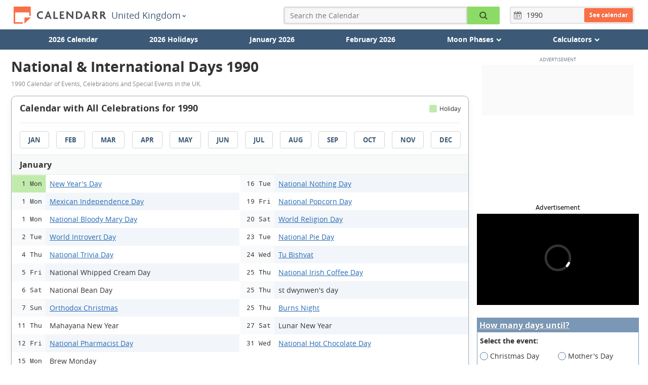

--- FILE ---
content_type: text/html; charset=UTF-8
request_url: https://www.calendarr.com/united-kingdom/observances-1990/
body_size: 46285
content:


<!doctype html>
<html lang="en-GB">

    <head>
        <meta charset="utf-8">
        <meta http-equiv="X-UA-Compatible" content="IE=edge">
        <meta name="description" content="1990 Calendar of Events, Celebrations and Special Events in the UK." />
        <meta name="viewport" content="width=device-width, initial-scale=1">
        <title>National & International Days 1990 - Calendarr</title>
        
        <link rel="alternate" hreflang="en-GB" href="https://www.calendarr.com/united-kingdom/observances-1990/" />

                            <link rel="alternate" hreflang="pt-BR" href="https://www.calendarr.com/brasil/datas-comemorativas-1990/" />
                                    <link rel="alternate" hreflang="en-US" href="https://www.calendarr.com/united-states/observances-1990/" />
                                    <link rel="alternate" hreflang="es-ES" href="https://www.calendarr.com/espana/dias-festivos-1990/" />
                                    <link rel="alternate" hreflang="pt-PT" href="https://www.calendarr.com/portugal/datas-comemorativas-1990/" />
                                    <link rel="alternate" hreflang="es-MX" href="https://www.calendarr.com/mexico/dias-festivos-1990/" />
                                    <link rel="alternate" hreflang="es-AR" href="https://www.calendarr.com/argentina/dias-festivos-1990/" />
                                    <link rel="alternate" hreflang="es-CO" href="https://www.calendarr.com/colombia/dias-festivos-1990/" />
                                    <link rel="alternate" hreflang="es-EC" href="https://www.calendarr.com/ecuador/dias-festivos-1990/" />
                                    <link rel="alternate" hreflang="es-PE" href="https://www.calendarr.com/peru/dias-festivos-1990/" />
                                    <link rel="alternate" hreflang="en-CA" href="https://www.calendarr.com/canada/observances-1990/" />
                                    <link rel="alternate" hreflang="en-IN" href="https://www.calendarr.com/india/observances-1990/" />
                                    <link rel="alternate" hreflang="es-CL" href="https://www.calendarr.com/chile/dias-festivos-1990/" />
                                    <link rel="alternate" hreflang="en-AU" href="https://www.calendarr.com/australia/observances-1990/" />
                
        <link rel="dns-prefetch" href="https://s.calendarr.com">
        <link rel="preconnect" href="https://s.calendarr.com">
        <link rel="preconnect" href="https://s.calendarr.com" crossorigin>

        <link rel="dns-prefetch" href="https://eu.7gra.us">
        <link rel="dns-prefetch" href="https://www.google-analytics.com">
        <link rel="dns-prefetch" href="https://adservice.google.com">
        <link rel="dns-prefetch" href="https://unpkg.com">
        <link rel="dns-prefetch" href="https://securepubads.g.doubleclick.net">

        
        <link rel="preload" href="https://s.calendarr.com/layout/assets/dist/fonts/opensans-bold-webfont-critical.829ac45826d79d7105510c1543dc4087.woff2" as="font" type="font/woff2" crossorigin="anonymous"><link rel="preload" href="https://s.calendarr.com/layout/assets/dist/fonts/opensans-regular-webfont-critical.02bdd2ca1b87d3d64908c9393eb2ce32.woff2" as="font" type="font/woff2" crossorigin="anonymous"> <style>@charset "utf-8";@font-face{font-family:Open Sans;src:url(https://s.calendarr.com/layout/assets/dist/fonts/opensans-bold-webfont-critical.a1159b192b2d6bf7914744ef1180b821.eot);src:url(https://s.calendarr.com/layout/assets/dist/fonts/opensans-bold-webfont-critical.a1159b192b2d6bf7914744ef1180b821.eot) format("embedded-opentype"),url(https://s.calendarr.com/layout/assets/dist/fonts/opensans-bold-webfont-critical.829ac45826d79d7105510c1543dc4087.woff2) format("woff2"),url(https://s.calendarr.com/layout/assets/dist/fonts/opensans-bold-webfont-critical.6a7104b7cdee9f866d1cc389229eef78.woff) format("woff"),url(https://s.calendarr.com/layout/assets/dist/fonts/opensans-bold-webfont-critical.79151984de7829d139fad7a9e07aa735.ttf) format("truetype"),url(https://s.calendarr.com/layout/assets/dist/fonts/opensans-bold-webfont-critical.f87bff45c310708b4423d479e6894762.svg) format("svg");font-weight:700;font-style:normal;font-display:swap}@font-face{font-family:Open Sans;src:url(https://s.calendarr.com/layout/assets/dist/fonts/opensans-regular-webfont-critical.fcf31d76fb64b97df09a323dcddd4e53.eot);src:url(https://s.calendarr.com/layout/assets/dist/fonts/opensans-regular-webfont-critical.fcf31d76fb64b97df09a323dcddd4e53.eot) format("embedded-opentype"),url(https://s.calendarr.com/layout/assets/dist/fonts/opensans-regular-webfont-critical.02bdd2ca1b87d3d64908c9393eb2ce32.woff2) format("woff2"),url(https://s.calendarr.com/layout/assets/dist/fonts/opensans-regular-webfont-critical.0151af77185b0270520f1f840e980be6.woff) format("woff"),url(https://s.calendarr.com/layout/assets/dist/fonts/opensans-regular-webfont-critical.67284ffd849b770646af24151059721c.ttf) format("truetype"),url(https://s.calendarr.com/layout/assets/dist/fonts/opensans-regular-webfont-critical.cf709bf5eb1e732656cd83222d30768e.svg) format("svg");font-weight:400;font-style:normal;font-display:swap}@font-face{font-family:calendarr;font-style:normal;font-weight:400;font-display:swap;src:url(https://s.calendarr.com/layout/assets/dist/fonts/calendarr.b59d2e2da6fc3946ed8955726a3091b7.eot) format("embedded-opentype"),url(https://s.calendarr.com/layout/assets/dist/fonts/calendarr.41b47c16fc2d8db02e254ca758e89c83.woff2) format("woff2"),url(https://s.calendarr.com/layout/assets/dist/fonts/calendarr.261a3b0bfc8deabadcd6bcfb992b574a.woff) format("woff"),url(https://s.calendarr.com/layout/assets/dist/fonts/calendarr.d9c15a7d9b7cb4d42ecd2fec728244e8.ttf) format("truetype"),url(https://s.calendarr.com/layout/assets/dist/fonts/calendarr.ca13fc7dec9d05c4d9930fb32670dba6.svg) format("svg")}#calendar-tooltip .tooltip-header .close-icon:before,#calendar-tooltip .tooltip-row .icon:before,.btn-menu:before,.btn-submit:before,.calendar-dropdown-btn .icon:before,.calendar-link-btn .icon:before,.calendar-list-holiday-box-view-all-btn .icon:before,.calendar-page-title-container .calendar-pagination-btn.pull-left .icon:before,.calendar-page-title-container .calendar-pagination-btn.pull-right .icon:before,.calendar-settings-wrapper .print-calendar-box .btn-print .icon:before,.calendar.calendar-month table tbody .thead>th a:before,.icon-calendar-add:before,.icon-calendar:before,.icon-chevron-down:before,.icon-chevron-left:before,.icon-chevron-right:before,.icon-clock:before,.icon-close:before,.icon-correct-circle:before,.icon-correct:before,.icon-filter:before,.icon-group:before,.icon-list:before,.icon-magnifier:before,.icon-mail:before,.icon-menu:before,.icon-print:before,.icon-print_new:before,.icon-reset:before,.icon-sg-social-email:before,.icon-sg-social-facebook:before,.icon-sg-social-fbmessenger:before,.icon-sg-social-pinterest:before,.icon-sg-social-sms:before,.icon-sg-social-twitter:before,.icon-sg-social-whatsapp:before,.list-holiday-box .view-all span:before,.moon-anual-page .calendar.lunar-calendar .thead th a:before,.moon-month-page .calendar.lunar-calendar .thead th a:before,.moon-today-page .calendar.lunar-calendar .thead th a:before,.moon-today-page .moon-now a .icon:before,.moon-today-page .moon-toggle label:first-of-type .icon:before,.moon-today-page .moon-toggle label:last-of-type .icon:before,.sliding-menu input[type=checkbox]:checked~label:before,[class*=" icon-"],[class^=icon-],form.form-year .icon:before{font:normal normal normal 14px/1 calendarr;font-size:inherit;text-decoration:none;text-transform:none;line-height:inherit;display:block;vertical-align:middle;min-width:1em;text-rendering:auto;-webkit-user-select:none;-moz-user-select:none;user-select:none;-webkit-font-smoothing:antialiased;-moz-osx-font-smoothing:grayscale}.icon-correct:before{content:"";display:block}.icon-calendar-add:before{content:"";display:block}#calendar-tooltip .tooltip-header .close-icon:before,.icon-close:before,.sliding-menu input[type=checkbox]:checked~label:before{content:"";display:block}.btn-submit:before,.icon-magnifier:before{content:"";display:block}.btn-menu:before,.icon-menu:before,.moon-today-page .moon-toggle label:first-of-type .icon:before{content:"";display:block}.icon-print:before{content:"";display:block}.icon-calendar:before,form.form-year .icon:before{content:""}.icon-list:before,.list-holiday-box .view-all span:before{content:"";display:block}.calendar-dropdown-btn .icon:before,.calendar-page-title-container .calendar-pagination-btn.pull-left .icon:before,.icon-chevron-left:before{content:"";display:block}#calendar-tooltip .tooltip-row .icon:before,.calendar-link-btn .icon:before,.calendar-list-holiday-box-view-all-btn .icon:before,.calendar-page-title-container .calendar-pagination-btn.pull-right .icon:before,.calendar.calendar-month table tbody .thead>th a:before,.icon-chevron-right:before,.moon-anual-page .calendar.lunar-calendar .thead th a:before,.moon-month-page .calendar.lunar-calendar .thead th a:before,.moon-today-page .calendar.lunar-calendar .thead th a:before,.moon-today-page .moon-now a .icon:before{content:"";display:block}.icon-mail:before{content:"";display:block}.icon-clock:before{content:"";display:block}.icon-calendar:before,form.form-year .icon:before{content:"";display:block}.icon-sg-social-email:before{content:"";display:block}.icon-sg-social-facebook:before{content:"";display:block}.icon-sg-social-fbmessenger:before{content:"";display:block}.icon-sg-social-pinterest:before{content:"";display:block}.icon-sg-social-sms:before{content:"";display:block}.icon-sg-social-twitter:before{content:"";display:block}.icon-sg-social-whatsapp:before{content:"";display:block}.icon-group:before,.moon-today-page .moon-toggle label:last-of-type .icon:before{content:"";display:block}.icon-chevron-down:before{content:"";display:block}.icon-correct-circle:before{content:"";display:block}.icon-filter:before{content:"";display:block}.icon-reset:before{content:"";display:block}.calendar-settings-wrapper .print-calendar-box .btn-print .icon:before,.icon-print_new:before{content:"";display:block}html{-ms-text-size-adjust:100%;-webkit-text-size-adjust:100%}body{margin:0}article,aside,details,figcaption,figure,footer,header,hgroup,main,menu,nav,section,summary{display:block}audio,canvas,progress,video{display:inline-block;vertical-align:baseline}audio:not([controls]){display:none;height:0}[hidden],template{display:none}a{background-color:transparent}a:active,a:hover{outline:0}abbr[title]{border-bottom:1px dotted}dfn{font-style:italic}h1{font-size:2em;margin:0}mark{background:#ff0;color:#000}small{font-size:80%}sub,sup{font-size:75%;line-height:0;position:relative;vertical-align:baseline}sup{top:-.5em}sub{bottom:-.25em}img{border:0}svg:not(:root){overflow:hidden}figure{margin:1em 40px}hr{box-sizing:content-box;height:0}pre{overflow:auto}code,kbd,pre,samp{font-family:monospace,monospace;font-size:1em}button,input,optgroup,select,textarea{color:inherit;font:inherit;margin:0}button{overflow:visible}button,select{text-transform:none}button,html input[type=button],input[type=reset],input[type=submit]{-webkit-appearance:button;cursor:pointer}button[disabled],html input[disabled]{cursor:default}button::-moz-focus-inner,input::-moz-focus-inner{border:0;padding:0}input{line-height:normal}input[type=checkbox],input[type=radio]{box-sizing:border-box;padding:0}input[type=number]::-webkit-inner-spin-button,input[type=number]::-webkit-outer-spin-button{height:auto}input[type=search]{-webkit-appearance:textfield;box-sizing:content-box}input[type=search]::-webkit-search-cancel-button,input[type=search]::-webkit-search-decoration{-webkit-appearance:none}fieldset{border:1px solid silver;margin:0 2px;padding:.35em .625em .75em}legend{border:0;padding:0}textarea{overflow:auto}optgroup{font-weight:700}table{border-collapse:collapse;border-spacing:0}td,th{padding:0}*,:after,:before{box-sizing:border-box}html{-webkit-tap-highlight-color:rgba(0,0,0,0)}body{font-size:14px;line-height:1.42857143;color:#333;background-color:#fff}button,input,select,textarea{font-family:inherit;font-size:inherit;line-height:inherit}a{color:#337ab7;text-decoration:none}a:focus,a:hover{color:#23527c;text-decoration:underline}a:focus{outline:thin dotted;outline:5px auto -webkit-focus-ring-color;outline-offset:-2px}figure{margin:0}img{vertical-align:middle}.img-responsive{display:block;max-width:100%;height:auto}.img-rounded{border-radius:6px}.img-thumbnail{padding:4px;line-height:1.42857143;background-color:#fff;border:1px solid #ddd;border-radius:4px;transition:all .2s ease-in-out;display:inline-block;max-width:100%;height:auto}.img-circle{border-radius:50%}hr{margin-top:20px;margin-bottom:20px;border:0;border-top:1px solid #eee}.sr-only{position:absolute;width:1px;height:1px;margin:-1px;padding:0;overflow:hidden;clip:rect(0,0,0,0);border:0}.sr-only-focusable:active,.sr-only-focusable:focus{position:static;width:auto;height:auto;margin:0;overflow:visible;clip:auto}.container{margin-right:auto;margin-left:auto}@media(min-width:769px){.container{width:750px}}@media(min-width:992px){.container{width:970px}}@media(min-width:1200px){.container{width:1170px}}.container-fluid{margin-right:auto;margin-left:auto;padding-left:15px;padding-right:15px}.row{margin-left:-15px;margin-right:-15px}.col-sm-1,.col-sm-3,.col-sm-4,.col-sm-5,.col-sm-6,.col-sm-7,.col-sm-8,.col-sm-9,.col-sm-12,.col-xs-1,.col-xs-2,.col-xs-3,.col-xs-5,.col-xs-6,.col-xs-9,.col-xs-10,.col-xs-12{position:relative;min-height:1px;padding-left:15px;padding-right:15px}.col-xs-1,.col-xs-2,.col-xs-3,.col-xs-5,.col-xs-6,.col-xs-9,.col-xs-10,.col-xs-12{float:left}.col-xs-12{width:100%}.col-xs-10{width:83.33333333%}.col-xs-9{width:75%}.col-xs-6{width:50%}.col-xs-5{width:41.66666667%}.col-xs-3{width:25%}.col-xs-2{width:16.66666667%}.col-xs-1{width:8.33333333%}@media(min-width:769px){.col-sm-1,.col-sm-3,.col-sm-4,.col-sm-5,.col-sm-6,.col-sm-7,.col-sm-8,.col-sm-9,.col-sm-12{float:left}.col-sm-12{width:100%}.col-sm-9{width:75%}.col-sm-8{width:66.66666667%}.col-sm-7{width:58.33333333%}.col-sm-6{width:50%}.col-sm-5{width:41.66666667%}.col-sm-4{width:33.33333333%}.col-sm-3{width:25%}.col-sm-1{width:8.33333333%}.col-sm-pull-9{right:75%}.col-sm-pull-8{right:66.66666667%}.col-sm-pull-4{right:33.33333333%}.col-sm-pull-3{right:25%}.col-sm-push-9{left:75%}.col-sm-push-8{left:66.66666667%}.col-sm-push-4{left:33.33333333%}.col-sm-push-3{left:25%}.col-sm-offset-1{margin-left:8.33333333%}}.clearfix:after,.clearfix:before,.container-fluid:after,.container-fluid:before,.container:after,.container:before,.row:after,.row:before,.saint-day-card:after,.saint-day-card:before,.saint-day:after,.saint-day:before{content:" ";display:table}.clearfix:after,.container-fluid:after,.container:after,.row:after,.saint-day-card:after,.saint-day:after{clear:both}.center-block{display:block;margin-left:auto;margin-right:auto}.pull-right{float:right!important}.pull-left{float:left!important}.hide{display:none!important}.show{display:block!important}.invisible{visibility:hidden}.text-hide{font:0/0 a;color:transparent;text-shadow:none;background-color:transparent;border:0}.hidden,.hidden-after:after{display:none!important;visibility:hidden!important}.affix{position:fixed}.h-image.mobile,.pub-mrec-content-mobile,.visible-xs{display:none!important}@media(max-width:767px){.h-image.mobile,.pub-mrec-content-mobile,.visible-xs{display:block!important}table.h-image.mobile,table.pub-mrec-content-mobile,table.visible-xs{display:table}tr.h-image.mobile,tr.pub-mrec-content-mobile,tr.visible-xs{display:table-row!important}td.h-image.mobile,td.pub-mrec-content-mobile,td.visible-xs,th.h-image.mobile,th.pub-mrec-content-mobile,th.visible-xs{display:table-cell!important}}@media(max-width:768px){.gpt-article-top,.h-image.desktop,.hidden-xs,.pub-mrec-content{display:none!important}}@media(min-width:768px)and (max-width:991px){.hidden-sm{display:none!important}}@media(min-width:992px)and (max-width:1199px){.hidden-md{display:none!important}}@media(min-width:1200px){.hidden-lg{display:none!important}}.visually-hidden{border:0;clip:rect(1px 1px 1px 1px);clip:rect(1px,1px,1px,1px);height:1px;margin:-1px;overflow:hidden;padding:0;position:absolute;width:1px}.clearfix,.saint-day,.saint-day-card{clear:left}.mb10{margin-bottom:10px}.mb20{margin-bottom:20px}.mb30{margin-bottom:30px}.mb40{margin-bottom:40px}.mt10{margin-top:10px}.mt20{margin-top:20px;margin-bottom:20px;overflow:hidden}.mt25{margin-top:25px}.mt30{margin-top:30px}.mt40{margin-top:40px}.ph-30{padding-left:30px;padding-right:30px}.align-center{text-align:center}@media(max-width:768px){.gpt-article-top,.h-image.desktop,.hidden-xs,.pub-mrec-content{display:none}}.h-image.mobile,.pub-mrec-content-mobile,.visible-xs{display:none}@media(max-width:767px){.h-image.mobile,.pub-mrec-content-mobile,.visible-xs{display:block}}body,html{font-family:Open Sans,Geneva,sans-serif;font-weight:400;color:#333}.container{max-width:1000px;padding-left:15px;padding-right:15px}@media(min-width:769px){.container{padding-left:15px;padding-right:15px}.container970{width:1000px}}.container1256{width:100%;max-width:1256px;padding-left:10px;padding-right:10px}.container1256 .row{margin-left:-10px;margin-right:-10px}#main{min-height:80vh}a{color:#266ab3}b,strong{font-weight:700}em{font-style:italic}.lead{font-size:14px;color:#888;margin:5px 0 20px}.btn-menu,.btn-submit{border:0;color:#fff;background:#3c5a77;border-radius:4px;padding:0;text-align:center;width:100%;font-size:16px;width:36px;height:36px;display:block}.btn-menu{display:block;z-index:3;position:absolute;top:5px;right:10px;font-size:24px;transition:border-radius .2s ease-in}@media(min-width:769px){.btn-menu{display:none}}@media(max-width:359px){.btn-menu{right:5px}}p img{height:auto;margin:0 -15px;width:calc(100% + 30px)}@media(min-width:769px){p img{margin:0;width:100%;max-width:100%}}figure.image img{height:auto;margin:0 -15px;width:calc(100% + 30px)}@media(min-width:769px){figure.image img{margin:0;width:100%;max-width:100%}}figure.image figcaption{padding:5px 0 0;color:#595959;font-size:13px;position:relative}@media(min-width:769px){h1{font-size:2em}}h2{font-weight:700;margin:0;padding:0 0 8px;font-size:16px;border-bottom:1px solid #e7e7e7}h2.no-border{border:0;padding:0}h2.h2-big{font-size:18px}@media(min-width:769px){h2.h2-big{font-size:20px}}h2.h2-bigger{font-size:18px}@media(min-width:769px){h2.h2-bigger{font-size:24px}}.form-search-holder{position:absolute;left:0;right:0;top:0;width:auto}form.form-search{position:absolute;top:0;right:0;width:65px;padding:0 8px 0 10px;background:transparent;border:solid transparent;border-width:5px 0}@media(max-width:769px){form.form-search{right:30px}}@media(max-width:359px){form.form-search{right:25px}}form.form-search .keyword{background:#fafafa;font-size:16px;border-radius:4px 0 0 4px;width:0;padding-left:0;padding-right:0;opacity:0;transition:opacity .05s linear;background:#f7f7f7;box-shadow:inset 0 0 1px 1px rgba(0,0,0,.05),inset 0 0 2px 2px rgba(0,0,0,.08)}form.form-search.active{background:#3c5a77;border-color:#3c5a77;width:100%;z-index:4}@media(max-width:769px){form.form-search.active{right:0}}form.form-search.active .keyword{width:83.33333333%;opacity:1;padding-left:5px;height:36px}form.form-search.active .btn-submit{width:16.66666667%;color:#000;background-color:#8cdb66;border-radius:0 2px 2px 0;position:static}form.form-year{width:auto;padding:3px;position:relative;float:right;z-index:2}form.form-year .form-year-container{position:absolute;top:0;bottom:0;left:0;right:0;width:100%;border-radius:4px;background:#f7f7f7;box-shadow:inset 0 0 1px 1px rgba(0,0,0,.05),inset 0 0 2px 2px rgba(0,0,0,.08);z-index:-1}form.form-year .icon{float:left;color:#7f7f7f;margin:0 5px;font-size:16px;line-height:28px}form.form-year .form-year-input{line-height:28px;height:28px;width:46px;border:none;box-shadow:none;background:none}form.form-year .form-year-submit{border:0;background:#fa6f46;color:#fff;border-radius:3px;padding:0 10px;float:right;height:28px;line-height:28px;font-weight:700;font-size:12px;text-shadow:0 0 2px rgba(0,0,0,.2)}form.form-year .form-year-submenu{display:none;width:100%;margin:0;padding:0}button,input,textarea{border:1px solid #d5d6db;border-radius:2px;padding:0;margin:0;height:32px;line-height:32px}textarea{height:200px}input[type=text]{text-indent:4px}#form-contact{margin-bottom:30px}#form-contact label{display:block;margin-top:10px}#form-contact input,#form-contact textarea{width:100%}#form-contact .btn-confirm{font-size:12px;width:50%;background-color:#d5d6db;text-transform:uppercase;box-shadow:0 0 2px 0 rgba(0,0,0,.12),0 2px 2px 0 rgba(0,0,0,.24);border-radius:3px}button{text-align:center}.btn-print{display:inline-block;background-color:#3c5a77;border-radius:4px;color:#fff;margin:10px 0 0;padding:7px 7px 7px 15px;width:100%;font-size:12px;line-height:1.5em;text-align:left}@media(min-width:769px){.btn-print{font-size:14px;text-align:center}}.btn-print .icon{font-size:20px;display:table-cell;vertical-align:middle;color:#e2edf8;text-decoration:none;padding-top:5px}@media(min-width:769px){.btn-print .icon{font-size:26px;padding-top:7px}}.btn-print .btn-text{display:table-cell;padding-left:15px;vertical-align:middle}@media(min-width:769px){.btn-print .btn-text{padding-left:20px}}.btn-print strong{font-size:1.3em;display:block}#goog-wm{padding:15px;margin:10px 0;background:#f5f5f5;border-radius:4px}#goog-wm h3{margin-top:0}#goog-wm li,#goog-wm ul{list-style:none;margin:0;padding:0}#goog-wm form input[type=text]{width:60%}#goog-wm form input[type=submit]{width:40%;border-top-left-radius:0;border-bottom-left-radius:0}@media(min-width:480px){.home-calendar button{margin-top:0}}.home-calendar-search-holder{margin:15px 30px}.home-calendar-search{background:#f7f7f7;border-radius:0 0 3px 3px;padding:15px 0 0;clear:both;overflow:hidden}@media(min-width:480px){.home-calendar-search{padding-bottom:15px}}@media(min-width:769px){.home-calendar-search{border-radius:3px;border-top:1px solid #e7e7e7;padding:30px 0}}.home-calendar-search input{height:40px;padding:0;text-align:center;font-size:16px;border-radius:0}.home-calendar-search a{line-height:38px;background:#e7e7e7;color:#888;border:1px solid #dbdbdb;font-size:30px;text-align:center;text-decoration:none;padding:0}.home-calendar-search a.minus{border-right:0;border-radius:3px 0 0 3px}.home-calendar-search a.plus{border-left:0;border-radius:0 3px 3px 0}.home-calendar-search a+a{border-right:0}.home-calendar-search .calendar-select{margin-top:0;background:#fff;border-radius:2px;margin-left:10px;margin-right:10px}.home-calendar-search .calendar-select select{font-weight:400;padding-bottom:0;padding-top:0;line-height:40px;height:40px;font-size:16px;border:1px solid #ccc}.home-calendar-search button{height:40px;background:#3c5a77;margin-top:1em;color:#fff;font-size:16px;border-radius:0 0 3px 3px;border-width:0;border-bottom:2px solid #25374a}@media(min-width:480px){.home-calendar-search button{margin:0;border-radius:3px}}@media(min-width:769px){.home-calendar-search button{border-radius:3px}}.home-calendar-main-title{margin-top:0;margin-bottom:10px;padding-bottom:0;font-size:26px;border-bottom:0}.home-calendar-title{margin-top:1.5em;margin-bottom:1em}.display-title{margin-bottom:1em;font-size:16px}.display-title a{text-decoration:underline}.calendar-list{background:#f7f7f7;margin-top:0;margin-bottom:2em;padding:0;border-radius:0 0 4px 4px}.calendar-list.first-child{border-bottom:2px solid #e7e7e7;margin-bottom:0;border-radius:4px 4px 0 0}.calendar-list li{list-style:none;margin:0;padding:0}.calendar-list li a{padding:10px 15px;display:block}@media(min-width:769px){.holiday-content{padding-right:80px}}.holiday-content h2{border:none;padding:0;display:block;font-size:1.125rem;margin:30px 0 15px}.holiday-content h3{margin:1.6em 0 1em;font-size:16px;font-weight:700}.holiday-content p{font-size:1rem;line-height:1.5625rem;margin:16px 0 25px}.h-image img{max-width:100%;height:auto;border-radius:2px;border:1px solid #e8e8e8}.h-image.desktop{margin-bottom:20px}.related-bottom{margin-top:20px}.related-bottom h3{font-weight:600;margin-top:0;padding:8px 0 0;font-size:16px;display:block;border-top:2px solid #f7f7f7}.related-bottom .list-holiday-box{display:inline-block;width:100%}.related-bottom .list-holiday-dayweek{padding:5px 10px!important;width:110px!important;background-color:transparent!important;float:left}.related-bottom .list-holiday-dayweek,.related-bottom .list-holiday-title{display:inline-block!important}.related-bottom .list-holiday-title{font-size:14px;width:calc(100% - 110px);line-height:1.5;padding:8px 5px!important}.related-bottom .holiday-month-alternative{font-size:12px;padding-right:5px}.related-bottom .holiday-day,.related-bottom .holiday-month-alternative,.related-bottom .holiday-week{display:inline-block!important;padding:0}.holiday-detail-box{overflow:hidden}.holiday-detail-box h1,.holiday-detail-box h2.holiday-subtitle{display:inline-block;vertical-align:middle}.holiday-detail-box h1{margin:10px 0;font-size:1.875rem}@media(max-width:425px){.holiday-detail-box h1{font-size:1.4375rem}}.holiday-detail-box h2.holiday-subtitle{position:relative;border:none;font-weight:600;background-color:#8cdb66;text-transform:uppercase;padding:4px 8px;font-size:12px;border-radius:3px}@media(min-width:768px){.holiday-detail-box h2.holiday-subtitle{top:3px}}.holiday-detail-box .holiday-subtitle.optional{background-color:#ffc940}.next-holiday-box{margin:5px 0 10px;border-bottom:1px solid #eee;overflow:hidden;width:100%}@media(min-width:769px){.next-holiday-box{font-size:1.2em}}.next-holiday-box .next-holiday-title{display:inline-block;margin:0;font-weight:400;font-size:14px;color:#888}.next-holiday-box .next-holiday-date{display:inline-block;background:#f0f0f0;padding:5px 10px;font-size:14px}.next-holiday-box .next-holiday-date,.next-holiday-box .next-holiday-title{width:auto}.holiday-sidebar .next-holidays-box{margin-bottom:20px}.holiday-sidebar .next-holidays-box:first-child{margin-top:0}.holiday-sidebar .next-holidays-box h3{font-weight:600;font-size:14px;margin:0;padding:7px 10px;border-radius:4px 4px 0 0;background-color:#e7e7e7}.holiday-sidebar .next-holidays-box p{display:block;margin:0;padding:5px 10px;background-color:#f0f0f0;font-size:12px}.holiday-sidebar .next-holidays-box p:last-child{border-radius:0 0 4px 4px}.yearCalendarSliderLink{position:absolute;left:0;font-size:24px;color:#888;z-index:1;width:60px;height:30px;line-height:20px;padding-left:15px;background:linear-gradient(90deg,#fff 0,hsla(0,0%,100%,0))}.yearCalendarSliderLink.yearCalendarSliderNext{left:auto;right:0;padding-left:0;padding-right:15px;text-align:right;background:linear-gradient(90deg,hsla(0,0%,100%,0) 0,#fff)}.year-calendar{margin-top:10px}.year-calendar .slick-slider{margin-bottom:0}.year-calendar .calendar{float:left;margin-bottom:30px}@media(min-width:769px){.year-calendar{margin-top:0}.year-calendar .yearCalendarSlider{padding-top:30px;border-top:1px solid #e7e7e7}.year-calendar .calendar{margin-right:35px}.year-calendar .calendar.last-in-row{margin-right:0}.year-calendar .calendar table,.year-calendar .calendar tbody{margin:0}.year-calendar .calendar .list-holidays{width:300px}}.clear-calendar{display:none}@media(min-width:769px){.clear-calendar{display:block;clear:both}}.month-calendar{margin-top:30px}.print-calendar-box{margin:30px 0 40px}.print-calendar-box.print-year{cursor:pointer;clear:both;margin:20px 0}.print-calendar-box.print-year .btn-print{margin:0}.monthCalendar.print-calendar-box{display:flex;justify-content:center}.monthCalendar.print-calendar-box .btn-print{width:300px}.monthCalendar.calendar-container{margin-bottom:30px}.monthCalendar .legends{background-color:transparent;border-top:none}.working-days{background-color:#efefef;font-size:12px}.month-print-title{display:flex;justify-content:center;align-items:center}.month-print-title span{width:18px}.month-print-title h1{margin:0 30px}.month-print-title .icon{font-size:18px;text-transform:uppercase;color:#4a4a4a}.slick-track{transition:height .2s linear}#country-container .lead,#country-dayinfo{margin-bottom:30px}#country-dayinfo{display:table;width:100%}#country-dayinfo .title-info{margin:0;font-size:20px;padding:10px 8px 5px;background:#f7f7f7}#country-dayinfo .info{padding:5px 0;margin:0}.title-info{margin-top:30px;font-size:13px;display:block;text-align:center;color:#3c5a77}.calendar:not(.calendar-month){position:relative}.calendar:not(.calendar-month) table,.calendar:not(.calendar-month) tbody{width:300px;margin:0 auto;background-color:#f7f7f7;display:block;position:relative;z-index:1}.calendar:not(.calendar-month) table th.month-link,.calendar:not(.calendar-month) tbody th.month-link{display:flex}.calendar:not(.calendar-month) table th.month-link.previous-month-link,.calendar:not(.calendar-month) tbody th.month-link.previous-month-link{justify-content:flex-end}.calendar:not(.calendar-month) table th.month-link.next-month-link,.calendar:not(.calendar-month) tbody th.month-link.next-month-link{justify-content:flex-start}.calendar:not(.calendar-month).slick-slide{margin-right:0}.calendar:not(.calendar-month).slick-slide table{width:290px;margin:0 auto}.calendar:not(.calendar-month).slick-slide tbody{width:auto}.calendar:not(.calendar-month).slick-slide img{display:inline}.calendar:not(.calendar-month).slick-slide .list-holidays{width:290px;margin-right:auto;margin-left:auto}.calendar:not(.calendar-month).slick-slide td{width:42px}.calendar:not(.calendar-month) .last-month-days{color:#d5d6db}.calendar:not(.calendar-month) .days th{text-transform:uppercase;font-size:12px;padding:12px 0 8px;background-color:#fff}.calendar:not(.calendar-month) .optional,.calendar:not(.calendar-month) .other{position:relative}.calendar:not(.calendar-month) tr .holiday,.calendar:not(.calendar-month) tr .optional,.calendar:not(.calendar-month) tr .other,.calendar:not(.calendar-month) tr .today{transition:all .2s;cursor:pointer}.calendar:not(.calendar-month) tr .holiday:hover:after,.calendar:not(.calendar-month) tr .optional:hover:after,.calendar:not(.calendar-month) tr .other:hover:after,.calendar:not(.calendar-month) tr .today:hover:after{margin:5px}.calendar:not(.calendar-month) .optional{position:relative}.calendar:not(.calendar-month) .optional:hover:after{background-color:#fea724}.calendar:not(.calendar-month) .holiday{position:relative}.calendar:not(.calendar-month) .holiday:hover:after{background-color:#60cf2b}.calendar:not(.calendar-month) .other{position:relative}.calendar:not(.calendar-month) .other:hover:after{background-color:#b5bec8}.calendar:not(.calendar-month) .today{position:relative}.calendar:not(.calendar-month) .today:hover:after{background-color:#ee5123}.calendar:not(.calendar-month) .other:after{background-color:#d5d6db}.calendar:not(.calendar-month) .holiday:after,.calendar:not(.calendar-month) .other:after{position:absolute;top:0;left:0;right:0;bottom:0;margin:6px;content:"";z-index:-1;border-radius:4px}.calendar:not(.calendar-month) .holiday:after{background-color:#8cdb66}.calendar:not(.calendar-month) .optional:after{position:absolute;top:0;left:0;right:0;bottom:0;margin:6px;background-color:#ffc940;content:"";z-index:-1;border-radius:4px}.calendar:not(.calendar-month) td{text-align:center;width:43px;padding:10px;border:1px solid #ececec}.calendar:not(.calendar-month) td:first-child{border-left:none}.calendar:not(.calendar-month) td:last-child{border-right:none}.calendar:not(.calendar-month) tr:nth-child(3) td{border-top:none}.calendar:not(.calendar-month) th{font-weight:600}.calendar:not(.calendar-month) .thead{background-color:#fff}.calendar:not(.calendar-month) .thead th{padding-bottom:5px}.calendar:not(.calendar-month) .thead a,.calendar:not(.calendar-month) .thead span{font-size:18px;text-transform:uppercase;color:#4a4a4a}@media(max-width:768px){.calendar:not(.calendar-month) .thead a,.calendar:not(.calendar-month) .thead span{font-size:16px}}.calendar:not(.calendar-month) .thead a{border-bottom:1px solid #e7e7e7}.calendar:not(.calendar-month) .moon-phases{background-color:#e7e7e7;font-size:13px;border-bottom:1px solid #d5d6db}.calendar:not(.calendar-month) .moon-phases td{padding:12px 0}.calendar:not(.calendar-month) .moon-phases img{margin-left:5px;position:relative;bottom:1px}.calendar:not(.calendar-month) .day-desc{display:none}.year-holiday-box{margin-top:30px}.vertical-menu-box a{background:#3c5a77;display:block;color:#fff;padding:12px;border:solid #5a7087;border-width:0 0 1px}.vertical-menu-box a:focus,.vertical-menu-box a:hover{text-decoration:none;background:#2b4055}.vertical-menu-box a:first-child{border-radius:4px 4px 0 0}.vertical-menu-box a:last-child{border-radius:0 0 4px 4px;border-bottom:none}.vertical-menu-box--ics a{border-radius:4px!important;background:#4d7499}.info{margin-top:10px;margin-bottom:30px;background-color:#f7f7f7}.info .box-info{margin:0 10px;border-bottom:1px solid #e7e7e7;color:#3c5a77;font-size:13px;overflow:hidden;padding:6px 0}.info .box-info:last-child{border-bottom:none}.info .box-info .box-info-title{float:left;color:#3c5a77}.info .box-info .box-info-title a{color:#3c5a77;text-decoration:underline}.info .box-info .box-info-result{font-weight:700;float:right}.info .box-info .box-info-result a{color:#3c5a77;text-decoration:underline}.info .box-info .box-info-result a:hover{text-decoration:none}.display-holidays-box{margin-bottom:30px}.vertical-menu{position:relative;display:inline-block;width:100%;margin:30px 0}@media(min-width:768px){.vertical-menu{margin-top:0}}.vertical-menu h2,.vertical-menu h3{margin-bottom:15px}.vertical-menu h3{font-weight:700;padding:0 0 8px;font-size:16px;border-bottom:2px solid #f7f7f7;margin-top:20px}.holidays-box-col2 .holiday-month{margin:25px 0 5px;display:block}.holidays-box-col2 .list-holidays{width:100%;margin-top:0;padding:0 15px}.list-holidays{margin-top:15px;background-color:#fff;list-style:none;padding:0}.list-holidays h2{margin-bottom:20px}.list-holidays a{text-decoration:underline}.list-holidays:first-child{margin-top:0}.list-holidays .list-holiday-box,.list-holidays .list-optional-box,.list-holidays .list-other-box{background-color:#f7f7f7;margin-top:1px;margin-bottom:0}.list-holidays .list-holiday-box:first-child,.list-holidays .list-optional-box:first-child,.list-holidays .list-other-box:first-child{border-radius:4px 4px 0 0}.list-holidays .list-holiday-box:first-child>div:first-child,.list-holidays .list-optional-box:first-child>div:first-child,.list-holidays .list-other-box:first-child>div:first-child{border-radius:4px 0 0 0}.list-holidays .list-holiday-box:last-child,.list-holidays .list-optional-box:last-child,.list-holidays .list-other-box:last-child{border-radius:0 0 4px 4px}.list-holidays .list-holiday-box:last-child>div:first-child,.list-holidays .list-optional-box:last-child>div:first-child,.list-holidays .list-other-box:last-child>div:first-child{border-radius:0 0 0 4px}.list-holidays .list-holiday-box:only-child,.list-holidays .list-optional-box:only-child,.list-holidays .list-other-box:only-child{border-radius:4px}.list-holidays .list-holiday-box:only-child>div:first-child,.list-holidays .list-optional-box:only-child>div:first-child,.list-holidays .list-other-box:only-child>div:first-child{border-radius:4px 0 0 4px}.list-holidays .list-holiday-box .list-holiday-dayweek,.list-holidays .list-optional-box .list-holiday-dayweek,.list-holidays .list-other-box .list-holiday-dayweek{background-color:#d5d6db;padding:10px 0;display:table-cell;vertical-align:middle;width:60px}@media(min-width:769px){.list-holidays .list-holiday-box .list-holiday-dayweek,.list-holidays .list-optional-box .list-holiday-dayweek,.list-holidays .list-other-box .list-holiday-dayweek{padding-left:9px;width:70px}}.list-holidays .list-holiday-box .list-holiday-dayweek.holiday,.list-holidays .list-optional-box .list-holiday-dayweek.holiday,.list-holidays .list-other-box .list-holiday-dayweek.holiday{background-color:#8cdb66!important}.list-holidays .list-holiday-box .list-holiday-dayweek.dayof,.list-holidays .list-optional-box .list-holiday-dayweek.dayof,.list-holidays .list-other-box .list-holiday-dayweek.dayof{background-color:#e7e7e7!important}.list-holidays .list-holiday-box .list-holiday-dayweek.optional,.list-holidays .list-optional-box .list-holiday-dayweek.optional,.list-holidays .list-other-box .list-holiday-dayweek.optional{background-color:#ffc940!important}.list-holidays .list-holiday-box .holiday-day,.list-holidays .list-optional-box .holiday-day,.list-holidays .list-other-box .holiday-day{display:block;font-size:16px;text-align:center}@media(min-width:769px){.list-holidays .list-holiday-box .holiday-day,.list-holidays .list-optional-box .holiday-day,.list-holidays .list-other-box .holiday-day{display:inherit;text-align:left}}.list-holidays .list-holiday-box .holiday-dayweek,.list-holidays .list-holiday-box .holiday-week,.list-holidays .list-holiday-box .holiday-weekday,.list-holidays .list-holiday-box .holiday-year,.list-holidays .list-optional-box .holiday-dayweek,.list-holidays .list-optional-box .holiday-week,.list-holidays .list-optional-box .holiday-weekday,.list-holidays .list-optional-box .holiday-year,.list-holidays .list-other-box .holiday-dayweek,.list-holidays .list-other-box .holiday-week,.list-holidays .list-other-box .holiday-weekday,.list-holidays .list-other-box .holiday-year{display:block;text-align:center;font-size:12px;text-transform:uppercase;color:rgba(74,74,74,.8)}@media(min-width:769px){.list-holidays .list-holiday-box .holiday-dayweek,.list-holidays .list-holiday-box .holiday-week,.list-holidays .list-holiday-box .holiday-weekday,.list-holidays .list-holiday-box .holiday-year,.list-holidays .list-optional-box .holiday-dayweek,.list-holidays .list-optional-box .holiday-week,.list-holidays .list-optional-box .holiday-weekday,.list-holidays .list-optional-box .holiday-year,.list-holidays .list-other-box .holiday-dayweek,.list-holidays .list-other-box .holiday-week,.list-holidays .list-other-box .holiday-weekday,.list-holidays .list-other-box .holiday-year{padding-left:5px;display:inherit;text-align:left}}.list-holidays .list-holiday-box .list-holiday-title,.list-holidays .list-optional-box .list-holiday-title,.list-holidays .list-other-box .list-holiday-title{padding:0 10px;display:table-cell;vertical-align:middle}.list-holidays .list-holiday-box.simplified,.list-holidays .list-optional-box.simplified,.list-holidays .list-other-box.simplified{display:table;width:100%}.list-holidays .list-holiday-box.simplified .list-holiday-dayweek,.list-holidays .list-optional-box.simplified .list-holiday-dayweek,.list-holidays .list-other-box.simplified .list-holiday-dayweek{vertical-align:top}.list-holidays .list-holiday-box.simplified .list-holiday-title,.list-holidays .list-optional-box.simplified .list-holiday-title,.list-holidays .list-other-box.simplified .list-holiday-title{padding:10px}.list-holidays .list-holiday-box.simplified .list-holiday-title a,.list-holidays .list-holiday-box.simplified .list-holiday-title span,.list-holidays .list-optional-box.simplified .list-holiday-title a,.list-holidays .list-optional-box.simplified .list-holiday-title span,.list-holidays .list-other-box.simplified .list-holiday-title a,.list-holidays .list-other-box.simplified .list-holiday-title span{display:block}.list-holidays .list-holiday-box.simplified .list-holiday-title a:not(:last-child),.list-holidays .list-holiday-box.simplified .list-holiday-title span:not(:last-child),.list-holidays .list-optional-box.simplified .list-holiday-title a:not(:last-child),.list-holidays .list-optional-box.simplified .list-holiday-title span:not(:last-child),.list-holidays .list-other-box.simplified .list-holiday-title a:not(:last-child),.list-holidays .list-other-box.simplified .list-holiday-title span:not(:last-child){margin-bottom:10px}.year-holiday-list .holiday-month{margin:10px 0 0;display:inline-block}.year-holiday-list .list-holidays{margin-top:10px}.display-holidays-box .holiday-month,.holidays-box-col2 .holiday-month,.list-holiday-box .holiday-month{font-size:12px;display:block;color:#757575;text-transform:uppercase;margin-top:15px;margin-bottom:5px;font-weight:700}.display-holidays-box .holiday-month+.list-holidays,.display-holidays-box .holiday-month:first-child,.holidays-box-col2 .holiday-month+.list-holidays,.holidays-box-col2 .holiday-month:first-child,.list-holiday-box .holiday-month+.list-holidays,.list-holiday-box .holiday-month:first-child{margin:0}.list-holiday-box .view-all{display:block;padding:10px 15px;margin-top:25px;background-color:#f0f1f7}.list-holiday-box .view-all span{color:#7ba1c9;float:left}.list-holiday-box .view-all a{padding-left:10px}.search-container h1{font-size:1.2em;-webkit-hyphens:auto;hyphens:auto;word-break:break-word}.holidays-search{margin-top:20px;float:left}.holidays-search .holiday-month{text-align:center;font-size:15px;display:block;color:#4a4a4a;text-transform:uppercase;margin-top:0;margin-bottom:0}.holidays-search .list-holiday-box{margin-top:30px;background-color:#f7f7f7;float:left;height:95px;width:100%}.holidays-search .list-holiday-box:first-child{margin-top:20px}@media(min-width:769px){.holidays-search .list-holiday-box:first-child{margin-top:0}}.holidays-search .list-holiday-box .list-holiday-dayweek,.holidays-search .list-holiday-box .list-holiday-title{height:95px}.holidays-search .list-holiday-box .list-holiday-dayweek{float:left;margin-right:1px;padding:0;position:relative}.holidays-search .list-holiday-box .list-holiday-dayweek.next{background-color:#c1c1c1}.holidays-search .list-holiday-box .list-holiday-dayweek.next .holiday-dayweek{background-color:#9e9e9e}.holidays-search .list-holiday-box .list-holiday-dayweek.holiday{background-color:#9cf573}.holidays-search .list-holiday-box .list-holiday-dayweek.holiday .holiday-dayweek{background-color:rgba(0,0,0,.05)}.holidays-search .list-holiday-box .list-holiday-dayweek.holiday.next{background-color:#8cdb66}.holidays-search .list-holiday-box .list-holiday-dayweek.holiday.next .holiday-dayweek{background-color:rgba(0,0,0,.05)}.holidays-search .list-holiday-box .list-holiday-dayweek:first-child{border-radius:4px 0 0 4px}.holidays-search .list-holiday-box .list-holiday-dayweek.list-holiday-dayweek-solo{width:140px}.holidays-search .list-holiday-box .list-holiday-dayweek .holiday-day{line-height:1em;font-size:26px;padding:5px 0 0;margin:0;text-align:center}.holidays-search .list-holiday-box .list-holiday-dayweek .holiday-dayweek{padding:2px 0;font-size:12px;text-align:center;background-color:#c4c4c4;border-bottom-left-radius:4px;position:absolute;bottom:0;left:0;right:0}.holidays-search .list-holiday-box .list-holiday-dayweek .holiday-year{display:block;font-size:12px;text-align:center;font-weight:700}.holidays-search .list-holiday-box .list-holiday-title{display:table-cell;vertical-align:middle;border-radius:0 4px 4px 0}.holidays-search .list-holiday-box .list-holiday-title .list-holiday-name{display:block;font-size:15px}.holidays-search .list-holiday-box .list-holiday-title .list-holiday-description{font-size:12px;line-height:1em}.social-links .icon{font-size:14px}.social-links .social-plugins{float:left}.social-links .social-plugins.gplus{border-radius:3px;margin-left:5px}.social-links .social-plugins.fb a.fb__text{border-radius:3px 0 0 3px}.social-links .social-plugins.fb .fb__counter{border-radius:0 3px 3px 0}.fb-wrapper,.gp-wrapper{display:inline-block;vertical-align:top}.saint-day{margin:20px 0 40px}.saint-day-title{font-size:16px;margin:0;position:relative}@media(min-width:769px){.saint-day-title{font-size:20px;font-weight:400}}.saint-day-date{display:block;float:right;color:grey;font-size:12px;margin:2px 0 0;font-weight:400}@media(min-width:769px){.saint-day-date{margin:4px 0 0}}.saint-day-card{padding:0 15px;background:#f7f7f7;border-radius:4px;margin-top:20px}.saint-day-card--today{background:#e8edf3}.saint-day-card--empty{padding:15px}@media(min-width:769px){.saint-day-card{padding:0 20px}.saint-day-card--empty{padding:20px}}.saint-day-name{border-bottom:1px solid #e7e7e7;padding-bottom:10px;margin-bottom:10px;margin-top:10px;font-size:18px}@media(min-width:769px){.saint-day-name{margin-top:15px;font-size:20px}}@media(min-width:769px){.saint-day-content{padding-right:80px}}.saint-day-content h2{border:0;padding:0}@media(min-width:769px){.flex-sticky-wrap{display:flex;flex-wrap:wrap}}#calendar-tooltip{-webkit-font-smoothing:antialiased;-moz-osx-font-smoothing:grayscale;text-align:start;visibility:visible;background-color:#fff;color:#4a4a4a;border:1px solid #ccd2d7;width:321px;border-radius:6px;z-index:2;position:absolute;font-weight:700;left:50%;transform:translateX(-50%)}#calendar-tooltip .tooltip-header{color:#4a4a4a;background-color:#e3e9ef;padding:10px;border-top-right-radius:6px;border-top-left-radius:6px;display:block}#calendar-tooltip .tooltip-header .close-icon{color:#3c5a77;display:inline-block;position:absolute;right:0;text-align:center;line-height:2.6;top:2px;height:36px;width:36px;cursor:pointer;transition:transform .2s}#calendar-tooltip .tooltip-header .close-icon:hover{transform:scale(1.1)}#calendar-tooltip .tooltip-row{position:relative;display:block;border-bottom:1px solid #ccd2d7;color:#404040;text-decoration:none;z-index:4;font-weight:400;padding:10px 30px 10px 10px}#calendar-tooltip .tooltip-row .tooltip-row-desc{margin-right:5px}#calendar-tooltip .tooltip-row-link{cursor:pointer;color:#3c5a77;font-weight:700}#calendar-tooltip .tooltip-row-link .tooltip-row-desc{text-decoration:underline}#calendar-tooltip .tooltip-row-link:hover{background-color:#f8fcff}#calendar-tooltip .tooltip-row-link:hover .tooltip-row-desc{text-decoration:none}#calendar-tooltip .tooltip-row:hover .icon{transform:translate(3px,-50%)}#calendar-tooltip .tooltip-row .icon{font-size:11px;display:inline-block;position:absolute;right:9px;left:auto;top:50%;transition:transform .2s;transform:translateY(-50%)}#calendar-tooltip .tooltip-row:last-child{border-bottom:none;border-bottom-left-radius:6px;border-bottom-right-radius:6px}#calendar-tooltip .tooltip-triangle{z-index:4;display:inline-block;position:absolute;margin:0 auto;width:15px;height:15px;overflow:hidden;background:none;top:calc(100% - 3px)}#calendar-tooltip .tooltip-triangle-below{top:3px;transform-origin:top;transform:rotate(180deg)}#calendar-tooltip .tooltip-triangle-below:after{background:#e3e9ef}#calendar-tooltip .tooltip-triangle-below:after,#calendar-tooltip .tooltip-triangle-top:after{content:"";position:absolute;display:inline-block;top:-7px;left:0;width:15px;height:15px;transform:rotate(45deg);box-shadow:0 0 0 1px #ccd2d7;border-radius:2px}#calendar-tooltip .tooltip-triangle-top:after{background:#fff}.card-calendar{background-color:#fff;width:100%;margin-top:20px}.card-calendar:after{content:"";display:table;clear:both}@media screen and (min-width:768px){.card-calendar{text-align:left;margin-top:25px}}.card-calendar--bordered{border:1px solid #a3aeb9;border-radius:10px}.card-calendar--bordered .card-calendar__body{border-bottom-left-radius:10px;border-bottom-right-radius:10px}.card-calendar--shadowed{box-shadow:0 1px 2px 0 rgba(0,0,0,.07),0 4px 15px 0 rgba(0,0,0,.05)}.card-calendar__body,.card-calendar__title{padding:16px}.card-calendar__title{border-radius:10px 10px 0 0;background-color:#f8f9f9}.card-calendar__title h3{margin:0}.card-calendar__body{display:flex;flex-direction:column;text-align:center;font-size:1.125rem;line-height:1.5;color:#333}@media(min-width:768px){.card-calendar__body{flex-direction:row;justify-content:space-between}}.card-calendar__body p{margin:16px 0}.card-calendar__body hr{border-color:#d9d9d9;width:calc(100% + 32px);margin:0 -16px}@media(min-width:768px){.card-calendar__body hr{width:100%;margin:0}}.card-calendar__body .moon-pic__container,.card-calendar__body .moon-text__container{display:flex;align-items:center;flex-direction:column}@media(min-width:768px){.card-calendar__body .moon-pic__container{order:1;width:250px;margin-right:24px}.card-calendar__body .moon-text__container{align-items:flex-start;order:0}}.card-calendar__body .moon-pic{overflow:hidden;border-radius:100%}@media screen and (min-width:768px){.card-calendar__body .moon-pic,.card-calendar__body .moon-pic img{width:100%;height:auto}}.card-calendar__body .moon-text__infos{font-size:.875rem;color:#595959}@media screen and (min-width:768px){.card-calendar__body .moon-text__infos{padding-top:16px;text-align:left;-moz-column-count:2;column-count:2;-moz-column-gap:40px;column-gap:40px}.card-calendar__body .moon-text__infos p{margin:0 0 24px}}.ad-unit{position:relative;padding:20px 0 10px;text-align:center;min-height:280px}.ad-unit--small{min-height:50px}.ad-unit--leaderboard{min-height:60px;max-height:90px}.gpt-article-top,.pub-mrec-content{min-width:300px;min-height:250px;float:right;margin:0 -80px 20px 20px}.gpt-article-top>div,.pub-mrec-content>div{width:300px;height:250px;display:inline-block}[data-ad-sides]{position:relative}[data-ad-sides] .ad-side{position:absolute;top:0;width:-moz-max-content;width:max-content;height:100%;z-index:10;display:none}@media(min-width:1366px){[data-ad-sides] .ad-side{display:block}}[data-ad-sides] .ad-side>div{position:relative;top:20px}[data-ad-sides] .ad-side--left{left:-16px;transform:translateX(-100%)}[data-ad-sides] .ad-side--right{right:-16px;transform:translateX(100%)}.clock{display:block;min-height:70px}@media(min-width:359px){.clock{min-height:80px}}@media(min-width:600px){.clock{min-height:130px}}.clock-info{display:block;border-top:1px solid #e7e7e7;padding-top:10px;margin-top:10px;font-size:18px}.clock-info a{color:#3c5a77;text-decoration:underline}.clock-info span[data-timezone-clean]{text-align:center;display:inline-block;min-width:50px}.clock-info span[data-timezone-clean]>span{width:8px;height:8px;background-color:#3c5a77;border-radius:100%;display:inline-block;animation:sk-bouncedelay 1.4s ease-in-out infinite both}.clock-info span[data-timezone-clean] .bounce1{animation-delay:-.32s}.clock-info span[data-timezone-clean] .bounce2{animation-delay:-.16s}@keyframes sk-bouncedelay{0%,80%,to{transform:scale(0)}40%{transform:scale(1)}}.clock-title{letter-spacing:-.5px;font-size:23px;margin:-5px 0 0;line-height:1.3}@media(min-width:769px){.clock-title{margin:10px 0 0;font-size:26px}}.clock-subtitle{position:relative;border-bottom:none;font-weight:400;padding:0;margin:5px 0 0;z-index:1}.clock-wrapper{position:relative;z-index:0}.clock-wrapper time{position:relative;line-height:1;margin:10px -5px 0}.clock-wrapper time span:not(.time-divider){position:relative;font-family:sans-serif;font-size:70px}.clock-wrapper time .time-divider{position:relative;font-family:serif;font-weight:lighter;font-size:50px;margin:0 5px;top:-10px}@media(min-width:359px){.clock-wrapper time span:not(.time-divider){font-size:80px}}@media(min-width:600px){.clock-wrapper time span:not(.time-divider){font-size:130px}.clock-wrapper time .time-divider{font-size:70px;top:-20px}}.clock-wrapper .clock-date{font-weight:700;-webkit-font-smoothing:antialiased;line-height:1.3;margin:5px 0 20px;font-size:19px;min-height:40px}@media(min-width:600px){.clock-wrapper .clock-date{font-size:28px;min-height:62px}}.clock-wrapper .clock-date--weekday{display:block;font-weight:400;text-transform:uppercase;font-size:15px}@media(min-width:600px){.clock-wrapper .clock-date--weekday{font-size:20px}}.clock-wrapper .clock-date--timezone{margin-left:10px;font-weight:400}#content h1,#holiday-container h1{font-weight:700;line-height:1.3em;margin:10px 0;padding:0;font-size:2rem}@media(max-width:425px){#content h1,#holiday-container h1{font-size:1.75rem}}.article-body h2,.article-body h3,.article-body h4,.article-body h5,.holiday-content h2,.holiday-content h3,.holiday-content h4,.holiday-content h5{border:0;padding:0;margin:30px 0 10px}.article-body h2,.holiday-content h2{font-size:1.5rem}@media(max-width:425px){.article-body h2,.holiday-content h2{font-size:1.375rem}}.article-body h2+h3,.holiday-content h2+h3{margin:10px 0}.article-body h3,.holiday-content h3{font-size:1.1875rem}.article-body h3+h4,.holiday-content h3+h4{margin:10px 0}.article-body h4,.holiday-content h4{font-size:.9375rem}.article-body h4+h5,.holiday-content h4+h5{margin:10px 0}.article-body p,.holiday-content p{margin:16px 0 25px}.article-body p+ol,.article-body p+ul,.holiday-content p+ol,.holiday-content p+ul{margin-top:-10px}.article-body ol,.article-body p,.article-body ul,.holiday-content ol,.holiday-content p,.holiday-content ul{font-size:1rem;line-height:1.5625rem}.article-body ol,.article-body ul,.holiday-content ol,.holiday-content ul{padding-left:30px}@media(max-width:425px){.article-body ol,.article-body ul,.holiday-content ol,.holiday-content ul{padding-left:25px}}.article-body ol li:not(last-child),.article-body ul li:not(last-child),.holiday-content ol li:not(last-child),.holiday-content ul li:not(last-child){margin-bottom:15px}.article-body a,.holiday-content a{font-weight:700;-webkit-font-smoothing:antialiased}.article-body{margin:10px 0 30px}.article-body img{height:auto}.article-body figure.image img{margin:0 -15px}@media(min-width:769px){.article-body figure.image img{margin:0}}.article-body blockquote,.holiday-content blockquote{border-left:3px solid #fdbca9;color:#666;margin:20px 0 30px;padding:5px 5px 5px 15px}@media(min-width:768px){.article-body blockquote,.holiday-content blockquote{margin:20px 0 30px 20px;padding:10px 60px 10px 20px}}.article-body blockquote>p,.holiday-content blockquote>p{font-size:1.03125rem;letter-spacing:.2px;line-height:1.6;margin:0}.article-body blockquote>p:not(:last-of-type),.holiday-content blockquote>p:not(:last-of-type){margin-bottom:20px}.feat-box{position:relative;display:block;clear:both;background:#f5f8fa;border:1px solid #dde6ee;border-radius:10px;padding:15px 20px;margin:20px 0}@media(max-width:768px){.feat-box{width:calc(100% + 20px);padding-right:10px;padding-left:10px;margin-right:-10px;margin-left:-10px}}.feat-box .feat-box-content{margin-top:-15px;margin-bottom:-15px}.feat-box .feat-box-content h2{font-size:1.25rem}.feat-box .feat-box-content h3{font-size:1.125rem}.feat-box .feat-box-content h4{font-size:1.03125rem}.feat-box .feat-box-content h2:first-child,.feat-box .feat-box-content h3:first-child,.feat-box .feat-box-content h4:first-child{margin-top:15px}.feat-box .feat-box-heading{position:relative;background:#527ba3;color:#fff;text-shadow:0 1px 0 rgba(0,0,0,.25);border-radius:10px 10px 0 0;font-size:1.25rem;letter-spacing:-.4px;font-weight:700;-webkit-font-smoothing:antialiased;top:-15px;margin:0 -21px;padding:8px 20px;line-height:1.3}.feat-box .feat-box-heading h2,.feat-box .feat-box-heading h3{margin:0;font-size:inherit}@media(max-width:768px){.feat-box .feat-box-heading{font-size:1.25rem;margin-right:-11px;margin-left:-11px;padding:5px 10px}}.feat-box ol,.feat-box p,.feat-box ul{color:#50677e;font-size:1.03125rem}.feat-box ol,.feat-box ul{margin:15px 25px 20px;list-style:none;padding:0}.feat-box ol li,.feat-box ul li{position:relative;padding-bottom:5px}.feat-box ol li:before,.feat-box ul li:before{position:absolute}.feat-box ol li:last-child,.feat-box ul li:last-child{margin-bottom:0;padding-bottom:0}.feat-box ul li:before{content:"";width:8px;height:8px;top:9px;border-radius:1px;transform:rotate(45deg);background:#abc0d4;left:-24px}@media(max-width:768px){.feat-box ul li:before{left:-22px}}.feat-box p+ol{margin-top:0}.feat-box p img{margin:0;width:100%}.feat-box ol li{counter-increment:inst;padding-left:5px}@media(max-width:768px){.feat-box ol li{padding-left:0}}.feat-box ol li:before{content:counter(inst);font-weight:700;text-align:center;width:30px;color:#abc0d4;letter-spacing:-1.5px;left:-35px;font-size:1.5rem}@media(max-width:768px){.feat-box ol li:before{font-size:1.375rem}}.feat-box figure.image{margin-top:15px;margin-bottom:10px}.feat-box figure.image img{margin:0;width:100%}.feat-box figure.image+ol,.feat-box figure.image+ul{margin-top:10px}.feat-box--orange{background:#fff8f5;border:1px solid #fdd0c2}.feat-box--orange .feat-box-heading{background:#f0643b}.feat-box--orange ol,.feat-box--orange p,.feat-box--orange ul{color:#333}.feat-box--orange ul li:before{background:#fab39e}.feat-box--orange ol li:before{color:#fab39e}.feat-box--green{border:1px solid #add5d3}.feat-box--green .feat-box-heading{background:#17a19a}.feat-box--green ol,.feat-box--green p,.feat-box--green ul{color:#333}.feat-box--green ol li:before,.feat-box--green ul li:before{color:#bad5d4}.feat-box--heading-block{border:1px solid #678db2;margin-top:45px}.feat-box--heading-block.feat-box--orange{border:1px solid #fa6f46}.feat-box--heading-block.feat-box--green{border:1px solid #add5d3}.feat-box--heading-block .feat-box-heading{position:relative;display:inline-block;margin:0 -10px;border-radius:4px;top:-40px;padding:4px 10px}@media(max-width:768px){.feat-box--heading-block .feat-box-heading{top:-35px;padding:3px 6px;margin:0}}.feat-box--heading-block .feat-box-heading+.feat-box-content{margin-top:-40px}.holiday-content .feat-box img{margin:0;width:100%}.timeline{margin:20px 0;padding-left:25px}.timeline-item{position:relative;display:inline-block;width:100%;background:#f5f6fa;border:1px solid #e4e7f1;border-radius:8px;margin-bottom:20px;padding:12px 10px}@media(min-width:769px){.timeline-item{padding:15px;margin-bottom:30px}}.timeline-item:after{content:"";position:absolute;display:inline-block;width:22px;height:22px;border-radius:30px;border:4px solid #fa6f46;background:#fff;left:-30px;top:14px;box-sizing:border-box}@media(min-width:769px){.timeline-item:after{top:18px}}.timeline-item:not(:last-of-type):before{content:"";position:absolute;display:inline-block;background:#cdd0d9;box-sizing:border-box;left:-20px;width:3px;top:17px;height:calc(100% + 30px)}@media(min-width:769px){.timeline-item:not(:last-of-type):before{top:20px;height:calc(100% + 40px)}}.timeline-item>p{margin-bottom:10px}.timeline-item>p:last-of-type{margin-bottom:0}.timeline-item img{display:inline-block;max-width:none;margin:5px -11px 0;width:calc(100% + 22px)}@media(min-width:768px){.timeline-item img{margin:5px -16px 0;width:calc(100% + 32px)}}.timeline-item figure{margin:10px 0 0}@media(min-width:769px){.timeline-item figure{margin:10px -16px 0}}@media(max-width:768px){.timeline-item figure.image img{margin:0 -11px;width:calc(100% + 22px)}}.timeline-item figure figcaption{padding-left:1px}@media(min-width:769px){.timeline-item figure figcaption{padding-left:16px}}.timeline-item .ad-unit{display:none!important}.timeline-date{font-size:1.125rem;margin-bottom:5px}.breadcrumb .icon{opacity:0}@media(min-width:769px){.breadcrumb{color:#7f7f7f;font-size:12px;margin-bottom:10px;list-style:none;display:flex;align-items:center;padding-left:0;margin-top:0}.breadcrumb li{display:inline-block}.breadcrumb li a{color:#7f7f7f;text-decoration:underline}.breadcrumb .icon{font-size:7px;vertical-align:middle;display:inline-block;margin-left:3px;margin-right:4px;position:relative;top:1px}}.day-counter--main-title{margin:0!important;padding:0;font-size:23px!important}@media(min-width:768px){.day-counter--main-title{font-size:25px!important}}.day-counter--title{background:#7a98b6;color:#fff;margin:0;padding:0}.day-counter--title a{color:#fff;display:inline-block;width:100%;position:relative;text-decoration:underline}.day-counter--subtitle{font-weight:700;margin:0 0 5px;padding:0;border:0}.day-counter--input-list{list-style:none;display:inline-block;margin:5px 0 0;padding:0}.day-counter--input-list li{width:50%;float:left}.day-counter--input-list li:last-of-type{width:100%;display:inline-block;float:none;border-top:1px solid #bccbda;padding-top:10px;margin-top:10px}.day-counter--input-custom{margin-top:5px}.day-counter--input-custom input,.day-counter--input-custom select{-webkit-appearance:none;-moz-appearance:none;appearance:none;height:35px;border:1px solid #bccbda;background:#fff;border-radius:5px;padding:5px 10px;line-height:1.5}.day-counter--input-custom .field-input--month{position:relative;margin-left:10px}.day-counter--input-custom .field-input--month select{padding-right:30px}.day-counter--input-custom .field-input--month i{opacity:0;position:absolute;display:inline-block;font-size:12px;line-height:1}.day-counter--input-custom .invalid input,.day-counter--input-custom .invalid select{background:#fff0f0;border:1px solid #ffbdbd;color:#bd0000}.day-counter--input-custom .invalid input::-moz-placeholder,.day-counter--input-custom .invalid select::-moz-placeholder{color:#bd0000}.day-counter--input-custom .invalid input::placeholder,.day-counter--input-custom .invalid select::placeholder{color:#bd0000}.day-counter--btn{position:relative;display:inline-block;left:50%;transform:translateX(-50%);margin:15px auto 0;padding:7px 20px 5px;line-height:inherit;border:0;border-radius:4px;background:#fa6f46;box-shadow:0 2px 0 #ed3b06;color:#fff;font-weight:700}.day-counter--form{background:#fff;border:1px solid #7a98b6;padding:7px 5px 10px;border-radius:0;border-bottom-left-radius:4px;border-bottom-right-radius:4px}.day-counter--detail{margin:10px 0}.day-counter--sidebar{margin:20px 0;display:inline-block;width:100%}.day-counter--detail .day-counter--title,.day-counter--sidebar .day-counter--title{padding:5px 5px 3px;font-size:1rem;margin:0;border:0}.day-counter--detail .day-counter--subtitle,.day-counter--sidebar .day-counter--subtitle{font-size:.875rem}.day-counter--detail>.day-counter--subtitle{margin-bottom:10px}.day-counter--detail>.day-counter--btn{margin:10px 0;padding-left:35px}.day-counter--detail>.day-counter--btn i{opacity:0;position:absolute}.day-counter--detail-text{margin:15px 0 10px}.day-counter--detail-text p{margin:0;font-size:16px}.day-counter--detail-text hr{margin:10px 0}.img-wrapper{position:relative;height:0;padding-top:66.0869565217%}.img-wrapper img{opacity:0;position:absolute;-o-object-fit:cover;object-fit:cover}.countdown-wrapper{position:relative;height:0;padding-top:66.0869565217%}.countdown-wrapper--text,.countdown-wrapper>img{opacity:0;position:absolute}.countdown-wrapper--text{display:inline-block}.age-calc-output,.img-wrapper{margin-top:10px}header{margin-right:auto;margin-left:auto}#header{position:relative;z-index:100;padding:10px 0;margin:0 auto;max-width:1200px}#header.container1256{max-width:1256px}#header .header-logo:hover{text-decoration:none}#header .logo{width:auto;height:25px}@media(min-width:769px){#header .logo{height:40px}}#header .logo-new{position:relative;width:auto;height:25px;margin:0 0 0 -5px}@media(max-width:359px){#header .logo-new{margin:0 0 0 -10px;width:119px}}@media(min-width:769px){#header .logo-new{height:34px;margin:3px 0 0}}@media(min-width:769px){.form-search-holder{position:static;left:auto;right:auto;top:auto;padding-top:3px;width:58.33333333%}}@media(min-width:769px){form.form-year{width:35%}form.form-search{position:static;top:auto;right:auto;width:65%;padding-right:20px;background:transparent;border:none}form.form-search .keyword{width:85%;padding-left:8px;padding-right:0;opacity:1;height:35px;font-size:14px}form.form-search .btn-submit{color:#3b5c2b;text-shadow:0 1px #bcff9d;background-color:#8cdb66;border-radius:0 2px 2px 0;height:35px;width:15%;font-size:16px}form.form-search .btn-submit:hover{background-color:#7cd651}}.radio-label{display:block;position:relative;padding:0 4px 0 20px;margin:5px 0;cursor:pointer;font-size:.875rem;-webkit-user-select:none;-moz-user-select:none;user-select:none}.checkmark,.radio-label input{position:absolute;opacity:0}@media(max-width:768px){.setMoon .setMoon-name.desktop{display:none}.setMoon .setMoon-name.mobile{display:block}.clm{position:inherit;border-top:none;border-bottom:1px solid rgba(0,0,0,.1)}.vertical-menu-box.short{overflow:hidden}.vertical-menu-box.short a{padding:4px;width:33.3333333333%;margin:0;text-align:center;float:left;min-height:53px;border-width:1px;border-radius:0!important;font-size:.9em;display:table}.vertical-menu-box.short a span{display:table-cell;vertical-align:middle}.months-country{margin:20px 0}.ad-lunar,.ad-lunar-today{float:none;text-align:center}.moon-header .social-links{margin:-5px 0 0!important;padding:0;position:relative;text-align:right;right:5px}}@media(min-width:769px){#country-dayinfo .info,#country-dayinfo .title-info{display:table-cell;width:50%;vertical-align:middle}.btn-print.year-print{line-height:inherit;padding:10px 10px 10px 15px;font-size:14px}.btn-print.year-print .icon{display:inline-block;font-size:16px;height:19px;padding-top:0}.btn-print.year-print .btn-text{display:inline-block;padding-left:10px}.btn-print.year-print .btn-text strong{font-size:1em;display:inline}.btn-print .btn-text{padding-left:20px}.containerPrint #header{padding-bottom:20px}.containerPrint .year-calendar{margin-top:0}.containerPrint .signature{float:right;text-align:right}.calendar-info-box .year-info{padding:5px 0}.ad-lunar{float:right;margin-top:68px}.holidays-search .list-holiday-box .list-holiday-dayweek,.holidays-search .list-optional-box .list-holiday-dayweek,.holidays-search .list-other-box .list-holiday-dayweek{padding-left:0}.display-holidays-box:first-child{margin-top:0}.holidays-box-col2 .list-holidays{float:left;width:50%}.yearCalendarSlider{margin-right:0;margin-left:0}.year-calendar .yearCalendarSlider .list-holiday-dayweek{padding-bottom:0;padding-top:0}.year-calendar .yearCalendarSlider .list-holiday-title{padding-top:7px;padding-bottom:7px}.month-calendar{margin-top:0}#holiday-container #social{text-align:right}.info{width:300px}.article-footer--holiday,.related-bottom{margin-right:-80px}}@media(min-width:769px){.calendar-list.first-child{border-right:2px solid #e7e7e7;border-bottom:0}}.custom-select{position:relative;display:block;margin-top:.5em;padding:0}.custom-select select{width:100%;margin:0;background:none;border:1px solid transparent;outline:none;box-sizing:border-box;-moz-appearance:none;appearance:none;-webkit-appearance:none;font-size:16px;font-family:helvetica,sans-serif;font-weight:700;color:#444;padding:.6em 1.9em .5em .8em;line-height:1.3}.sg-social{position:relative;-webkit-user-select:none;-moz-user-select:none;user-select:none}.sg-social>div{position:relative;display:inline-table;vertical-align:top;-webkit-font-smoothing:antialiased;-moz-osx-font-smoothing:grayscale}.sg-social>div button{height:20px;padding:5px 5px 5px 22px;outline:none;font-family:Helvetica,Arial,sans-serif;line-height:8px;font-size:12px;font-weight:700;color:#fff;border-style:solid;border-width:1px;border-radius:2px;cursor:pointer;vertical-align:top}.sg-social>div button span.icon-sg-social{font-size:15px;position:absolute;left:4px;top:6px}.sg-social>div button span.text-sg-social{display:inline-block}.sg-social>div button.sg-icon-only span{top:0;left:0;right:0;border:0;line-height:20px}.sg-social>div:not(:last-child){margin-right:10px}.sg-social>div.sg-sms-share{display:none}.sg-shares{text-align:center;vertical-align:top;white-space:nowrap;position:relative;background:#fff;display:inline-block;font-size:11px!important;border:1px solid #9197a3;border-radius:2px;line-height:18px;height:20px;padding:0 3px;color:#141823;margin-left:5px;min-width:40px}.sg-shares:hover{text-decoration:none}.sg-shares:after{transform:rotate(45deg);position:absolute;background:#fff;display:block;z-index:1;content:"";border:1px solid #9197a3;border-width:0 0 1px 1px;left:-3px;top:7px;width:4px;height:4px}.sg-social-hidden{visibility:hidden!important}@media only screen and (max-width:767px){.sg-social{white-space:pre}.sg-social>div button{height:36px;width:36px;border-radius:0;position:relative;font-size:0}.sg-social>div button span.icon-sg-social{font-size:21px;text-indent:0;left:0;top:0;right:0;bottom:0;text-align:center;line-height:36px}.sg-social>div button span.text-sg-social{display:none;visibility:hidden}.sg-social>div:not(:last-child){margin-right:1px}.sg-shares{float:left;height:36px;margin:0;line-height:36px;border:1px solid #ddd;border-radius:0;font-family:Helvetica,arial,sans-serif;color:#5d5d5d;font-size:14px!important}.sg-shares:after{display:none}}@media print{.sg-social{display:none}}.sg-facebook-btn{background:#4267b2;border:1px solid #4267b2}.sg-facebook-btn:hover{background:#365899}.sg-facebook-btn .sg-btn-shares{font-weight:400;font-size:110%}.sg-email-btn{background:#bfbfbf;border-color:#bfbfbf}.sg-email-btn:hover{background:#a6a6a6}.sg-print-btn{background:#bdbdbd;border-color:#bdbdbd}.sg-print-btn:hover{background:#a4a4a4}@media only screen and (max-width:767px){.sg-print-share{display:none!important}}.sg-sms-share{display:none}.sg-sms-btn{background:#2c197f;border-color:#2c197f}.sg-sms-btn:hover{background:#1d1154}@media only screen and (max-width:767px){.sg-sms-share{display:inline-table!important}}.sg-whatsapp-btn{background:#5cbe4a;border-color:#5cbe4a}.sg-whatsapp-btn:hover{background:#489d38}.sg-twitter-btn{background:#00abf0;border-color:#00abf0}.sg-twitter-btn:hover{background:#0087bd}#social{position:relative;display:inline-block;min-height:25px;margin:10px 0 0;z-index:1}@media(max-width:768px){#social{margin-bottom:1em}}@media(min-width:769px){#social{margin-bottom:0;float:right;width:auto}#social.year{margin-bottom:20px;display:block;float:none}}#holiday-container #social{margin-bottom:15px}.secundary-nav{background:#3c5a77;z-index:5;box-shadow:none;font-size:.875rem;margin:0 0 10px;padding:0;color:#fff;min-height:30px}@media(min-width:1024px){.secundary-nav{min-height:40px}}.secundary-nav.text-only{font-size:inherit;text-align:left;color:#fff;display:block;text-transform:none;line-height:1.4;padding:5px 0}@media(min-width:1024px){.secundary-nav.text-only{padding:10px 0}}.secundary-nav .icon-chevron-down{position:absolute;display:inline-block;top:45%;transform:translateY(-50%);font-size:.625rem;left:auto;right:10px}.secundary-nav ul{list-style:none;line-height:0;padding:0;background:#3c5a77;z-index:11}.secundary-nav ul li{position:relative;line-height:1.2}.secundary-nav ul[aria-label=submenu]{display:none;opacity:0;position:absolute;top:calc(100% - 5px);left:auto;right:0;border:1px solid #4d7499;border-radius:4px}.secundary-nav ul[aria-label=submenu]:before{content:"";position:absolute;display:inline-block;width:10px;height:10px;background:#4d7499;top:-4px;left:auto;right:9px;transform:rotate(45deg);border-radius:2px}.secundary-nav ul[aria-label=submenu] li{border-top:1px solid #4d7499}.secundary-nav ul[aria-label=submenu] li:first-child{border-top:none}.secundary-nav ul[aria-label=submenu] li:first-child a{border-radius:4px 4px 0 0}.secundary-nav ul[aria-label=submenu] li:last-child a{border-radius:0 0 4px 4px}.secundary-nav>ul{position:relative;display:flex;justify-content:space-around;width:100%;max-width:1200px;margin:0 auto;padding:0;min-height:30px}@media(min-width:1024px){.secundary-nav>ul{padding:0 5px}.secundary-nav>ul>li{min-height:40px}}.container1256 .secundary-nav>ul{max-width:1256px}.secundary-nav li:hover>.secondary-nav--link{background:#2b4055}.secundary-nav li:hover>ul{display:inline-block;opacity:1}.secundary-nav li.active .secondary-nav--link{background:#2b4055}.secundary-nav .secondary-nav--link,.secundary-nav .submenu-link{position:relative;display:inline-block;color:inherit;margin:0;background:#3c5a77;font-weight:700;-webkit-font-smoothing:antialiased;font-size:.8125rem}@media(min-width:1024px){.secundary-nav .secondary-nav--link,.secundary-nav .submenu-link{font-size:.875rem}}.secundary-nav .secondary-nav--link:hover,.secundary-nav .submenu-link:hover{cursor:pointer;background:#2b4055;text-decoration:none}.secundary-nav .secondary-nav--link{top:50%;transform:translateY(-50%);padding:10px;text-align:center}.secundary-nav .secondary-nav--link[aria-haspopup=true]{padding-right:25px}@media(min-width:1024px){.secundary-nav .secondary-nav--link{padding:6px 10px;border-radius:4px}}.secundary-nav .submenu-link{width:200px;padding:10px}.sliding-menu{overflow:hidden;top:0;left:0;margin-right:auto}.sliding-menu .sliding-menu__header{background-color:#fff}.sliding-menu .sliding-menu__header .header-country,.sliding-menu .sliding-menu__header .header-logo{display:inline-block;padding:10px 0;width:auto}.sliding-menu .sliding-menu__header .header-logo{margin-left:15px}@media(min-width:769px){.sliding-menu{display:none}}.sliding-menu nav{position:fixed;width:100vw;height:100%;transition:margin .35s ease-in;z-index:2;top:0;left:0;margin:0 0 0 -100vw;background:rgba(0,0,0,.5)}.sliding-menu nav ul{padding:0;margin:0;list-style:none;width:100%;height:100%;background:#fff;overflow-y:auto}.sliding-menu nav ul:after{content:"";height:150px;width:100%;display:block}.sliding-menu nav ul li{margin:0 10px;border-bottom:1px solid #d5dadf;height:48px;font-family:Helvetica,Arial,sans-serif;font-size:18px;font-weight:700;-webkit-font-smoothing:antialiased}.sliding-menu nav ul li.active a{width:calc(100% + 5px);border-radius:4px;background-color:#dde5ed;padding:5px 10px 5px 5px;margin:5px -5px 6px}.sliding-menu nav ul li.subtitle{margin-top:40px;font-size:.875rem;color:#747474;line-height:1;height:25px;padding-bottom:9px;padding-left:0}.sliding-menu nav a{color:#2f465e;display:inline-block;width:100%;padding:10px 10px 9px 0}#calendar-tooltip .tooltip-row .sliding-menu nav a .icon,.calendar-link-btn .sliding-menu nav a .icon,.calendar-list-holiday-box-view-all-btn .sliding-menu nav a .icon,.calendar-page-title-container .calendar-pagination-btn.pull-right .sliding-menu nav a .icon,.calendar.calendar-month table tbody .thead>th .sliding-menu nav a a,.moon-anual-page .calendar.lunar-calendar .thead th .sliding-menu nav a a,.moon-month-page .calendar.lunar-calendar .thead th .sliding-menu nav a a,.moon-today-page .calendar.lunar-calendar .thead th .sliding-menu nav a a,.moon-today-page .moon-now .sliding-menu nav a .icon,.sliding-menu nav .moon-today-page .moon-now a .icon,.sliding-menu nav a #calendar-tooltip .tooltip-row .icon,.sliding-menu nav a .calendar-link-btn .icon,.sliding-menu nav a .calendar-list-holiday-box-view-all-btn .icon,.sliding-menu nav a .calendar-page-title-container .calendar-pagination-btn.pull-right .icon,.sliding-menu nav a .calendar.calendar-month table tbody .thead>th a,.sliding-menu nav a .icon-chevron-right,.sliding-menu nav a .icon-correct,.sliding-menu nav a .moon-anual-page .calendar.lunar-calendar .thead th a,.sliding-menu nav a .moon-month-page .calendar.lunar-calendar .thead th a,.sliding-menu nav a .moon-today-page .calendar.lunar-calendar .thead th a{float:right;color:#5b7189;width:auto;font-size:.75rem;line-height:24px}.sliding-menu nav a .icon-correct{font-size:.8125rem}.sliding-menu .obfuscator{visibility:hidden;transition:all .2s ease-in;position:absolute;top:0;left:0;height:100vh;width:100vw;z-index:4}.sliding-menu input[type=checkbox]{display:none}.sliding-menu input[type=checkbox]:checked~label{border-radius:100%;background-color:#fff;color:#7b8b9b;border:1px solid #d5dadf;position:fixed;font-size:14px;line-height:34px}.sliding-menu input[type=checkbox]:checked~nav{margin-left:0}.sliding-menu input[type=checkbox]:checked~.obfuscator{visibility:visible;pointer-events:auto;opacity:.5;background:#555;z-index:1}.auxilio-widget-container{font-size:16px;margin:0 -10px}@media(min-width:768px){.auxilio-widget-container{margin:0}}.auxilio-widget-container form{background-color:#f7f7f7;padding:10px;display:grid;grid-template-columns:1fr 1fr;justify-items:center;align-items:start;gap:10px 5px}@media(min-width:768px){.auxilio-widget-container form{grid-template-columns:3fr 1fr;align-items:center;gap:10px}}.auxilio-widget-container .form-group{grid-column:1/-1;grid-row:1}@media(min-width:768px){.auxilio-widget-container .form-group{grid-column:1/2}}.auxilio-widget-container .img-container{grid-row:2;grid-column:1}@media(min-width:768px){.auxilio-widget-container .img-container{grid-row:1/span 2;grid-column:2}}.auxilio-widget-container button{font-size:16px;display:inline-block;padding:7px 33px 5px;line-height:inherit;border:0;border-radius:4px;background:#fa6f46;box-shadow:0 2px 0 #ed3b06;color:#fff;text-shadow:0 1px 1px rgba(0,0,0,.3);font-weight:700;margin-bottom:18px;height:auto;letter-spacing:.5px}@media(max-width:359px){.auxilio-widget-container button{padding:7px 10px 5px}}.auxilio-widget-container button:hover{background-color:#ed3b06}.auxilio-widget-container label{font-weight:700;font-size:16px}@media(min-width:400px){.auxilio-widget-container label{font-size:18px;margin-right:5px}}.auxilio-widget-container input{font-size:18px;width:50px;height:40px;text-align:center;border-radius:4px;padding-right:3px;border:1px solid #bccbda}.auxilio-widget-container input:focus{border:1px solid #7a98b6}.auxilio-widget-container img{height:128px;width:170px}@media(min-width:768px){.auxilio-widget-container img{height:135px;width:183px}}.auxilio-date-list{background-color:#f1f1f1;border-radius:6px;list-style-type:none;font-family:Droid Sans Mono,sans-serif;margin:0;padding:0}.auxilio-date-list li{border-bottom:2px solid #fff;border-collapse:collapse}.auxilio-date-list li:last-of-type{border:none}.auxilio-date-list li span{display:table-cell;vertical-align:middle;height:39px;font-weight:400;text-transform:capitalize;font-size:14px}.auxilio-date-list li span:first-of-type{width:65px;padding-left:15px;color:#444}.auxilio-date-list li span:nth-of-type(2){font-weight:700;width:50px;font-size:18px}.auxilio-date-list li span:nth-of-type(3){text-align:left;color:#444}.auxilio-subtitle{border-bottom:none;font-size:1.125rem;padding:20px 0 10px}.header-country{position:relative;color:#3c5a77;font-size:.84375rem;vertical-align:middle;padding:5px;border:1px solid transparent;cursor:pointer}@media(max-width:359px){.header-country{font-size:.75rem;padding:5px 2px 5px 3px}}@media(min-width:769px){.header-country{font-size:1.125rem;top:2px}}.header-country .icon-chevron-down{display:inline-block;font-size:.4375rem;margin-left:3px;padding-bottom:3px}.header-country__submenu{display:inline-block;z-index:3}@media(min-width:769px){.header-country__submenu{position:relative}}.header-country__submenu>.trigger{display:none}.header-country__submenu>.trigger:checked+label+ul{display:inherit;position:absolute}.header-country__submenu>.trigger:checked+label.header-country{background-color:#f7f7f7;border:1px solid #6e8caa;border-radius:5px}.header-country__submenu>.trigger:checked+label.header-country .icon-chevron-down{transform:rotate(180deg);padding-bottom:0}@media(min-width:769px){.header-country__submenu>.trigger:checked+label.header-country .icon-chevron-down{padding-bottom:3px}}.header-country__submenu>.trigger+label+ul{display:none}.header-country__submenu .trigger:checked+label:before,.header-country__submenu .trigger:not(:checked)+label:before{position:absolute;top:0;left:0;content:"";width:100%;height:100%;z-index:2;cursor:auto;pointer-events:none}@media(min-width:769px){.header-country__submenu .trigger:checked+label:before,.header-country__submenu .trigger:not(:checked)+label:before{z-index:-1}}.header-country__submenu .trigger:checked+label:before{pointer-events:auto}.header-country__submenu-list{left:0;z-index:2;width:100%;transition:all .5s ease;-moz-column-count:2;column-count:2;-moz-column-gap:0;column-gap:0;list-style:none;color:#3c5a77;border-top:1px solid #6e8caa;border-bottom:1px solid #6e8caa;background-color:#f7f7f7;padding:0;margin:0;top:34px}@media(min-width:769px){.header-country__submenu-list{width:-moz-max-content;width:max-content;border-radius:5px;border:1px solid #6e8caa;left:0;top:38px;z-index:4}}.header-country__submenu-list:before{content:"";position:absolute;width:0;height:0;top:0;box-sizing:border-box;border-color:transparent transparent #f7f7f7 #f7f7f7;border-style:solid;border-width:3px;transform-origin:0 0;transform:rotate(135deg);box-shadow:-1px 1px 1px 0 #6e8caa;left:50%}@media(min-width:769px){.header-country__submenu-list:before{left:5%}}.header-country__submenu-list li{position:relative;display:list-item;border-bottom:1px solid #6e8caa;margin:0 8px;padding:0;line-height:0;top:1px}@media(min-width:769px){.header-country__submenu-list li{min-width:200px}}#calendar-tooltip .tooltip-row .header-country__submenu-list li .icon,.calendar-link-btn .header-country__submenu-list li .icon,.calendar-list-holiday-box-view-all-btn .header-country__submenu-list li .icon,.calendar-page-title-container .calendar-pagination-btn.pull-right .header-country__submenu-list li .icon,.calendar.calendar-month table tbody .thead>th .header-country__submenu-list li a,.header-country__submenu-list li #calendar-tooltip .tooltip-row .icon,.header-country__submenu-list li .calendar-link-btn .icon,.header-country__submenu-list li .calendar-list-holiday-box-view-all-btn .icon,.header-country__submenu-list li .calendar-page-title-container .calendar-pagination-btn.pull-right .icon,.header-country__submenu-list li .calendar.calendar-month table tbody .thead>th a,.header-country__submenu-list li .icon-chevron-right,.header-country__submenu-list li .icon-correct,.header-country__submenu-list li .moon-anual-page .calendar.lunar-calendar .thead th a,.header-country__submenu-list li .moon-month-page .calendar.lunar-calendar .thead th a,.header-country__submenu-list li .moon-today-page .calendar.lunar-calendar .thead th a,.header-country__submenu-list li .moon-today-page .moon-now a .icon,.moon-anual-page .calendar.lunar-calendar .thead th .header-country__submenu-list li a,.moon-month-page .calendar.lunar-calendar .thead th .header-country__submenu-list li a,.moon-today-page .calendar.lunar-calendar .thead th .header-country__submenu-list li a,.moon-today-page .moon-now a .header-country__submenu-list li .icon{position:relative;float:right}#calendar-tooltip .tooltip-row .header-country__submenu-list li .icon,.calendar-link-btn .header-country__submenu-list li .icon,.calendar-list-holiday-box-view-all-btn .header-country__submenu-list li .icon,.calendar-page-title-container .calendar-pagination-btn.pull-right .header-country__submenu-list li .icon,.calendar.calendar-month table tbody .thead>th .header-country__submenu-list li a,.header-country__submenu-list li #calendar-tooltip .tooltip-row .icon,.header-country__submenu-list li .calendar-link-btn .icon,.header-country__submenu-list li .calendar-list-holiday-box-view-all-btn .icon,.header-country__submenu-list li .calendar-page-title-container .calendar-pagination-btn.pull-right .icon,.header-country__submenu-list li .calendar.calendar-month table tbody .thead>th a,.header-country__submenu-list li .icon-chevron-right,.header-country__submenu-list li .moon-anual-page .calendar.lunar-calendar .thead th a,.header-country__submenu-list li .moon-month-page .calendar.lunar-calendar .thead th a,.header-country__submenu-list li .moon-today-page .calendar.lunar-calendar .thead th a,.header-country__submenu-list li .moon-today-page .moon-now a .icon,.moon-anual-page .calendar.lunar-calendar .thead th .header-country__submenu-list li a,.moon-month-page .calendar.lunar-calendar .thead th .header-country__submenu-list li a,.moon-today-page .calendar.lunar-calendar .thead th .header-country__submenu-list li a,.moon-today-page .moon-now a .header-country__submenu-list li .icon{right:4px;font-size:.4375rem}.header-country__submenu-list li .icon-correct{right:6px;font-size:.5rem}.header-country__submenu-list__item{position:relative;color:#3c5a77;font-weight:500;padding:17px 0;display:inline-block;width:100%;line-height:0}.header-country__submenu-list__item:hover .country__span{background-color:#dde5ed;border-radius:3px}.header-country__submenu-list__item .country__span{position:absolute;display:inline-block;top:4px;left:-4px;height:calc(100% - 8px);line-height:26px;padding-left:4px;font-size:.875rem;width:calc(100% + 8px)}.header-country__submenu-list__item--selected .country__span{background-color:#dde5ed;border-radius:3px}.label{background-color:#f4f4f4;text-decoration:none;font-size:11px;font-weight:400;text-transform:uppercase;padding:2px 5px;border-radius:3px;color:#4a4a4a;display:inline-block;-webkit-font-smoothing:auto;-moz-osx-font-smoothing:auto}.label-holiday{background-color:#8cdb66}.label-optional{background-color:#ffc940}@media(min-width:768px){.month-print-calendar-page .calendar-settings-container{margin:46px 0 15px;width:100%}}.month-print-calendar-page .calendar-settings-container .title-label{font-size:16px}.month-print-calendar-page .calendar-settings-container .calendar-settings .calendar-settings__checkbox-container{gap:15px}.month-print-calendar-page .calendar-settings-container .month-print-options{display:flex;align-items:center;justify-content:space-between;flex-direction:column}.month-print-calendar-page .calendar-settings-container .month-print-options .calendar-settings__checkbox-container{gap:15px}.month-print-calendar-page .containerPrint .btn-print{font-size:15px;font-weight:700;-webkit-font-smoothing:antialiased;padding:12px 10px;margin:10px auto 30px;display:flex;justify-content:center;align-items:center;width:320px}@media(min-width:768px){.month-print-calendar-page .containerPrint .btn-print{width:100%}}.month-print-calendar-page .containerPrint .btn-print .icon{padding:0}.month-print-calendar-page .containerPrint .btn-print .btn-text{padding-left:15px}.month-print-calendar-page .containerPrint .month-calendar{margin:0 0 10px}.month-print-calendar-page .containerPrint .calendar-info-box{padding:0}@media(min-width:768px){.month-print-calendar-page .calendar,.month-print-calendar-page .calendar table,.month-print-calendar-page .calendar table tbody{width:100%}.month-print-calendar-page .calendar table td,.month-print-calendar-page .calendar table th{width:1%;height:100%;overflow:hidden;text-overflow:ellipsis}}.month-print-calendar-page .calendar th{text-align:left;padding-left:10px}.month-print-calendar-page .calendar tr:nth-child(3) td{border-top:1px solid #dddee2}.month-print-calendar-page .calendar td{background-color:#fff;border-color:#dddee2;vertical-align:top}@media(min-width:768px){.month-print-calendar-page .calendar td{font-size:1rem;text-align:left}.month-print-calendar-page .calendar td .cal-day{display:block;margin-bottom:5px}}.month-print-calendar-page .calendar td:last-child{border-right:1px solid #dddee2}.month-print-calendar-page .calendar td:first-child{border-left:1px solid #dddee2}.month-print-calendar-page .calendar td.last-month-days{background-color:#f7f7f7;font-size:.75rem}.month-print-calendar-page .calendar td.other{background-color:#e4e5e8}.month-print-calendar-page .calendar td.optional{background-color:#ffdb80}.month-print-calendar-page .calendar td.holiday{background-color:#beeba9}.month-print-calendar-page .calendar .holiday .cal-day,.month-print-calendar-page .calendar .optional .cal-day,.month-print-calendar-page .calendar .other .cal-day{font-weight:700}.month-print-calendar-page .calendar .holiday:after,.month-print-calendar-page .calendar .optional:after,.month-print-calendar-page .calendar .other:after{content:none}.month-print-calendar-page .calendar .moon-phases td,.month-print-calendar-page .calendar .working-days td{font-size:12px;text-align:center;border:none;border-left:1px solid #dddee2}.month-print-calendar-page .calendar .working-days td{background-color:#dddee2}.month-print-calendar-page .calendar .moon-phases td{background-color:#cbcdd1}.calendar-page-print-page-header,.calendar-page-print-title-container{display:none}.calendar-page-print-preview-title-container{display:flex;align-items:center;justify-content:center;margin-bottom:20px;flex-direction:column;gap:10px}@media(min-width:767px){.calendar-page-print-preview-title-container{flex-direction:row}}.calendar-dropdown-btn,.calendar-link-btn,.calendar-pagination-btn{display:flex;align-items:center;border:1px solid #d1d6dc;padding:6px 8px;border-radius:4px;color:#3c5a77;font-size:14px;font-weight:700;line-height:1.3;text-align:center;background-color:#fff;transition:all .2s ease-in;text-transform:capitalize}@media(min-width:767px){.calendar-dropdown-btn,.calendar-link-btn,.calendar-pagination-btn{font-size:13px;text-transform:uppercase}}.calendar-dropdown-btn.selected,.calendar-dropdown-btn:hover,.calendar-link-btn.selected,.calendar-link-btn:hover,.calendar-pagination-btn.selected,.calendar-pagination-btn:hover{text-decoration:none;color:#3c5a77;border:1px solid #3c5a77}.calendar-link-btn .icon{transition:all .2s ease-in;font-size:9px;margin-left:3px}.calendar-link-btn .icon:hover{transform:translateX(2px)}.calendar-dropdown-btn{padding:8px 16px;height:35px}.calendar-dropdown-btn .icon{transition:all .2s ease-in;font-size:9px;margin-left:3px;transform:rotate(270deg)}.calendar-dropdown-btn.open .icon{transform:rotate(90deg)}.calendar-page-title-container{display:flex;flex-wrap:wrap;justify-content:space-between;align-items:center}.calendar-page-title-container .calendar-page-title,.calendar-page-title-container h1{font-size:17px;line-height:31.2px}@media(min-width:412px){.calendar-page-title-container .calendar-page-title,.calendar-page-title-container h1{font-size:21px}}@media(min-width:767px){.calendar-page-title-container .calendar-page-title,.calendar-page-title-container h1{font-size:28px;line-height:36.4px}}.calendar-page-title-container .calendar-page-title{font-weight:700;text-transform:capitalize}.calendar-page-title-container-middle{display:flex;justify-content:center;align-items:center}.calendar-page-title-container-print-btn{min-width:100px;border-radius:4px;display:flex;justify-content:center;font-size:14px;font-weight:700;-webkit-font-smoothing:antialiased;line-height:18.2px;text-align:center;color:#fff;padding:6px 8px;background-color:#3c5a77;transition:all .2s ease-in;margin-left:12px;border:none;box-shadow:none}.calendar-page-title-container-print-btn .btn-text{text-shadow:0 1px 1px rgba(0,0,0,.25)}.calendar-page-title-container-print-btn .icon{margin-right:5px;font-size:18px;line-height:1}.calendar-page-title-container-print-btn:hover{background-color:#2b4055;color:#fff;text-decoration:none}.calendar-page-title-container .calendar-pagination-btn.pull-left .icon{transition:all .2s ease-in;font-size:9px;margin-right:3px}.calendar-page-title-container .calendar-pagination-btn.pull-right .icon{transition:all .2s ease-in;font-size:9px;margin-left:3px}@media(max-width:767px){.calendar-page-title-container .calendar-pagination-btn .text--hidden-mobile{border:0;clip:rect(1px 1px 1px 1px);clip:rect(1px,1px,1px,1px);height:1px;margin:-1px;overflow:hidden;padding:0;position:absolute;width:1px}}.calendar-page-title-container .calendar-pagination-btn:hover.pull-right .icon{transform:translateX(2px)}.calendar-page-title-container .calendar-pagination-btn:hover.pull-left .icon{transform:translateX(-2px)}.calendar-page-title-container .lead{width:100%;flex-grow:1;font-size:14px;font-weight:400;line-height:1.5;text-align:center;margin:8px 0 0}@media(min-width:767px){.calendar-page-title-container .lead{font-size:12px;line-height:1.3}}.calendar-content{padding-left:10px;padding-right:10px}.month-calendar.calendar-content,.year-calendar.calendar-content{margin-top:2px}@media(min-width:767px){.month-calendar.calendar-content,.year-calendar.calendar-content{margin-top:4px}}@media(min-width:1024px){.calendar-content{width:calc(100% - 332px)}.calendar-sidebar{width:332px}}.calendar-sidebar-sticky{position:sticky;top:20px;margin-bottom:20px}.moon-anual-page .year-calendar,.moon-month-page .year-calendar,.moon-today-page .year-calendar{margin-top:0}.moon-anual-page .calendar.lunar-calendar,.moon-month-page .calendar.lunar-calendar,.moon-today-page .calendar.lunar-calendar{background-color:transparent}@media screen and (min-width:769px){.moon-anual-page .calendar.lunar-calendar,.moon-month-page .calendar.lunar-calendar,.moon-today-page .calendar.lunar-calendar{border-radius:12px;border:1.2px solid #a3aeb9;box-shadow:0 1.2px 2.4px 0 rgba(0,0,0,.07),0 4px 15px 0 rgba(0,0,0,.05)}}.moon-anual-page .calendar.lunar-calendar .thead th,.moon-month-page .calendar.lunar-calendar .thead th,.moon-today-page .calendar.lunar-calendar .thead th{line-height:32px}@media screen and (min-width:769px){.moon-anual-page .calendar.lunar-calendar .thead th,.moon-month-page .calendar.lunar-calendar .thead th,.moon-today-page .calendar.lunar-calendar .thead th{padding-top:12px;padding-bottom:4px;line-height:1.3}}.moon-anual-page .calendar.lunar-calendar .thead th span,.moon-month-page .calendar.lunar-calendar .thead th span,.moon-today-page .calendar.lunar-calendar .thead th span{font-size:1rem;font-weight:700;-webkit-font-smoothing:antialiased}.moon-anual-page .calendar.lunar-calendar .thead th a,.moon-month-page .calendar.lunar-calendar .thead th a,.moon-today-page .calendar.lunar-calendar .thead th a{font-size:1rem;line-height:1.2;font-weight:700;border-bottom:1px solid #e7e7e7;position:relative;transition:all .2s ease-in}.moon-anual-page .calendar.lunar-calendar .thead th a:before,.moon-month-page .calendar.lunar-calendar .thead th a:before,.moon-today-page .calendar.lunar-calendar .thead th a:before{transition:all .2s ease-in;position:absolute;left:calc(100% + 7px);font-size:8px;top:2px;color:#6b737b;transform:translateY(50%)}.moon-anual-page .calendar.lunar-calendar .thead th a:hover,.moon-month-page .calendar.lunar-calendar .thead th a:hover,.moon-today-page .calendar.lunar-calendar .thead th a:hover{outline:none;color:#2b343d;border-bottom:1px solid #394148;text-decoration:none}.moon-anual-page .calendar.lunar-calendar .thead th a:hover:before,.moon-month-page .calendar.lunar-calendar .thead th a:hover:before,.moon-today-page .calendar.lunar-calendar .thead th a:hover:before{left:calc(100% + 9px)}.moon-anual-page .calendar.lunar-calendar table tr:last-child td:first-child,.moon-month-page .calendar.lunar-calendar table tr:last-child td:first-child,.moon-today-page .calendar.lunar-calendar table tr:last-child td:first-child{border-bottom-left-radius:12px}.moon-anual-page .calendar.lunar-calendar table tr:last-child td:last-child,.moon-month-page .calendar.lunar-calendar table tr:last-child td:last-child,.moon-today-page .calendar.lunar-calendar table tr:last-child td:last-child{border-bottom-right-radius:12px}.moon-anual-page .yearCalendarSliderLink,.moon-month-page .yearCalendarSliderLink,.moon-today-page .yearCalendarSliderLink{width:32px;height:32px;line-height:32px;font-size:16px;color:#3c5a77;background:#fff;border:1px solid #d1d6dc;border-radius:4px;margin-top:16px}.moon-anual-page .yearCalendarSliderLink:active,.moon-month-page .yearCalendarSliderLink:active,.moon-today-page .yearCalendarSliderLink:active{color:#3c5a77}.moon-anual-page .yearCalendarSliderLink.yearCalendarSliderNext,.moon-month-page .yearCalendarSliderLink.yearCalendarSliderNext,.moon-today-page .yearCalendarSliderLink.yearCalendarSliderNext{padding-right:7px;margin-right:15px}.moon-anual-page .yearCalendarSliderLink.yearCalendarSliderPrevious,.moon-month-page .yearCalendarSliderLink.yearCalendarSliderPrevious,.moon-today-page .yearCalendarSliderLink.yearCalendarSliderPrevious{padding-left:9px;margin-left:15px}.moon-anual-page .legends,.moon-month-page .legends,.moon-today-page .legends{border-top:none;display:flex;flex-direction:column;align-items:center;padding:16px;gap:16px;background-color:#f8f9f9;margin:0}@media(max-width:768px){.moon-anual-page .legends,.moon-month-page .legends,.moon-today-page .legends{-moz-column-count:unset;column-count:unset}}.moon-anual-page .legends .legend-container,.moon-anual-page .legends .moon-wrapper,.moon-month-page .legends .legend-container,.moon-month-page .legends .moon-wrapper,.moon-today-page .legends .legend-container,.moon-today-page .legends .moon-wrapper{width:100%;display:flex;flex-direction:row;flex-wrap:wrap;row-gap:16px}.moon-anual-page .legends .legend,.moon-month-page .legends .legend,.moon-today-page .legends .legend{margin-left:0;width:50%}@media screen and (min-width:769px){.moon-anual-page .legends,.moon-month-page .legends,.moon-today-page .legends{display:inline-block}.moon-anual-page .legends .legend-container,.moon-anual-page .legends .moon-wrapper,.moon-month-page .legends .legend-container,.moon-month-page .legends .moon-wrapper,.moon-today-page .legends .legend-container,.moon-today-page .legends .moon-wrapper{display:inline-block;width:auto}.moon-anual-page .legends .moon-wrapper,.moon-month-page .legends .moon-wrapper,.moon-today-page .legends .moon-wrapper{margin-left:32px}.moon-anual-page .legends .legend,.moon-month-page .legends .legend,.moon-today-page .legends .legend{margin-left:32px;width:auto}.moon-anual-page .legends .legend:first-child,.moon-month-page .legends .legend:first-child,.moon-today-page .legends .legend:first-child{margin-left:0}.moon-anual-page .legends .legend-container,.moon-month-page .legends .legend-container,.moon-today-page .legends .legend-container{display:inline-block}}.moon-anual-page .calendar.lunar-calendar,.moon-month-page .calendar.lunar-calendar,.moon-today-page .calendar.lunar-calendar{width:auto;border-radius:12px}.moon-anual-page .calendar.lunar-calendar .setMoon-name,.moon-month-page .calendar.lunar-calendar .setMoon-name,.moon-today-page .calendar.lunar-calendar .setMoon-name{font-size:.375rem}.moon-anual-page .calendar.lunar-calendar .thead th,.moon-month-page .calendar.lunar-calendar .thead th,.moon-today-page .calendar.lunar-calendar .thead th{padding-top:16px;padding-bottom:16px}@media screen and (min-width:769px){.moon-anual-page .calendar.lunar-calendar .thead th,.moon-month-page .calendar.lunar-calendar .thead th,.moon-today-page .calendar.lunar-calendar .thead th{padding-top:12px;padding-bottom:4px}}.moon-anual-page .calendar.lunar-calendar .days,.moon-month-page .calendar.lunar-calendar .days,.moon-today-page .calendar.lunar-calendar .days{border-bottom:1px solid #ececec}.moon-anual-page .calendar.lunar-calendar .days th,.moon-month-page .calendar.lunar-calendar .days th,.moon-today-page .calendar.lunar-calendar .days th{font-size:.875rem;line-height:1}.moon-anual-page .calendar.lunar-calendar .moon-anual-page .yearCalendarSliderLink.yearCalendarSliderPrevious,.moon-month-page .calendar.lunar-calendar .moon-anual-page .yearCalendarSliderLink.yearCalendarSliderPrevious,.moon-today-page .calendar.lunar-calendar .moon-anual-page .yearCalendarSliderLink.yearCalendarSliderPrevious{margin-left:10px}.calendar.calendar-month{position:relative;width:100%;margin-right:0;margin-bottom:0;margin-top:0;display:block}.calendar.calendar-month table{width:100%;height:100%;border:1.2px solid #a3aeb9;border-radius:12px;box-shadow:0 1.2px 2.4px 0 rgba(0,0,0,.07),0 4px 15px 0 rgba(0,0,0,.05);display:block}.calendar.calendar-month table tbody{width:100%;height:100%;margin:0 auto;display:table;position:relative;z-index:1}.calendar.calendar-month table tbody .thead>th{padding-top:12px;padding-bottom:4px}.calendar.calendar-month table tbody .thead>th a{border-bottom:1px solid #e7e7e7;position:relative;transition:all .2s ease-in}.calendar.calendar-month table tbody .thead>th a:before{transition:all .2s ease-in;position:absolute;left:calc(100% + 7px);font-size:8px;top:0;color:#6b737b}.calendar.calendar-month table tbody .thead>th a:hover{outline:none;text-decoration:none;color:#2b343d;border-bottom:1px solid #394148}.calendar.calendar-month table tbody .thead>th a:hover:before{left:calc(100% + 9px)}.calendar.calendar-month table tbody .thead>th a,.calendar.calendar-month table tbody .thead>th span{text-transform:uppercase;color:#394148;font-size:20px;font-weight:700;line-height:25px}@media(min-width:767px){.calendar.calendar-month table tbody .thead>th a,.calendar.calendar-month table tbody .thead>th span{font-size:16px;line-height:21px}}.calendar.calendar-month table tbody .days{border-bottom:1.2px solid #ececec}.calendar.calendar-month table tbody .days th{color:#8c97a1;font-family:Open Sans,Geneva,sans-serif;font-weight:700;-webkit-font-smoothing:antialiased;font-size:17px;line-height:17px;letter-spacing:-.02em;text-align:center;text-transform:capitalize;padding:12px 0 8px}@media(min-width:767px){.calendar.calendar-month table tbody .days th{font-size:14px;line-height:14px;padding:12px 5px 8px}}.calendar.calendar-month table tbody td{border:none;text-align:center;width:14.2857%;padding:8px}@media(min-width:350px){.calendar.calendar-month table tbody td{padding:10px}}.calendar.calendar-month table tbody td .cal-day{color:#394148}.calendar.calendar-month table tbody td .cal-day,.calendar.calendar-month table tbody td.last-month-days{font-family:Droid Sans Mono,sans-serif;font-size:20px;font-weight:400;line-height:20px;text-align:center}@media(min-width:767px){.calendar.calendar-month table tbody td .cal-day,.calendar.calendar-month table tbody td.last-month-days{font-size:16px}}.calendar.calendar-month table tbody td.holiday,.calendar.calendar-month table tbody td.optional,.calendar.calendar-month table tbody td.other,.calendar.calendar-month table tbody td.today{transition:all .2s;cursor:pointer}.calendar.calendar-month table tbody td.holiday:not(.today),.calendar.calendar-month table tbody td.optional:not(.today),.calendar.calendar-month table tbody td.other:not(.today){position:relative}.calendar.calendar-month table tbody td.holiday:not(.today):after,.calendar.calendar-month table tbody td.optional:not(.today):after,.calendar.calendar-month table tbody td.other:not(.today):after{margin:0;border-radius:0;position:absolute;top:0;left:0;right:0;bottom:0;content:"";z-index:-1}.calendar.calendar-month table tbody td.other:not(.today):after{background-color:#e9e9ec}.calendar.calendar-month table tbody td.optional:not(.today):after{background-color:#ffe299}.calendar.calendar-month table tbody td.holiday:not(.today):after{background-color:#c1ecac}.calendar.calendar-month table tbody td.today{position:relative}.calendar.calendar-month table tbody td.today .cal-day{color:#fff;font-weight:800;font-family:Open Sans,Geneva,sans-serif;text-shadow:0 1px 1px rgba(0,0,0,.25);line-height:34px;width:34px}@media(min-width:767px){.calendar.calendar-month table tbody td.today .cal-day{display:flex;justify-content:center;transform:translateX(2px);line-height:28px;width:28px;transform:translateX(0)}}.calendar.calendar-month table tbody td.today:after{content:"";position:absolute;z-index:-1;top:0;left:0;right:0;bottom:0;background-color:#fa6f46;margin:0;width:34px;height:34px;left:50%;top:50%;transform:translate(-50%,-50%);box-shadow:none;border-radius:50%}@media(min-width:767px){.calendar.calendar-month table tbody td.today:after{width:28px;height:28px}}.calendar.calendar-month table tbody .last-month-days{color:#d8d8d8}.calendar.calendar-month table tbody .moon-phases{background-color:#f8f9f9;font-family:Droid Sans Mono,sans-serif;font-size:15px;line-height:15px;border:none;border-radius:12px}.calendar.calendar-month table tbody .moon-phases td{padding:12px 3px;border-radius:12px}.calendar.calendar-month table tbody .moon-phases img{position:relative;bottom:1px;margin-left:11px}@media(min-width:767px){.calendar.calendar-month table tbody .moon-phases{font-size:12px;line-height:12px}}.calendar.calendar-month table.first-day-0 td:first-of-type:not(.today) .cal-day,.calendar.calendar-month table.first-day-0 td:nth-of-type(7):not(.today) .cal-day,.calendar.calendar-month table.first-day-1 td:nth-of-type(6):not(.today) .cal-day,.calendar.calendar-month table.first-day-1 td:nth-of-type(7):not(.today) .cal-day{color:#8c97a1}.calendar.calendar-month #calendar-tooltip{width:calc(100% + 21px)}.calendar-settings-wrapper{border-radius:10px;box-shadow:0 1px 4px 0 rgba(60,90,119,.15);background-color:#fff;border:1px solid #d1d6dc;margin-bottom:20px}.calendar-settings-wrapper .calendar-settings-container{margin:0}.calendar-settings-wrapper .calendar-settings-container .calendar-settings{padding:0;background-color:#f7f7f8;border-top:none;margin:0}.calendar-settings-wrapper .calendar-settings-container .calendar-settings__checkbox-container{display:flex;flex-wrap:wrap;padding:10px 8px;gap:10px 5px}.calendar-settings-wrapper .print-calendar-box{margin:0;padding:10px}.calendar-settings-wrapper .print-calendar-box .btn-print{display:flex;justify-content:center;align-items:center;padding:11px;box-shadow:none;margin:0;height:auto;width:100%;font-size:14px;line-height:1.3;font-weight:700;-webkit-font-smoothing:antialiased;background-color:#3c5a77;border-radius:4px;text-shadow:0 1px 1px 0 rgba(0,0,0,.25);cursor:pointer}.calendar-settings-wrapper .print-calendar-box .btn-print--open{margin-top:10px;height:auto;font-size:12px;line-height:1.25;padding:5px;background-color:#fff;border-color:#3c5a77;color:#3c5a77}.calendar-settings-wrapper .print-calendar-box .btn-print--open:hover{background-color:#2b4055;border:1px solid #2b4055;color:#fff}.calendar-settings-wrapper .print-calendar-box .btn-print--link{background-color:#fff;border:1px solid #3c5a77;color:#3c5a77;padding:9px}#calendar-tooltip .tooltip-row .calendar-settings-wrapper .print-calendar-box .btn-print--link .icon,.calendar-link-btn .calendar-settings-wrapper .print-calendar-box .btn-print--link .icon,.calendar-list-holiday-box-view-all-btn .calendar-settings-wrapper .print-calendar-box .btn-print--link .icon,.calendar-page-title-container .calendar-pagination-btn.pull-right .calendar-settings-wrapper .print-calendar-box .btn-print--link .icon,.calendar-settings-wrapper .print-calendar-box .btn-print--link #calendar-tooltip .tooltip-row .icon,.calendar-settings-wrapper .print-calendar-box .btn-print--link .calendar-link-btn .icon,.calendar-settings-wrapper .print-calendar-box .btn-print--link .calendar-list-holiday-box-view-all-btn .icon,.calendar-settings-wrapper .print-calendar-box .btn-print--link .calendar-page-title-container .calendar-pagination-btn.pull-right .icon,.calendar-settings-wrapper .print-calendar-box .btn-print--link .calendar.calendar-month table tbody .thead>th a,.calendar-settings-wrapper .print-calendar-box .btn-print--link .icon-chevron-right,.calendar-settings-wrapper .print-calendar-box .btn-print--link .moon-anual-page .calendar.lunar-calendar .thead th a,.calendar-settings-wrapper .print-calendar-box .btn-print--link .moon-month-page .calendar.lunar-calendar .thead th a,.calendar-settings-wrapper .print-calendar-box .btn-print--link .moon-today-page .calendar.lunar-calendar .thead th a,.calendar-settings-wrapper .print-calendar-box .btn-print--link .moon-today-page .moon-now a .icon,.calendar.calendar-month table tbody .thead>th .calendar-settings-wrapper .print-calendar-box .btn-print--link a,.moon-anual-page .calendar.lunar-calendar .thead th .calendar-settings-wrapper .print-calendar-box .btn-print--link a,.moon-month-page .calendar.lunar-calendar .thead th .calendar-settings-wrapper .print-calendar-box .btn-print--link a,.moon-today-page .calendar.lunar-calendar .thead th .calendar-settings-wrapper .print-calendar-box .btn-print--link a,.moon-today-page .moon-now a .calendar-settings-wrapper .print-calendar-box .btn-print--link .icon{text-align:left;width:10px;margin-left:5px;padding-left:0;color:#3c5a77;font-size:8px;line-height:8px;transition:all .2s ease-in-out}.calendar-settings-wrapper .print-calendar-box .btn-print--link:hover{text-decoration:underline;background-color:#fff;color:#2b4055;border-color:#2b4055}#calendar-tooltip .tooltip-row .calendar-settings-wrapper .print-calendar-box .btn-print--link:hover .icon,.calendar-link-btn .calendar-settings-wrapper .print-calendar-box .btn-print--link:hover .icon,.calendar-list-holiday-box-view-all-btn .calendar-settings-wrapper .print-calendar-box .btn-print--link:hover .icon,.calendar-page-title-container .calendar-pagination-btn.pull-right .calendar-settings-wrapper .print-calendar-box .btn-print--link:hover .icon,.calendar-settings-wrapper .print-calendar-box .btn-print--link:hover #calendar-tooltip .tooltip-row .icon,.calendar-settings-wrapper .print-calendar-box .btn-print--link:hover .calendar-link-btn .icon,.calendar-settings-wrapper .print-calendar-box .btn-print--link:hover .calendar-list-holiday-box-view-all-btn .icon,.calendar-settings-wrapper .print-calendar-box .btn-print--link:hover .calendar-page-title-container .calendar-pagination-btn.pull-right .icon,.calendar-settings-wrapper .print-calendar-box .btn-print--link:hover .calendar.calendar-month table tbody .thead>th a,.calendar-settings-wrapper .print-calendar-box .btn-print--link:hover .icon-chevron-right,.calendar-settings-wrapper .print-calendar-box .btn-print--link:hover .moon-anual-page .calendar.lunar-calendar .thead th a,.calendar-settings-wrapper .print-calendar-box .btn-print--link:hover .moon-month-page .calendar.lunar-calendar .thead th a,.calendar-settings-wrapper .print-calendar-box .btn-print--link:hover .moon-today-page .calendar.lunar-calendar .thead th a,.calendar-settings-wrapper .print-calendar-box .btn-print--link:hover .moon-today-page .moon-now a .icon,.calendar.calendar-month table tbody .thead>th .calendar-settings-wrapper .print-calendar-box .btn-print--link:hover a,.moon-anual-page .calendar.lunar-calendar .thead th .calendar-settings-wrapper .print-calendar-box .btn-print--link:hover a,.moon-month-page .calendar.lunar-calendar .thead th .calendar-settings-wrapper .print-calendar-box .btn-print--link:hover a,.moon-today-page .calendar.lunar-calendar .thead th .calendar-settings-wrapper .print-calendar-box .btn-print--link:hover a,.moon-today-page .moon-now a .calendar-settings-wrapper .print-calendar-box .btn-print--link:hover .icon{color:#2b4055;padding-left:2px;transition:all .2s ease-in-out}.calendar-settings-wrapper .print-calendar-box .btn-print .icon{font-size:18px;line-height:1;padding-top:0}.calendar-settings-wrapper .print-calendar-box .btn-print .btn-text{display:inline;font-size:14px;font-weight:700;-webkit-font-smoothing:antialiased;line-height:1.3;text-align:center;padding-left:5px;text-shadow:0 1px 1px rgba(0,0,0,.25)}.calendar-settings-wrapper .print-calendar-box label.btn-print .btn-text{display:table-cell}.calendar-settings-wrapper .print-calendar-box.print-year .btn-print strong{font-size:14px;display:inline}.calendar-settings-wrapper .print-calendar-box .btn-print+.btn-print{margin-top:5px}.calendar-settings-container{margin:0 -10px 20px}@media(min-width:768px){.calendar-settings-container{margin:0 0 20px}}.calendar-settings-container .title-label{position:relative;background-color:#fff;color:#3a3a3a;display:block;cursor:pointer;font-size:1rem;padding:10px;border-radius:8px 8px 0 0;font-weight:700;-webkit-font-smoothing:antialiased;z-index:1;box-shadow:0 1px 4px 0 rgba(60,90,119,.1490196078)}.calendar-settings{position:relative;transition:all .2s ease-in-out;padding:10px;width:100%;border-top:1px solid #ddd;border-bottom:1px solid #ddd;display:block;background-color:#f7f7f7;height:auto}.calendar-settings__checkbox-container{font-size:14px;display:flex;justify-content:space-between;align-items:center;gap:5px;opacity:1}.calendar-settings__checkbox-container label{width:calc(50% - 5px);font-size:12px;line-height:16px;color:#3a3a3a;display:flex;align-items:center;justify-content:start;position:relative;cursor:pointer;-webkit-user-select:none;-moz-user-select:none;user-select:none}.calendar-settings__checkbox-container label[for=holiday-list] input:checked~.custom-checkmark,.calendar-settings__checkbox-container label[for=holiday] input:checked~.custom-checkmark{background-color:#c1ebac;border-color:#c1ebac}.calendar-settings__checkbox-container label[for=holiday-list] input:checked~.custom-checkmark:after,.calendar-settings__checkbox-container label[for=holiday] input:checked~.custom-checkmark:after{border-color:#3a3a3a}.calendar-settings__checkbox-container label[for=other-list] input:checked~.custom-checkmark,.calendar-settings__checkbox-container label[for=other] input:checked~.custom-checkmark{background-color:#878787;border-color:#878787}.calendar-settings__checkbox-container label[for=optional-list] input:checked~.custom-checkmark,.calendar-settings__checkbox-container label[for=optional] input:checked~.custom-checkmark{background-color:#ffe299;border-color:#ffe299}.calendar-settings__checkbox-container label[for=optional-list] input:checked~.custom-checkmark:after,.calendar-settings__checkbox-container label[for=optional] input:checked~.custom-checkmark:after{border-color:#3a3a3a}.calendar-settings__checkbox-container label[for=holiday-list] .custom-checkmark:after,.calendar-settings__checkbox-container label[for=holiday] .custom-checkmark:after,.calendar-settings__checkbox-container label[for=moon] .custom-checkmark:after,.calendar-settings__checkbox-container label[for=optional-list] .custom-checkmark:after,.calendar-settings__checkbox-container label[for=optional] .custom-checkmark:after,.calendar-settings__checkbox-container label[for=other-list] .custom-checkmark:after,.calendar-settings__checkbox-container label[for=other] .custom-checkmark:after{border-width:0 2px 2px 0;left:6px;top:2px;width:6px;height:11px}.calendar-settings__checkbox-container label input{position:absolute;opacity:0;cursor:pointer;height:0;width:0}.calendar-settings__checkbox-container label input:checked~.custom-checkmark{background-color:#3c5a77}.calendar-settings__checkbox-container label input:checked~.custom-checkmark:after{display:block}.calendar-settings__checkbox-container label .custom-checkmark{margin-right:5px;height:20px;width:20px;border-radius:4px;background-color:#fff;border:1px solid #3c5a77;position:relative}.calendar-settings__checkbox-container label .custom-checkmark:after{content:"";position:absolute;display:none;left:6px;top:1px;width:7px;height:12px;border:solid #fff;border-width:0 3px 3px 0;transform:rotate(45deg)}.calendar-settings__checkbox-container--list{justify-content:flex-end;gap:15px}.calendar-settings__checkbox-container--list label{width:auto}.calendar-list-holiday-box{background-color:#fff;border:1px solid #a3aeb9;border-radius:10px;margin-bottom:20px;overflow:hidden;box-shadow:0 1px 2px 0 rgba(0,0,0,.07),0 4px 15px 0 rgba(0,0,0,.05)}@media(min-width:767px){.calendar-list-holiday-box{margin-bottom:40px}}.calendar-list-holiday-box-title{padding:10px;border-bottom:2px solid #e9eaeb}.calendar-list-holiday-box-title--box{display:flex;justify-content:space-between}.calendar-list-holiday-box-title--box .legends{display:none}.calendar-list-holiday-box-title h2{font-size:16px;font-weight:700;line-height:21px;padding:0;border-bottom:0}@media(min-width:767px){.calendar-list-holiday-box-title{padding:12px 15px}.calendar-list-holiday-box-title h2{font-size:18px;font-weight:700;line-height:24px}}.calendar-list-holiday-box-subtitle{display:flex;flex-direction:row;justify-content:space-between;align-items:flex-start;padding:8px 16px;gap:8px;background:#f8f9f9;border-bottom:1px solid #e9eaeb;border-top:1px solid #e9eaeb;font-family:Open Sans,Geneva,sans-serif;font-size:16px;font-weight:700;color:#333;scroll-margin-top:125px}.calendar-list-holiday-box-list{display:grid;grid-template-columns:repeat(1,1fr);grid-auto-rows:min-content;padding:0;list-style:none;margin:0 -2px 0 0}@media(min-width:767px){.calendar-list-holiday-box-list{grid-auto-flow:column;grid-template-columns:repeat(2,1fr)}}.calendar-list-holiday-box-list-item{padding:0;display:flex;align-items:center;overflow:hidden;min-width:0;min-height:0;border-right:2px solid #e9eaeb}.calendar-list-holiday-box-list-item.odd{background-color:#f2f6fa}.calendar-list-holiday-box-list-item .list-holiday-dayweek{flex-shrink:0;width:67px;font-family:Droid Sans Mono,sans-serif;font-size:13px;line-height:13px;min-height:35px;display:flex;justify-content:flex-end;align-items:center;padding-right:7px}.calendar-list-holiday-box-list-item .list-holiday-dayweek-wrapper{position:relative;z-index:1}.calendar-list-holiday-box-list-item .list-holiday-dayweek-wrapper.holiday:after,.calendar-list-holiday-box-list-item .list-holiday-dayweek-wrapper.optional:after,.calendar-list-holiday-box-list-item .list-holiday-dayweek-wrapper.other:after{z-index:-1;content:" ";position:absolute;top:50%;left:50%;transform:translate(-50%,-50%);height:calc(100% + 8px);width:calc(100% + 4px);border-radius:4px}.calendar-list-holiday-box-list-item .list-holiday-dayweek-wrapper.holiday:after{background-color:#c1ebac}.calendar-list-holiday-box-list-item .list-holiday-dayweek-wrapper.optional:after{background-color:#ffe299}.calendar-list-holiday-box-list-item .list-holiday-dayweek-wrapper.other:after{background-color:#d5d6db}.calendar-list-holiday-box-list-item .list-holiday-title{padding:8px 5px;font-size:14px;line-height:16px}@media(min-width:767px){.calendar-list-holiday-box-list-item .list-holiday-title{padding:10px 5px;font-size:14px;line-height:17px}}.calendar-list-holiday-box-list-item .list-holiday-title a{text-decoration:underline}.calendar-list-holiday-box-list-item .list-holiday-title a:hover{text-decoration:none}.calendar-list-holiday-box-view-all{border-top:2px solid #e9eaeb;padding:15px 10px;display:flex}@media(min-width:767px){.calendar-list-holiday-box-view-all{padding:15px}}.calendar-list-holiday-box-view-all-btn{display:flex;justify-content:space-between;border:1px solid #3c5a77;padding:6px 8px;border-radius:4px;color:#3c5a77;font-size:14px;font-weight:600;line-height:18px;width:-moz-max-content;width:max-content}@media(max-width:767px){.calendar-list-holiday-box-view-all-btn{flex-grow:1}}.calendar-list-holiday-box-view-all-btn .icon{font-size:9px;transition:all .2s ease-in;margin-left:5px}.calendar-list-holiday-box-view-all-btn:hover{text-decoration:none}.calendar-list-holiday-box-view-all-btn:hover .text{text-decoration:underline}.calendar-list-holiday-box-view-all-btn:hover .icon{transform:translateX(2px)}.calendar-info-box{background-color:#f7f7f7;overflow:hidden;border-radius:3px}@media(max-width:768px){.calendar-info-box{margin:0 -5px}}.calendar-info-box .legends{border-top:none;border-bottom:1px solid #e7e7e7;border-radius:3px 3px 0 0;margin:0 auto}.calendar-info-box .year-info{color:#888;font-size:12px;margin:0;text-align:center;padding:5px}.legends{background-color:#f7f7f7;border-top:1px solid #e7e7e7;text-align:center;padding:6px 0 8px;margin:10px 0 30px}@media(max-width:768px){.legends{margin:10px 0;-moz-column-count:2;column-count:2;text-align:left}}@media(min-width:769px){.legends .moon-wrapper{display:inline-block}}.legends .legend{font-size:12px;display:inline-block;margin:0 0 0 10px}@media(max-width:768px){.legends .legend{margin:0 0 0 5px;width:100%}}.legends .legend img{position:relative;bottom:1px}.legends .image{text-indent:-9999px;white-space:nowrap;background-color:#3c5a77;width:15px;height:15px;float:left;margin:1px 5px 0 0;border-radius:2px}.legends .image.today{background-color:#ffd8cd;border:1px solid #cc5836;border-radius:50%}.legends .image.holiday{background-color:#8cdb66}.legends .image.other{background-color:#d5d6db}.legends .image.optional{background-color:#ffc940}.legends .image.lunarphase{border-radius:50%;background-color:#d0e8ff;border:1px solid #a0b9d1}.affiliate-widget{position:relative;display:flex;width:100%;margin:0 0 20px;padding:20px 0;border-radius:0;border-color:#c9c9c9;border-style:solid;border-width:1px 0;background-color:transparent;box-shadow:none;flex-direction:column;gap:16px;overflow:hidden}@media(min-width:768px){.affiliate-widget{flex-direction:row;gap:15px;align-items:flex-start}}.affiliate-widget__img{position:relative;display:inline-block;width:100%;font-size:0}.affiliate-widget__img a{display:inline-block;width:100%;text-align:center}.affiliate-widget__img img{max-height:250px;width:auto}@media(min-width:768px){.affiliate-widget__img{max-width:300px;width:auto}.affiliate-widget__img a{width:auto}.affiliate-widget__img img{max-height:300px;min-width:200px;width:auto;height:100%;font-size:14px;-o-object-fit:cover;object-fit:cover}}.affiliate-widget__info__wrapper{position:relative;padding:0;display:flex;flex-direction:column;gap:24px;width:100%}.affiliate-widget__info{display:flex;justify-content:space-between;align-items:center;gap:5px}.affiliate-widget__info p{margin:10px 0;font-size:1rem;line-height:1.5}.affiliate-widget__info p+ul{margin-top:5px}.affiliate-widget__info ol,.affiliate-widget__info ul{font-size:1rem}.affiliate-widget__info ol li,.affiliate-widget__info ul li{margin-bottom:5px}.affiliate-widget__title__wrapper{display:flex;flex-direction:column;gap:4px}.affiliate-widget__title__wrapper a{color:#404040;font-size:16.5px;text-transform:uppercase;line-height:1.3;font-weight:700;width:-moz-fit-content;width:fit-content;-webkit-font-smoothing:antialiased}.affiliate-widget__title__wrapper a:hover{text-decoration:none}@media(min-width:768px){.affiliate-widget__title__wrapper a{font-size:18px}}.affiliate-widget__subtitle{color:#f45331;font-size:15px;line-height:1.22;font-weight:700;-webkit-font-smoothing:antialiased;text-transform:uppercase;margin-bottom:4px}.affiliate-widget__short-description{color:#404040;font-size:16px;line-height:1.3;font-weight:400;padding-top:4px;letter-spacing:-.2px}.affiliate-widget__price{color:#404040;font-size:20px;line-height:1.22;font-weight:700;white-space:nowrap}.affiliate-widget__shop{color:#404040;font-size:14px;line-height:1.17;font-weight:400;white-space:nowrap;position:relative;top:1px}.affiliate-widget__base-price{color:#404040;font-size:16px;line-height:1.2;font-weight:400;text-decoration:line-through;white-space:nowrap}.affiliate-widget__discount{color:#f45331;font-size:16px;line-height:1.2;font-weight:700;-webkit-font-smoothing:antialiased;padding:0;white-space:nowrap;text-transform:uppercase}.affiliate-widget__discount__wrapper,.affiliate-widget__price__wrapper{display:flex;flex-wrap:wrap;align-items:center;-moz-column-gap:5px;column-gap:5px}.affiliate-widget__button__wrapper{display:flex;align-items:flex-end}.affiliate-widget__button__wrapper a{position:relative;display:inline-block;background:#eb5424;color:#fff;font-weight:700;font-size:16px;-webkit-font-smoothing:antialiased;padding:5px 20px;border-radius:5px;text-decoration:none}.affiliate-widget__button__wrapper a__price{font-size:20px}.affiliate-widget__button__wrapper a:hover{background:#f75d2d}.affiliate-widget.affiliate-widget--small{display:flex;flex-direction:row}.affiliate-widget.affiliate-widget--small .affiliate-widget__img{width:auto}.affiliate-widget.affiliate-widget--small .affiliate-widget__img a{text-align:left;width:auto}.affiliate-widget.affiliate-widget--small .affiliate-widget__img img{width:auto;min-width:80px;max-height:120px;-o-object-fit:contain;object-fit:contain}.affiliate-widget.affiliate-widget--small .affiliate-widget__info__wrapper{justify-content:space-between;gap:20px;align-self:stretch}.affiliate-widget.affiliate-widget--small .affiliate-widget__subtitle{font-size:14px;line-height:1.22}.affiliate-widget.affiliate-widget--small .affiliate-widget__short-description{display:none}.affiliate-widget.affiliate-widget--small .affiliate-widget__price{font-size:18px;line-height:1.22}.affiliate-widget.affiliate-widget--small .affiliate-widget__shop{font-size:13px;line-height:1.17}.affiliate-widget.affiliate-widget--small .affiliate-widget__base-price,.affiliate-widget.affiliate-widget--small .affiliate-widget__discount{font-size:16px;line-height:1.2}@media(min-width:768px){.affiliate-widget.affiliate-widget--small{align-items:center}.affiliate-widget.affiliate-widget--small .affiliate-widget__img{top:unset;position:relative;padding:0}.affiliate-widget.affiliate-widget--small .affiliate-widget__info__wrapper{width:100%;gap:4px;padding:0}.affiliate-widget.affiliate-widget--small .affiliate-widget__title__wrapper{min-height:unset;padding-right:unset}.affiliate-widget.affiliate-widget--small .affiliate-widget__price-details__wrapper{flex-direction:row;display:flex;-moz-column-gap:16px;column-gap:16px}.affiliate-widget.affiliate-widget--small .affiliate-widget__title{font-size:16px}}.affiliate-widget--hide-element{display:none!important}.affiliate-widget+.affiliate-widget{padding-top:0;border-top:none}@media(min-width:768px){.affiliate-widget{align-items:stretch}.affiliate-widget__info__wrapper{justify-content:space-between}.affiliate-widget__img img{max-height:250px}}.disclosure-wrap{width:100%;margin:10px 15px;font-family:Open Sans,Geneva,sans-serif;font-style:italic;font-size:.75rem;text-align:center;color:#757575;border-bottom:1px solid #eee;padding:0 16px 10px}.disclosure-wrap a{color:#757575;text-decoration:underline}.disclosure-wrap a:hover{text-decoration:none}.year-page-main{background-color:#fafafa}.year-page-calendar-container:not(.yearCalendarSlider){display:grid;grid-template-columns:repeat(1,1fr);gap:20px;margin-bottom:25px;justify-items:center}@media(min-width:1024px){.year-page-calendar-container:not(.yearCalendarSlider){grid-template-columns:repeat(2,1fr);max-width:574px;margin-left:auto;margin-right:auto}}@media(min-width:1260px){.year-page-calendar-container:not(.yearCalendarSlider){grid-template-columns:repeat(3,1fr);max-width:unset}}.year-page .calendar.calendar-month{max-width:425px}.year-page .calendar-info-box,.year-page .legends{background-color:transparent}.year-page .articles h2{font-size:18px;font-weight:700;line-height:24px;text-transform:uppercase;border:none;padding:0;margin-bottom:10px}.year-page .articles .article-card-2{border-radius:8px;overflow:hidden;box-shadow:0 1px 2px 0 rgba(0,0,0,.0705882353);box-shadow:0 4px 15px 0 rgba(0,0,0,.0509803922);display:flex;flex-direction:column}.year-page .articles .article-card-2 .img-wrapper{flex-shrink:0}.year-page .articles .article-card-2 .title{background-color:#fff;padding:6px;display:flex;justify-content:start;align-items:center;color:#3b5875;font-size:14px;font-weight:700;line-height:18.2px;flex-grow:1;flex-shrink:0}@media(min-width:767px){.year-page .articles .article-card-2 .title{padding:8px 10px;font-size:16px;line-height:22.4px}}.month-page-calendar-container{margin-top:12px}.month-page .calendar-content.month-calendar{display:flex;flex-direction:column}.month-page .calendar-content__month-middle{margin-top:12px}@media(min-width:767px){.month-page .calendar-content__month-middle{margin-top:45px}}.month-page .calendar-sidebar__month-middle{margin-top:0}.month-page .calendar-page-title-container{padding-left:0;padding-right:0}@media(min-width:767px){.month-page .calendar-page-title-container{padding-left:10px;padding-right:10px}}.month-page .calendar-page-title-container .calendar-page-title{font-size:24px;line-height:1.3}@media(max-width:374px){.month-page .calendar-page-title-container .calendar-page-title{font-size:19px}}@media(min-width:767px){.month-page .calendar-page-title-container .calendar-page-title{font-size:28px}}.month-page .calendar-pagination-btn{padding:6px 5px;font-size:12px;line-height:18px}@media(max-width:374px){.month-page .calendar-pagination-btn{padding:6px 4px;font-size:11px}}@media(min-width:767px){.month-page .calendar-pagination-btn{padding:6px 8px;font-size:13px}}.month-page .calendar.calendar-month table tbody tr.thead{display:none}.month-page .calendar.calendar-month table tbody tr.calendar-month--footer-row{height:auto;background-color:#f8f9f9;display:flex;flex-wrap:wrap;flex-direction:row;width:700%;border:none;border-radius:0 0 12px 12px}@media(max-width:767px){.month-page .calendar.calendar-month table tbody tr.calendar-month--footer-row{max-width:calc(100vw - 22px)}}.month-page .calendar.calendar-month table tbody tr.calendar-month--footer-row .moon-phases,.month-page .calendar.calendar-month table tbody tr.calendar-month--footer-row .working-days{background-color:#f8f9f9;border:none;padding:15px 12px;border-radius:12px}.month-page .calendar.calendar-month table tbody tr.calendar-month--footer-row .working-days{display:none}.month-page .calendar.calendar-month table tbody tr.calendar-month--footer-row .moon-phases{display:inline-flex;flex-wrap:wrap;flex-direction:row;justify-content:center;align-items:center;gap:4px;width:100%}.month-page .calendar.calendar-month table tbody tr.calendar-month--footer-row .moon-phases img{margin-left:11px;align-self:flex-end}.month-page .calendar.calendar-month table tbody tr.calendar-month--footer-row .moon-phases img:first-child{margin-left:0}.month-page .calendar.calendar-month.calendar-print table tbody tr.calendar-month--footer-row .moon-phases{gap:19px}@media(min-width:767px){.month-page .calendar.calendar-month table tbody tr:not(.days){height:62px}.month-page .calendar.calendar-month table tbody tr:not(.days) td{vertical-align:top;border:1px solid #ececec;text-align:left}.month-page .calendar.calendar-month table tbody tr:not(.days) td:first-of-type{border-left:none}.month-page .calendar.calendar-month table tbody tr:not(.days) td:last-of-type{border-right:none}.month-page .calendar.calendar-month table tbody tr:not(.days) td.today:after{width:28px;height:28px;top:10px;left:10px;transform:translate(0)}.month-page .calendar.calendar-month table tbody tr.calendar-month--footer-row{height:auto}.month-page .calendar.calendar-month table tbody tr.calendar-month--footer-row .moon-phases,.month-page .calendar.calendar-month table tbody tr.calendar-month--footer-row .working-days{font-family:Open Sans,Geneva,sans-serif;font-size:12px;line-height:1}.month-page .calendar.calendar-month table tbody tr.calendar-month--footer-row .working-days{display:inline-block;width:27%}.month-page .calendar.calendar-month table tbody tr.calendar-month--footer-row .moon-phases{justify-content:flex-end;align-items:baseline;width:73%}}.month-page .calendar-info-box{margin:11px 0 0;text-align:center}.month-page .calendar-info-box,.month-page .legends{background-color:transparent}.month-page .calendar-info-box .legends{border-bottom:none;-moz-column-count:unset;column-count:unset;display:flex;flex-direction:row;justify-content:center}@media(max-width:767px){.month-page .calendar-info-box .legends{flex-wrap:wrap;justify-content:space-between}.month-page .calendar-info-box .legends .legend-container{width:50%}.month-page .calendar-info-box .legends .moon-wrapper{width:130px}}.month-print-calendar-page .calendar-settings-container .calendar-settings .calendar-settings__checkbox-container{gap:10px 5px}.month-print-calendar-page .calendar.calendar-month table tbody td .cal-day,.month-print-calendar-page .calendar.calendar-month table tbody td.last-month-days{text-align:left}.month-print-calendar-page .calendar.calendar-month table tbody td .cal-day{line-height:1;margin-bottom:0}.month-print-calendar-page .calendar.calendar-month table tbody td .day-desc{font-size:8px;line-height:1.1}.month-print-calendar-page .calendar.calendar-month table tbody tr:not(.days) td>.day-table{display:flex;flex-wrap:wrap;flex-direction:row;gap:4px;width:100%}.month-print-calendar-page .calendar.calendar-month table tbody tr:not(.days) td>.day-table .cal-day{width:auto}.month-print-calendar-page .calendar.calendar-month table tbody tr:not(.days) td>.day-table .day-desc{width:calc(100% - 24px)}.month-print-calendar-page .calendar.calendar-month table tbody tr.calendar-month--footer-row .working-days{padding-right:0}.month-print-calendar-page .calendar.calendar-month table tbody tr.calendar-month--footer-row .moon-phases{padding-left:0}.month-print-calendar-page .calendar.calendar-month table tbody tr.calendar-month--footer-row .moon-wrapper{display:inline-flex;align-items:baseline;gap:4px}.month-print-calendar-page .calendar-info-box .moon-wrapper{display:none}.month-print-calendar-page .calendar-list-holiday-box{margin-top:45px}.moon-today-page .moon-toggle{display:flex;width:100%;justify-content:center;border-radius:10px;border:none;padding:0;font-size:1rem;margin:0}@media(min-width:768px){.moon-today-page .moon-toggle{width:auto}}.moon-today-page .moon-toggle input[type=radio]{-webkit-appearance:none;-moz-appearance:none;appearance:none;display:none}.moon-today-page .moon-toggle input[type=radio]:checked+label{color:#0851a0;border:1px solid #5197da;background-color:#ebf5ff;font-weight:700;-webkit-font-smoothing:antialiased}.moon-today-page .moon-toggle input[type=radio]:not(:checked)+label:hover{background-color:#f8fcff}.moon-today-page .moon-toggle label{transition:all .2s;margin:0;border:1px solid #bbb;display:flex;align-items:center;justify-content:center;width:50%;width:140px;height:32px;font-size:14px;color:#595959;cursor:pointer}@media(min-width:769px){.moon-today-page .moon-toggle label{height:42px;font-size:16px}}.moon-today-page .moon-toggle label:first-of-type{border-top-left-radius:4px;border-bottom-left-radius:4px;border-right:none}.moon-today-page .moon-toggle label:first-of-type .icon{position:relative;top:1px;margin-right:5px;display:inline-block;font-size:20px}.moon-today-page .moon-toggle label:last-of-type{border-top-right-radius:4px;border-bottom-right-radius:4px;border-left:none}.moon-today-page .moon-toggle label:last-of-type .icon{margin-right:5px;display:inline-block;font-size:14px}.moon-today-page .moon-toggle__container{display:flex;justify-content:space-between;margin-top:12px}@media(min-width:768px){.moon-today-page .moon-toggle__container{margin-top:16px}}.moon-today-page .moon-toggle__link{display:flex;align-items:center;height:40px;padding:4px 10px;gap:10px;font-weight:700;-webkit-font-smoothing:antialiased;font-size:.875rem;line-height:1;text-align:center;color:#fff;filter:drop-shadow(0 1px 1px rgba(0,0,0,.25));background:#3c5a77;border-radius:4px}.moon-today-page .moon-toggle__link:hover{color:#fff;background:#2c4a67}@media screen and (max-width:769px){.moon-today-page .moon-toggle__link{width:-moz-fit-content;width:fit-content;margin-left:auto;margin-right:auto}}.moon-today-page .moon-now{font-size:1.25rem;line-height:1}@media screen and (min-width:768px){.moon-today-page .moon-now{font-size:1.375rem}}.moon-today-page .moon-now a{text-decoration:underline;transition:all .2s;cursor:pointer;display:block}.moon-today-page .moon-now a .icon{transition:all .2s;display:inline-block;margin-left:5px;font-size:12px}.moon-today-page .moon-now a:hover{text-decoration:none}.moon-today-page .moon-now a:hover .icon{margin-left:10px}.moon-today-page .card-calendar__body{background:#f8f9f9}.moon-today-page .card-calendar__body--moon-today{background:#fff}.moon-today-page .card-calendar__body--moon-tables{padding-top:0;padding-bottom:0;flex-direction:column;border-top:1px solid #e9eaeb;background-color:#fff}.moon-today-page .card-calendar__body--moon-tables:has(.table-fases_lua.hidden){border-top:4px solid #e9eaeb;padding-left:0;padding-right:0}@media screen and (min-width:768px){.moon-today-page .card-calendar__body--moon-tables:has(.table-fases_lua.hidden){padding-left:16px;padding-right:16px;background-color:#f8f9f9}}.moon-today-page .card-calendar__body--moon-tables:has(.year-calendar.hidden) .legends{display:none}.moon-today-page .card-calendar__body--moon-tables .year-calendar{display:flex;flex-direction:row;justify-content:space-between;gap:16px}@media screen and (max-width:425px){.moon-today-page .card-calendar__body--moon-tables .year-calendar:not(.slick-initialized){visibility:hidden}}@media(min-width:426px){.moon-today-page .card-calendar__body--moon-tables .year-calendar{padding-top:20px}}.moon-today-page .card-calendar__body .table-fases_lua{background-color:#fff;min-width:100%;margin-left:-16px;margin-right:-16px;border-radius:10px}.moon-today-page .card-calendar__body .table-fases_lua .last-moon{background:#fff7e2}.moon-today-page .card-calendar__body .table-fases_lua .current-moon-text{display:block;margin-left:24px;color:#8d6f22;font-size:.625rem;line-height:.875rem}@media(min-width:426px){.moon-today-page .card-calendar__body .table-fases_lua .current-moon-text{display:inline-block;margin-left:16px}}@media(max-width:425px){.moon-today-page .card-calendar__body .table-fases_lua td:first-of-type,.moon-today-page .card-calendar__body .table-fases_lua th:first-of-type{min-width:145px}.moon-today-page .card-calendar__body .table-fases_lua td:last-of-type,.moon-today-page .card-calendar__body .table-fases_lua th:last-of-type{max-width:90px}}@media(min-width:426px){.moon-today-page .card-calendar__body .table-fases_lua td:first-of-type,.moon-today-page .card-calendar__body .table-fases_lua th:first-of-type{padding-left:16px}.moon-today-page .card-calendar__body .table-fases_lua td:last-of-type,.moon-today-page .card-calendar__body .table-fases_lua th:last-of-type{padding-right:16px}}.moon-today-page .card-calendar__body .table-fases_lua th{background-color:#fff;min-width:76px;padding:10px;color:#333;font-size:.875rem;line-height:1.4;font-weight:700;text-align:left;border-bottom:4px solid #d9d9d9}@media(min-width:426px){.moon-today-page .card-calendar__body .table-fases_lua th{font-size:1rem}}.moon-today-page .card-calendar__body .table-fases_lua td{padding:20px 8px;text-align:left;font-size:.875rem;line-height:1.4;color:#757575}.moon-today-page .card-calendar__body .table-fases_lua td:first-child{color:#333}@media(min-width:426px){.moon-today-page .card-calendar__body .table-fases_lua td{font-size:1rem}}.moon-today-page .card-calendar__body .table-fases_lua tr:nth-child(odd){background:#f2f6fa}.moon-today-page .card-calendar__body .table-fases_lua img{vertical-align:bottom;width:20px;height:20px}@media(min-width:426px){.moon-today-page .card-calendar__body .table-fases_lua img{width:24px;height:24px;margin-right:4px}}.moon-today-page .card-calendar__body .table-fases_lua tr:last-child td:first-child{border-bottom-left-radius:10px}.moon-today-page .card-calendar__body .table-fases_lua tr:last-child td:last-child{border-bottom-right-radius:10px}.calendar.lunar-calendar{background-color:#fff;margin:0;width:50%}.calendar.lunar-calendar.slick-slide table{width:100%}.calendar.lunar-calendar table{table-layout:fixed;background-color:transparent;width:100%;display:table}.calendar.lunar-calendar table .thead{background-color:transparent}.calendar.lunar-calendar table .thead th{padding:16px 0}.calendar.lunar-calendar table .days th{background-color:transparent;width:14.2857142857%}.calendar.lunar-calendar table tbody{width:100%;display:table-row-group;border-radius:12px;background-color:transparent}.calendar.lunar-calendar table tr:last-child,.calendar.lunar-calendar table tr:last-child td{border-bottom:none}.calendar.lunar-calendar table td{font-size:12px;line-height:1;border:none;padding:0;vertical-align:middle;height:60px;width:auto}.calendar.lunar-calendar table td.last-month-days{padding:10px;vertical-align:middle;height:60px}.calendar.lunar-calendar table .cal-day{display:inline-block;width:100%}.calendar.lunar-calendar table img{width:100%;height:auto;max-width:18px;min-width:18px;margin-top:4px}.calendar.lunar-calendar .days th{text-transform:capitalize;font-family:Droid Sans Mono,sans-serif;font-weight:400;font-family:Open Sans,Geneva,sans-serif;font-weight:700;-webkit-font-smoothing:antialiased;font-size:1rem;line-height:1;text-align:center;letter-spacing:-.02em;color:#8c97a1}.calendar.lunar-calendar .holiday:after,.calendar.lunar-calendar .optional:after,.calendar.lunar-calendar .other:after,.calendar.lunar-calendar .today:after{display:none}.calendar.lunar-calendar .holiday,.calendar.lunar-calendar .optional,.calendar.lunar-calendar .other{cursor:auto}.calendar.lunar-calendar .setMoon{background-color:#d0e8ff}.calendar.lunar-calendar .today{background-color:#ffd8cd;transition:background .2s ease-in-out}.calendar.lunar-calendar .setMoon-name{display:block;font-size:.4375rem;line-height:1;margin-top:4px;text-transform:uppercase}@media screen and (min-width:768px){.calendar.lunar-calendar .setMoon-name{font-size:.5rem}}.calendar.lunar-calendar td.today-link{padding:0}.calendar.lunar-calendar td.today-link a{position:relative;display:inline;top:0;left:0;height:100%;color:#394148;font-weight:600}.calendar.lunar-calendar td.today-link a:hover span{text-decoration:underline}.calendar.lunar-calendar td.today-link a:hover img{transform:scale(1.05)}.calendar.lunar-calendar td.today-link a:focus{outline:none}.calendar.lunar-calendar td.today-link a .setMoon-name{font-weight:400}.calendar.lunar-calendar td.today-link:hover{background-color:#ffb09a}.moon-today-page .yearCalendarSliderLink.yearCalendarSliderPrevious{padding-left:0}.moon-anual-page .calendar-page-title-container{justify-content:center}.moon-anual-page .calendar-content,.moon-anual-page .calendar-sidebar{margin-top:7px}.moon-anual-page .calendar.lunar-calendar table td{vertical-align:top;padding:4px}.moon-anual-page .calendar.lunar-calendar .last-month-days{vertical-align:top;padding-top:4px}.moon-anual-page .year-lunar-page-calendar-wrapper{margin-bottom:30px}.moon-anual-page .year-lunar-page-calendar-wrapper .calendar-info-box{margin:0;border-bottom-left-radius:12px;border-bottom-right-radius:12px}@media screen and (max-width:768px){.moon-anual-page .year-lunar-page-calendar-wrapper{border:1.2px solid #a3aeb9;border-radius:12px;box-shadow:0 1.2px 2.4px 0 rgba(0,0,0,.07),0 4px 15px 0 rgba(0,0,0,.05)}}@media screen and (min-width:768px){.moon-anual-page .year-lunar-page-calendar-wrapper{margin-bottom:40px}.moon-anual-page .year-lunar-page-calendar-wrapper .calendar-info-box{display:none}}.moon-anual-page .year-lunar-page-calendar-container{padding-top:0}.moon-anual-page .year-lunar-page-calendar-container.yearCalendarSlider{border-top:none}@media screen and (max-width:768px){.moon-anual-page .year-lunar-page-calendar-container.yearCalendarSlider{overflow-y:hidden;max-height:460px}}@media screen and (min-width:768px){.moon-anual-page .calendar-settings-wrapper .legends{display:flex}.moon-anual-page .calendar-settings-wrapper .legend-container,.moon-anual-page .calendar-settings-wrapper .moon-wrapper{width:100%;display:flex;flex-direction:row;flex-wrap:wrap;row-gap:16px;margin-left:0}.moon-anual-page .calendar-settings-wrapper .legend{display:flex;margin-left:0;width:50%}.moon-anual-page .calendar-settings-wrapper .legend img{margin:1px 5px 0 0}}.moon-month-page .calendar-content{padding-left:0;padding-right:0}@media(min-width:767px){.moon-month-page .calendar-content{padding-left:10px;padding-right:10px}}.moon-month-page .calendar-content.month-calendar{display:flex;flex-direction:column}.moon-month-page .calendar.lunar-calendar{width:100%}.moon-month-page .calendar-month--footer-row{display:none}.moon-month-page .calendar.lunar-calendar{border-radius:12px;border:1.2px solid #a3aeb9;box-shadow:0 1.2px 2.4px 0 rgba(0,0,0,.07),0 4px 15px 0 rgba(0,0,0,.05)}@media(min-width:767px){.moon-month-page .calendar.lunar-calendar .setMoon-name{font-size:14px}.moon-month-page .calendar.lunar-calendar table tbody tr:not(.days){height:62px}}@media screen and (min-width:767px)and (min-width:767px){.moon-month-page .calendar.lunar-calendar table tbody tr:not(.days){height:75px}}@media(min-width:767px){.moon-month-page .calendar.lunar-calendar table tbody tr:not(.days):last-child td{border-bottom:none}}@media(min-width:767px){.moon-month-page .calendar.lunar-calendar table tbody tr:not(.days) td{font-size:14px;padding:10px;vertical-align:top;border:1px solid #ececec;text-align:left}.moon-month-page .calendar.lunar-calendar table tbody tr:not(.days) td:first-of-type{border-left:none}.moon-month-page .calendar.lunar-calendar table tbody tr:not(.days) td:last-of-type{border-right:none}}@media(min-width:767px){.moon-month-page .calendar.lunar-calendar table tbody tr.calendar-month--footer-row{height:auto}.moon-month-page .calendar.lunar-calendar table tbody tr.calendar-month--footer-row .moon-phases,.moon-month-page .calendar.lunar-calendar table tbody tr.calendar-month--footer-row .working-days{font-family:Open Sans,Geneva,sans-serif;font-size:12px;line-height:1}.moon-month-page .calendar.lunar-calendar table tbody tr.calendar-month--footer-row .working-days{display:inline-block;width:27%}.moon-month-page .calendar.lunar-calendar table tbody tr.calendar-month--footer-row .moon-phases{justify-content:flex-end;align-items:baseline;width:73%}}.moon-month-page .calendar.lunar-calendar table tbody tr.thead{display:none}@media screen and (min-width:767px){.moon-month-page .calendar-info-box .legends{padding:0}}.moon-month-page .calendar-info-box .legends .legend-container,.moon-month-page .calendar-info-box .legends .moon-wrapper{width:100%}@media screen and (min-width:767px){.moon-month-page .calendar-info-box .legends .legend-container,.moon-month-page .calendar-info-box .legends .moon-wrapper{width:auto;display:inline}}.containerPrint .moon-anual-page .ad-unit{display:block!important}.containerPrint .moon-anual-page .year-page-calendar-container .calendar.lunar-calendar{margin:0}.containerPrint .moon-anual-page .year-page-calendar-container .calendar.lunar-calendar img{max-width:18px}.containerPrint .moon-anual-page .calendar-page-print-title-container{display:none}.containerPrint .moon-anual-page .calendar-info-box .legends .image.lunarphase,.containerPrint .moon-anual-page .calendar-settings .legends .image.lunarphase{border-radius:50%;background-color:#d0e8ff;border:1px solid #a0b9d1}.containerPrint .moon-anual-page .calendar-info-box .legends .image.today,.containerPrint .moon-anual-page .calendar-settings .legends .image.today{border-radius:50%;background-color:#ffd8cd;border:1px solid #cc5836}.containerPrint .moon-anual-page .legends{display:flex;flex-direction:column;align-items:center;padding:16px;margin:0;background-color:#f8f9f9}.containerPrint .moon-anual-page .legends .legend{display:flex;margin:0;width:50%}.containerPrint .moon-anual-page .calendar.lunar-calendar table td{padding:5px 0;vertical-align:top}.containerPrint .moon-anual-page .calendar-info-box .legends{display:flex;flex-direction:row;justify-content:center;padding:0;background-color:transparent;-moz-column-count:unset;column-count:unset;margin-bottom:160px}.containerPrint .moon-anual-page .calendar-info-box .legends .legend-container,.containerPrint .moon-anual-page .calendar-info-box .legends .moon-wrapper{display:inline;width:auto}.containerPrint .moon-anual-page .calendar-info-box .legends .legend-container .legend,.containerPrint .moon-anual-page .calendar-info-box .legends .moon-wrapper .legend{display:inline-block;width:auto;margin-left:32px}.containerPrint .moon-anual-page .calendar-info-box .legends .legend-container .legend:first-child,.containerPrint .moon-anual-page .calendar-info-box .legends .moon-wrapper .legend:first-child{margin-left:0}.containerPrint .moon-anual-page .calendar-info-box .legends .moon-wrapper+.legend-container{margin-left:32px}.year-holidays .calendar-page-title-container,.year-observances .calendar-page-title-container{margin:6px 0 16px}.year-holidays .calendar-list-holiday-box-list-item,.year-observances .calendar-list-holiday-box-list-item{border-right:none;width:calc(100% - 2px)}.year-holidays .calendar-list-holiday-box-list-item .list-holiday-title,.year-observances .calendar-list-holiday-box-list-item .list-holiday-title{padding:8px}.year-holidays .calendar-list-holiday-box-list-item .list-holiday-dayweek-wrapper:after,.year-observances .calendar-list-holiday-box-list-item .list-holiday-dayweek-wrapper:after{width:100%;height:100%}.year-holidays .calendar-sidebar,.year-observances .calendar-sidebar{padding-left:10px;padding-right:10px}@media(min-width:767px){.year-holidays .calendar-sidebar,.year-observances .calendar-sidebar{padding-left:6px;padding-right:6px}}.year-holidays .calendar-sidebar .articles h2,.year-observances .calendar-sidebar .articles h2{font-family:Open Sans,Geneva,sans-serif;font-size:18px;font-weight:700;line-height:1.3;padding-bottom:0;border-bottom:none}.year-holidays__list-next-events.calendar-list-holiday-box,.year-observances__list-next-events.calendar-list-holiday-box{overflow:unset}.year-holidays__list-next-events.calendar-list-holiday-box .list-holiday-dayweek,.year-observances__list-next-events.calendar-list-holiday-box .list-holiday-dayweek{position:relative;height:100%}.year-holidays__list-next-events.calendar-list-holiday-box .list-holiday-dayweek-wrapper,.year-observances__list-next-events.calendar-list-holiday-box .list-holiday-dayweek-wrapper{position:unset}.year-holidays__list-next-events.calendar-list-holiday-box .list-holiday-dayweek-wrapper:after,.year-observances__list-next-events.calendar-list-holiday-box .list-holiday-dayweek-wrapper:after{border-radius:0}.year-holidays .calendar-list-holiday-box-view-all,.year-observances .calendar-list-holiday-box-view-all{border-top:none;padding:0}.year-holidays .calendar-list-holiday-box-list+.calendar-list-holiday-box-view-all,.year-observances .calendar-list-holiday-box-list+.calendar-list-holiday-box-view-all{border-top:2px solid #e9eaeb;padding:16px;justify-content:center}.year-holidays .legends .legend.legend-holiday .image,.year-observances .legends .legend.legend-holiday .image{background-color:#c1ebac}.year-holidays .legends .legend.legend-optional .image,.year-observances .legends .legend.legend-optional .image{background-color:#ffe299}.year-holidays .calendar-list-holiday-box-title,.year-observances .calendar-list-holiday-box-title{display:flex;justify-content:space-between;align-items:center;flex-direction:column;border-bottom:none}@media(min-width:767px){.year-holidays .calendar-list-holiday-box-title,.year-observances .calendar-list-holiday-box-title{flex-direction:row}}.year-holidays .calendar-list-holiday-box-title+.calendar-list-holiday-box-view-all,.year-observances .calendar-list-holiday-box-title+.calendar-list-holiday-box-view-all{border-top:none;padding:0 10px 15px}.year-holidays .calendar-list-holiday-box-title h2,.year-observances .calendar-list-holiday-box-title h2{text-align:left;width:100%}.year-holidays .calendar-list-holiday-box-title .legends,.year-observances .calendar-list-holiday-box-title .legends{border:none;padding:0;background-color:transparent;-moz-column-count:unset;column-count:unset;width:100%}@media(min-width:767px){.year-holidays .calendar-list-holiday-box-title .legends,.year-observances .calendar-list-holiday-box-title .legends{margin-top:0;width:auto;margin-bottom:0}}.year-holidays .calendar-list-holiday-box-title .legends .legend-container,.year-observances .calendar-list-holiday-box-title .legends .legend-container{display:flex}@media(min-width:767px){.year-holidays .calendar-list-holiday-box-title .legends .legend-container,.year-observances .calendar-list-holiday-box-title .legends .legend-container{padding:0;width:-moz-max-content;width:max-content}}.year-holidays .calendar-list-holiday-box-title .legends .legend,.year-observances .calendar-list-holiday-box-title .legends .legend{width:auto;margin-right:16px}@media(min-width:767px){.year-holidays .calendar-list-holiday-box-title .legends .legend,.year-observances .calendar-list-holiday-box-title .legends .legend{display:inline-flex;margin-right:0;margin-left:16px}}.year-holidays .calendar-list-holiday-box-subtitle .legends,.year-observances .calendar-list-holiday-box-subtitle .legends{margin:0;border:none;padding:0;background-color:transparent;-moz-column-count:unset;column-count:unset}.year-holidays .calendar-list-holiday-box-subtitle .legends .legend,.year-observances .calendar-list-holiday-box-subtitle .legends .legend{width:auto;margin-left:16px;font-weight:400}.year-holidays .calendar-list-holiday-box-subtitle .legends .legend.legend-other,.year-observances .calendar-list-holiday-box-subtitle .legends .legend.legend-other{display:none}.year-holidays .calendar-link-btn,.year-observances .calendar-link-btn{padding:6px 8px}@media(min-width:767px){.year-holidays .calendar-link-btn,.year-observances .calendar-link-btn{padding:8px 16px}}@media screen and (min-width:360px){.year-holidays .calendar-page-title-container .calendar-page-title{font-size:17px}}@media screen and (min-width:412px){.year-holidays .calendar-page-title-container .calendar-page-title{font-size:21px}}.year-holidays__list.calendar-list-holiday-box .calendar-list-holiday-box-list{grid-template-columns:repeat(1,1fr);grid-auto-rows:min-content}.year-holidays__list.calendar-list-holiday-box .calendar-list-holiday-box-title{border-bottom:2px solid #e9eaeb}.year-holidays__list.calendar-list-holiday-box .calendar-list-holiday-box-title .legends{margin:14px 0 0;border-top:1px solid #e9eaeb}.year-holidays__list.calendar-list-holiday-box .calendar-list-holiday-box-title .legends .legend-container{padding:16px 0 6px}@media(min-width:767px){.year-holidays__list.calendar-list-holiday-box .calendar-list-holiday-box-title .legends{margin:0;border-top:none}.year-holidays__list.calendar-list-holiday-box .calendar-list-holiday-box-title .legends .legend-container{padding:0}.year-holidays__list.calendar-list-holiday-box .calendar-list-holiday-box-title .legends .legend-container .legend{display:inline-flex}}.year-holidays__list.calendar-list-holiday-box .list-holiday-dayweek{width:40px;padding:13px 16px 13px 0;justify-content:flex-start}.year-holidays__list.calendar-list-holiday-box .list-holiday-dayweek:first-child{width:80px;padding-left:16px;padding-right:0}@media(min-width:767px){.year-holidays__list.calendar-list-holiday-box .list-holiday-dayweek{width:80px}.year-holidays__list.calendar-list-holiday-box .list-holiday-dayweek:first-child{width:160px}}.year-holidays__list.calendar-list-holiday-box .list-holiday-dayweek-wrapper:after{height:calc(100% + 8px);width:calc(100% + 4px)}.year-observances .calendar-list-holiday-box-title{position:sticky;top:0;background-color:#fff;z-index:10;border-radius:10px 10px 0 0;border-bottom:1px solid #e9eaeb;margin-left:1px}@media(min-width:767px){.year-observances .calendar-list-holiday-box-title{flex-direction:column}}.year-observances .calendar-list-holiday-box-subtitle{border-top:none}.year-observances .calendar-list-holiday-box-title-wrapper{width:100%;display:flex;justify-content:space-between;padding:16px 0 0;margin-top:16px;border-top:1px solid #e9eaeb}@media(min-width:767px){.year-observances .calendar-list-holiday-box-title-wrapper{padding:0;margin-top:0;border-top:none;margin-bottom:16px;align-items:center}}.year-observances .calendar-list-holiday-box-links{position:relative}@media(min-width:767px){.year-observances .calendar-list-holiday-box-links{display:flex;padding:16px 0 0;border-top:1px solid #e9eaeb;justify-content:space-between;margin:0 16px;width:100%}}.year-observances .calendar-list-holiday-box-links .calendar-list-holiday-box__dropdown-menu{display:none;position:absolute;z-index:1;list-style:none;padding:0;margin:4px 0;width:100%;border-radius:4px;border:1px solid #e9eaeb}.year-observances .calendar-list-holiday-box-links .calendar-list-holiday-box__dropdown-menu li{width:100%;border-radius:0;border-bottom:1px solid #e9eaeb}.year-observances .calendar-list-holiday-box-links .calendar-list-holiday-box__dropdown-menu li a{border:none;border-radius:none}.year-observances .calendar-list-holiday-box-links .calendar-list-holiday-box__dropdown-menu .calendar-link-btn{width:100%;justify-content:center;z-index:1000}.year-observances .calendar-list-holiday-box-links .calendar-list-holiday-box__dropdown-button.open+.calendar-list-holiday-box__dropdown-menu{display:block}.year-observances .calendar-page-title-container .lead{text-align:left}.year-observances .calendar-list-holiday-box-list-item.odd .list-holiday-dayweek{background-color:#f9fafb}</style>   <link href="https://s.calendarr.com/layout/assets/dist/css/main.8e713a8a0d69163dd8a4.css" rel="preload" as="style" onload="this.rel='stylesheet'"><noscript><link rel="stylesheet" href="https://s.calendarr.com/layout/assets/dist/css/main.8e713a8a0d69163dd8a4.css"></noscript><link rel="stylesheet" media="print" href="https://s.calendarr.com/layout/assets/dist/css/print.8e713a8a0d69163dd8a4.css"><link rel="stylesheet" media="print" href="https://s.calendarr.com/layout/assets/dist/css/print-a4-landscape.8e713a8a0d69163dd8a4.css"><link rel="stylesheet" media="print" href="https://s.calendarr.com/layout/assets/dist/css/print-a4-portrait.8e713a8a0d69163dd8a4.css"><link rel="preload" href="https://s.calendarr.com/layout/assets/dist/js/main.8e713a8a0d69163dd8a4.js" as="script">
        <script async src="https://cdn.7gra.us/path-tracker-js/v0.js"></script>
        
        <meta property="og:title" content="National & International Days 1990 - Calendarr" />
        <meta property="og:type" content="article" />
        <meta property="og:url" content="https://www.calendarr.com/united-kingdom/observances-1990/" />
        <meta property="og:image" content="https://s.calendarr.com/layout/frontoffice/img/ogimage.png" />
        <meta property="og:description" content="1990 Calendar of Events, Celebrations and Special Events in the UK." />
        <meta property="og:site_name" content="Calendarr" />
        <meta property="fb:app_id" content="333851396825173" />

                    <link rel="canonical" href="https://www.calendarr.com/united-kingdom/observances-1990/" />        
        <link rel="shortcut icon" href="https://s.calendarr.com/favicon.ico">

        <link rel="icon" type="image/png" href="https://s.calendarr.com/android-chrome-36x36.png" sizes="36x36" />
        <link rel="icon" type="image/png" href="https://s.calendarr.com/android-chrome-48x48.png" sizes="48x48" />
        <link rel="icon" type="image/png" href="https://s.calendarr.com/android-chrome-72x72.png" sizes="72x72" />
        <link rel="icon" type="image/png" href="https://s.calendarr.com/android-chrome-72x72.png" sizes="72x72" />
        <link rel="icon" type="image/png" href="https://s.calendarr.com/android-chrome-96x96.png" sizes="96x96" />
        <link rel="icon" type="image/png" href="https://s.calendarr.com/android-chrome-144x144.png" sizes="144x144" />
        <link rel="icon" type="image/png" href="https://s.calendarr.com/android-chrome-192x192.png" sizes="192x192" />
        <link rel="icon" type="image/png" href="https://s.calendarr.com/android-chrome-256x256.png" sizes="256x256" />
        <link rel="icon" type="image/png" href="https://s.calendarr.com/favicon-16x16.png" sizes="16x16" />
        <link rel="icon" type="image/png" href="https://s.calendarr.com/favicon-32x32.png" sizes="32x32" />
        <link rel="manifest" href="/manifest.json">
        <link rel="apple-touch-icon" sizes="180x180" href="/apple-touch-icon.png">
        <link rel="icon" type="image/png" sizes="32x32" href="/favicon-32x32.png">
        <link rel="icon" type="image/png" sizes="16x16" href="/favicon-16x16.png">
        <link rel="mask-icon" href="/safari-pinned-tab.svg" color="#fa6f46">
        <meta name="msapplication-TileColor" content="#fa6f46">
        <meta name="theme-color" content="#fa6f46">

        <script>
            window.__sg_cdn = "https://s.calendarr.com"
        </script>

        <script>
            window.dataLayer = window.dataLayer || [];
                            dataLayer.push({
                    'contentGroup3': 'united-kingdom'
                });
                    </script>

        
        <script>(function(w,d,s,l,i){w[l]=w[l]||[];w[l].push({'gtm.start':new Date().getTime(),event:'gtm.js'});var f=d.getElementsByTagName(s)[0],j=d.createElement(s),dl=l!='dataLayer'?'&l='+l:'';j.async=true;j.src='https://www.googletagmanager.com/gtm.js?id='+i+dl;f.parentNode.insertBefore(j,f);})(window,document,'script','dataLayer','GTM-N8SGM8Z');</script>
        <!--[if lt IE 9]>
    <script src="//oss.maxcdn.com/html5shiv/3.7.2/html5shiv.min.js"></script>
    <script src="//oss.maxcdn.com/respond/1.4.2/respond.min.js"></script>
    <![endif]-->

                <script defer src="https://cdnjs.cloudflare.com/ajax/libs/jquery/1.9.1/jquery.min.js" integrity="sha512-jGR1T3dQerLCSm/IGEGbndPwzszJBlKQ5Br9vuB0Pw2iyxOy+7AK+lJcCC8eaXyz/9du+bkCy4HXxByhxkHf+w==" crossorigin="anonymous" referrerpolicy="no-referrer"></script>

        <script>
                  var _comscore = _comscore || [];
                  _comscore.push({
                    c1: "2", c2: "21145335",
                    options: {
                      enableFirstPartyCookie: true,
                      bypassUserConsentRequirementFor1PCookie: true
                    }
                  });
                  (function () {
                    var s = document.createElement("script"), el = document.getElementsByTagName("script")[0]; s.async = true;
                    s.src = "https://sb.scorecardresearch.com/cs/21145335/beacon.js";
                    el.parentNode.insertBefore(s, el);
                  })();
                </script>
    </head>

    <body
        >
        <noscript><iframe src="https://www.googletagmanager.com/ns.html?id=GTM-N8SGM8Z" height="0" width="0" style="display:none;visibility:hidden"></iframe></noscript>
        <noscript>
                  <img src="https://sb.scorecardresearch.com/p?c1=2&amp;c2=21145335&amp;cv=4.4.0&amp;cj=1" alt="">
                </noscript>
        <script async defer src="https://securepubads.g.doubleclick.net/tag/js/gpt.js"></script><script async defer src="https://cdn7graus.b-cdn.net/prebid/prebid8.38.0.js"></script><script>var googletag=window.googletag||{cmd:[]};if(window.localStorage && !window.localStorage.getItem("sg_gpt_event")){window.localStorage.setItem("sg_gpt_event",Math.floor((Math.random()*100)+1)<=10?1:0);}var pbjs = pbjs || {}; pbjs.que = pbjs.que || [];pbjs.que.push(function(){pbjs.setConfig({"sendAllBids":false,"priceGranularity":"high","userSync":{"filterSettings":{"all":{"bidders":"*","filter":"include"}},"iframe":{"bidders":["smartadserver"],"filter":"include"},"syncsPerBidder":1000,"syncDelay":100}})});!function(a9,a,p,s,t,A,g){if(a[a9])return;function q(c,r){a[a9]._Q.push([c,r])}a[a9]={init:function(){q('i',arguments)},fetchBids:function(){q('f',arguments)},setDisplayBids:function(){},targetingKeys:function(){return[]},_Q:[]};A=p.createElement(s);A.async=!0;A.src=t;g=p.getElementsByTagName(s)[0];g.parentNode.insertBefore(A,g)}('apstag',window,document,'script','//c.amazon-adsystem.com/aax2/apstag.js'); apstag.init({pubID: '031d2526-e3d7-48d3-94fd-8cec14da13e5',adServer: 'googletag', simplerGPT: true});</script>        <header>
                                    <div id="header" class="row container1256">
                <nav class="col-xs-12 col-sm-5 header-logo-container">
                    <a class="header-logo header-logo-new" href="/united-kingdom/">
                        <img class="logo-new" width="183" height="34"
                            src="https://s.calendarr.com/layout/frontoffice/img/logo-new.svg"
                            data-fallback="https://s.calendarr.com/layout/frontoffice/img/img/logo.png"
                            alt="Calendarr">
                    </a>
                    <div class="header-country__submenu printActions">
                        <input type="checkbox" id="country-select" class="trigger">
                        <label class="header-country" for="country-select" aria-haspopup="true">
                            United Kingdom<span class="icon-chevron-down"></span>
                        </label>
                        <ul class="header-country__submenu-list" aria-label="submenu países" role="menu">
                                                                                                <li role="menuitem">
                                        <a class="header-country__submenu-list__item" href="/australia/"><span class="country__span">Australia</span><span class="icon-chevron-right"></span></a>
                                    </li>
                                                                                                                                <li role="menuitem">
                                        <a class="header-country__submenu-list__item" href="/argentina/"><span class="country__span">Argentina</span><span class="icon-chevron-right"></span></a>
                                    </li>
                                                                                                                                <li role="menuitem">
                                        <a class="header-country__submenu-list__item" href="/brasil/"><span class="country__span">Brasil</span><span class="icon-chevron-right"></span></a>
                                    </li>
                                                                                                                                <li role="menuitem">
                                        <a class="header-country__submenu-list__item" href="/canada/"><span class="country__span">Canada</span><span class="icon-chevron-right"></span></a>
                                    </li>
                                                                                                                                <li role="menuitem">
                                        <a class="header-country__submenu-list__item" href="/chile/"><span class="country__span">Chile</span><span class="icon-chevron-right"></span></a>
                                    </li>
                                                                                                                                <li role="menuitem">
                                        <a class="header-country__submenu-list__item" href="/colombia/"><span class="country__span">Colombia</span><span class="icon-chevron-right"></span></a>
                                    </li>
                                                                                                                                <li role="menuitem">
                                        <a class="header-country__submenu-list__item" href="/ecuador/"><span class="country__span">Ecuador</span><span class="icon-chevron-right"></span></a>
                                    </li>
                                                                                                                                <li role="menuitem">
                                        <a class="header-country__submenu-list__item" href="/espana/"><span class="country__span">España</span><span class="icon-chevron-right"></span></a>
                                    </li>
                                                                                                                                <li role="menuitem">
                                        <a class="header-country__submenu-list__item" href="/india/"><span class="country__span">India</span><span class="icon-chevron-right"></span></a>
                                    </li>
                                                                                                                                <li role="menuitem">
                                        <a class="header-country__submenu-list__item" href="/mexico/"><span class="country__span">México</span><span class="icon-chevron-right"></span></a>
                                    </li>
                                                                                                                                <li role="menuitem">
                                        <a class="header-country__submenu-list__item" href="/peru/"><span class="country__span">Perú</span><span class="icon-chevron-right"></span></a>
                                    </li>
                                                                                                                                <li role="menuitem">
                                        <a class="header-country__submenu-list__item" href="/portugal/"><span class="country__span">Portugal</span><span class="icon-chevron-right"></span></a>
                                    </li>
                                                                                                                                <li role="menuitem">
                                        <a class="header-country__submenu-list__item header-country__submenu-list__item--selected" href="/united-kingdom/"><span class="country__span">United Kingdom</span><span class="icon-correct"></span></a>
                                    </li>
                                                                                                                                <li role="menuitem">
                                        <a class="header-country__submenu-list__item" href="/united-states/"><span class="country__span">United States</span><span class="icon-chevron-right"></span></a>
                                    </li>
                                                                                    </ul>
                    </div>
                </nav>

                                                    <nav class="col-xs-6 col-sm-7 form-search-holder">
                        <form class="col-xs-10 form-search" name="form-search" method="get" action="/united-kingdom/search/">
                            <input class="col-xs-10 keyword" name="q" placeholder="Search the Calendar" type="text" value="" />
                            <button class="btn-submit" type="submit"></button>
                        </form>

                        <form class="col-xs-2 hidden-xs form-year" name="form-year" method="get" action="/select_calendar.php">
                            <input class="country-select" name="country-select" type="hidden" value="united-kingdom" />
                            <span class="icon"></span>
                            <input class="form-year-input" name="year-select" type="text" value="1990" />
                            <button class="form-year-submit" type="submit">See calendar</button>
                            <div class="form-year-container">
                                <ul class="form-year-submenu">
                                                                            <li>
                                                                                            <a href="/united-kingdom/calendar-2024/">
                                                    <span class="span-icon icon-magnifier"></span>
                                                    <span>2024</span>
                                                </a>
                                                                                    </li>
                                                                            <li>
                                                                                            <a href="/united-kingdom/calendar-2025/">
                                                    <span class="span-icon icon-magnifier"></span>
                                                    <span>2025</span>
                                                </a>
                                                                                    </li>
                                                                            <li>
                                                                                            <a href="/united-kingdom/calendar-2026/">
                                                    <span class="span-icon icon-magnifier"></span>
                                                    <span>2026</span>
                                                </a>
                                                                                    </li>
                                                                            <li>
                                                                                            <a href="/united-kingdom/calendar-2027/">
                                                    <span class="span-icon icon-magnifier"></span>
                                                    <span>2027</span>
                                                </a>
                                                                                    </li>
                                                                            <li>
                                                                                            <a href="/united-kingdom/calendar-2028/">
                                                    <span class="span-icon icon-magnifier"></span>
                                                    <span>2028</span>
                                                </a>
                                                                                    </li>
                                                                    </ul>
                            </div>
                        </form>
                                            </nav>
                            </div>

                            <nav role="navigation" class="secundary-nav row" aria-label="menu">
                    <ul>
                                                    <li >
                                <a href="/united-kingdom/calendar-2026/" class="secondary-nav--link">
                                    2026 Calendar                                </a>
                            </li>
                                                    <li >
                                <a href="/united-kingdom/holiday-2026/" class="secondary-nav--link">
                                    2026 Holidays                                </a>
                            </li>
                        


                                                                                    <li class="hidden-xs">
                                    <a href="/united-kingdom/calendar-january-2026/" class="secondary-nav--link">
                                        January 2026                                    </a>
                                </li>
                                                            <li class="hidden-xs">
                                    <a href="/united-kingdom/calendar-february-2026/" class="secondary-nav--link">
                                        February 2026                                    </a>
                                </li>
                                                    


                        <li class="hidden-xs">
                            <span aria-haspopup="true" class="secondary-nav--link">
                                Moon Phases <span class="icon-chevron-down"></span>
                            </span>
                            <ul aria-label="submenu">
                                                                    <li>
                                        <a href="/united-kingdom/moon-today/" class="submenu-link">
                                            Today's Moon                                        </a>
                                    </li>
                                    <li>
                                        <a href="/united-kingdom/lunar-calendar-2026/" class="submenu-link">
                                            Moon Phases 2026                                        </a>
                                    </li>
                                                            </ul>
                        </li>
                        <li class="hidden-xs">
                            <span aria-haspopup="true" class="secondary-nav--link">
                                Calculators                                <span class="icon-chevron-down"></span>
                            </span>
                            <ul aria-label="submenu">
                                <li>
                                    <a href="/united-kingdom/how-many-days/" class="submenu-link">
                                        How many days until?                                    </a>
                                </li>
                                <li>
                                    <a href="/united-kingdom/countdown/" class="submenu-link">
                                        Countdown                                    </a>
                                </li>
                                <li>
                                    <a href="/united-kingdom/days-between-dates/" class="submenu-link">
                                        Days between dates                                    </a>
                                </li>

                                                            </ul>
                        </li>
                    </ul>
                </nav>

                    </header>

        <div id="main" class="container  en-GB container1256" >
                            
                            
<div class="row flex-sticky-wrap year-observances">

    <div class="calendar-content">
        <div class="calendar-page-title-container">
            <h1>National & International Days 1990 </h1>
            <p class="lead">1990 Calendar of Events, Celebrations and Special Events in the UK.</p>
        </div>

        <div class="year-observances__list-next-events calendar-list-holiday-box">
                        <div class="calendar-list-holiday-box-title">
                                <div class="calendar-list-holiday-box-title-wrapper">
                    <h2>Calendar with All Celebrations for 1990</h2>
                        <div class="legends">
                <div class="legend-container">
            <div class="legend legend-holiday">
                <span class="image holiday">Holiday</span>
                <span>Holiday</span>
            </div>
            
            
                    </div>
        
            </div>

                 </div>
                <div class="calendar-list-holiday-box-links">
                    <a href="#to-jan" title="January" class="calendar-link-btn">Jan</a><a href="#to-feb" title="February" class="calendar-link-btn">Feb</a><a href="#to-mar" title="March" class="calendar-link-btn">Mar</a><a href="#to-apr" title="April" class="calendar-link-btn">Apr</a><a href="#to-may" title="May" class="calendar-link-btn">May</a><a href="#to-jun" title="June" class="calendar-link-btn">Jun</a><a href="#to-jul" title="July" class="calendar-link-btn">Jul</a><a href="#to-aug" title="August" class="calendar-link-btn">Aug</a><a href="#to-sep" title="September" class="calendar-link-btn">Sep</a><a href="#to-oct" title="October" class="calendar-link-btn">Oct</a><a href="#to-nov" title="November" class="calendar-link-btn">Nov</a><a href="#to-dec" title="December" class="calendar-link-btn">Dec</a>                </div>
                            </div>
                                <div class="calendar-list-holiday-box-subtitle" id="to-jan">
                        <span>January</span>
                    </div>
                            <ul class="calendar-list-holiday-box-list" 
            style="grid-template-rows:repeat(11,auto);">
                    <li data-holiday class="calendar-list-holiday-box-list-item">
                <div class="list-holiday-dayweek">
                    <span class="list-holiday-dayweek-wrapper holiday">
                        1 Mon                    </span>
                </div>
                                <div class="list-holiday-title">
                                            <a class="holiday-name" href="/united-kingdom/new-year-s-day/">New Year's Day</a>
                                    </div>
            </li>
                        <li data-other class="calendar-list-holiday-box-list-item odd ">
                <div class="list-holiday-dayweek">
                    <span class="list-holiday-dayweek-wrapper">
                        1 Mon                    </span>
                </div>
                                <div class="list-holiday-title">
                                            <a class="holiday-name" href="/united-kingdom/mexican-independence-day/">Mexican Independence Day</a>
                                    </div>
            </li>
                        <li data-curious class="calendar-list-holiday-box-list-item">
                <div class="list-holiday-dayweek">
                    <span class="list-holiday-dayweek-wrapper curious">
                        1 Mon                    </span>
                </div>
                                <div class="list-holiday-title">
                                            <a class="holiday-name" href="/united-kingdom/national-bloody-mary-day/">National Bloody Mary Day</a>
                                    </div>
            </li>
                        <li data-curious class="calendar-list-holiday-box-list-item odd ">
                <div class="list-holiday-dayweek">
                    <span class="list-holiday-dayweek-wrapper curious">
                        2 Tue                    </span>
                </div>
                                <div class="list-holiday-title">
                                            <a class="holiday-name" href="/united-kingdom/world-introvert-day/">World Introvert Day</a>
                                    </div>
            </li>
                        <li data-dayof class="calendar-list-holiday-box-list-item">
                <div class="list-holiday-dayweek">
                    <span class="list-holiday-dayweek-wrapper dayof">
                        4 Thu                    </span>
                </div>
                                <div class="list-holiday-title">
                                            <a class="holiday-name" href="/united-kingdom/national-trivia-day/">National Trivia Day</a>
                                    </div>
            </li>
                        <li data-dayof class="calendar-list-holiday-box-list-item odd ">
                <div class="list-holiday-dayweek">
                    <span class="list-holiday-dayweek-wrapper dayof">
                        5 Fri                    </span>
                </div>
                                <div class="list-holiday-title">
                                            <span class="holiday-name">National Whipped Cream Day</span>
                                    </div>
            </li>
                        <li data-dayof class="calendar-list-holiday-box-list-item">
                <div class="list-holiday-dayweek">
                    <span class="list-holiday-dayweek-wrapper dayof">
                        6 Sat                    </span>
                </div>
                                <div class="list-holiday-title">
                                            <span class="holiday-name">National Bean Day</span>
                                    </div>
            </li>
                        <li data-dayof class="calendar-list-holiday-box-list-item odd ">
                <div class="list-holiday-dayweek">
                    <span class="list-holiday-dayweek-wrapper dayof">
                        7 Sun                    </span>
                </div>
                                <div class="list-holiday-title">
                                            <a class="holiday-name" href="/united-kingdom/orthodox-christmas/">Orthodox Christmas</a>
                                    </div>
            </li>
                        <li data-dayof class="calendar-list-holiday-box-list-item">
                <div class="list-holiday-dayweek">
                    <span class="list-holiday-dayweek-wrapper dayof">
                        11 Thu                    </span>
                </div>
                                <div class="list-holiday-title">
                                            <span class="holiday-name">Mahayana New Year</span>
                                    </div>
            </li>
                        <li data-dayof class="calendar-list-holiday-box-list-item odd ">
                <div class="list-holiday-dayweek">
                    <span class="list-holiday-dayweek-wrapper dayof">
                        12 Fri                    </span>
                </div>
                                <div class="list-holiday-title">
                                            <a class="holiday-name" href="/united-kingdom/national-pharmacist-day/">National Pharmacist Day</a>
                                    </div>
            </li>
                        <li data-dayof class="calendar-list-holiday-box-list-item">
                <div class="list-holiday-dayweek">
                    <span class="list-holiday-dayweek-wrapper dayof">
                        15 Mon                    </span>
                </div>
                                <div class="list-holiday-title">
                                            <span class="holiday-name">Brew Monday</span>
                                    </div>
            </li>
                        <li data-curious class="calendar-list-holiday-box-list-item odd ">
                <div class="list-holiday-dayweek">
                    <span class="list-holiday-dayweek-wrapper curious">
                        16 Tue                    </span>
                </div>
                                <div class="list-holiday-title">
                                            <a class="holiday-name" href="/united-kingdom/national-nothing-day/">National Nothing Day</a>
                                    </div>
            </li>
                        <li data-curious class="calendar-list-holiday-box-list-item">
                <div class="list-holiday-dayweek">
                    <span class="list-holiday-dayweek-wrapper curious">
                        19 Fri                    </span>
                </div>
                                <div class="list-holiday-title">
                                            <a class="holiday-name" href="/united-kingdom/national-popcorn-day/">National Popcorn Day</a>
                                    </div>
            </li>
                        <li data-dayof class="calendar-list-holiday-box-list-item odd ">
                <div class="list-holiday-dayweek">
                    <span class="list-holiday-dayweek-wrapper dayof">
                        20 Sat                    </span>
                </div>
                                <div class="list-holiday-title">
                                            <a class="holiday-name" href="/united-kingdom/world-religion-day/">World Religion Day</a>
                                    </div>
            </li>
                        <li data-dayof class="calendar-list-holiday-box-list-item">
                <div class="list-holiday-dayweek">
                    <span class="list-holiday-dayweek-wrapper dayof">
                        23 Tue                    </span>
                </div>
                                <div class="list-holiday-title">
                                            <a class="holiday-name" href="/united-kingdom/national-pie-day/">National Pie Day</a>
                                    </div>
            </li>
                        <li data-dayof class="calendar-list-holiday-box-list-item odd ">
                <div class="list-holiday-dayweek">
                    <span class="list-holiday-dayweek-wrapper dayof">
                        24 Wed                    </span>
                </div>
                                <div class="list-holiday-title">
                                            <a class="holiday-name" href="/united-kingdom/tu-bishvat/">Tu Bishvat</a>
                                    </div>
            </li>
                        <li data-curious class="calendar-list-holiday-box-list-item">
                <div class="list-holiday-dayweek">
                    <span class="list-holiday-dayweek-wrapper curious">
                        25 Thu                    </span>
                </div>
                                <div class="list-holiday-title">
                                            <a class="holiday-name" href="/united-kingdom/national-irish-coffee-day/">National Irish Coffee Day</a>
                                    </div>
            </li>
                        <li data-dayof class="calendar-list-holiday-box-list-item odd ">
                <div class="list-holiday-dayweek">
                    <span class="list-holiday-dayweek-wrapper dayof">
                        25 Thu                    </span>
                </div>
                                <div class="list-holiday-title">
                                            <span class="holiday-name">st dwynwen's day</span>
                                    </div>
            </li>
                        <li data-dayof class="calendar-list-holiday-box-list-item">
                <div class="list-holiday-dayweek">
                    <span class="list-holiday-dayweek-wrapper dayof">
                        25 Thu                    </span>
                </div>
                                <div class="list-holiday-title">
                                            <a class="holiday-name" href="/united-kingdom/burns-night/">Burns Night</a>
                                    </div>
            </li>
                        <li data-dayof class="calendar-list-holiday-box-list-item odd ">
                <div class="list-holiday-dayweek">
                    <span class="list-holiday-dayweek-wrapper dayof">
                        27 Sat                    </span>
                </div>
                                <div class="list-holiday-title">
                                            <span class="holiday-name">Lunar New Year</span>
                                    </div>
            </li>
                        <li data-dayof class="calendar-list-holiday-box-list-item">
                <div class="list-holiday-dayweek">
                    <span class="list-holiday-dayweek-wrapper dayof">
                        31 Wed                    </span>
                </div>
                                <div class="list-holiday-title">
                                            <a class="holiday-name" href="/united-kingdom/national-hot-chocolate-day/">National Hot Chocolate Day</a>
                                    </div>
            </li>
                    </ul>
        <style> @media (min-width:0px){#div-gpt-sg-fcfc1c8adce4b601ebdc022095e250ad > div{width:0;height:0;}#div-gpt-sg-fcfc1c8adce4b601ebdc022095e250ad{height:0;}}@media (min-width:270px){#div-gpt-sg-fcfc1c8adce4b601ebdc022095e250ad > div{width:250px;height:290px;}#div-gpt-sg-fcfc1c8adce4b601ebdc022095e250ad{height:290px;}}@media (min-width:350px){#div-gpt-sg-fcfc1c8adce4b601ebdc022095e250ad > div{width:300px;height:290px;}#div-gpt-sg-fcfc1c8adce4b601ebdc022095e250ad{height:290px;}}@media (min-width:356px){#div-gpt-sg-fcfc1c8adce4b601ebdc022095e250ad > div{width:336px;height:320px;}#div-gpt-sg-fcfc1c8adce4b601ebdc022095e250ad{height:320px;}}@media (min-width:767px){#div-gpt-sg-fcfc1c8adce4b601ebdc022095e250ad > div{width:728px;height:130px;}#div-gpt-sg-fcfc1c8adce4b601ebdc022095e250ad{height:130px;}}#div-gpt-sg-fcfc1c8adce4b601ebdc022095e250ad{position:sticky;padding:0px;padding-top:20px;z-index:0;overflow:hidden;}#div-gpt-sg-fcfc1c8adce4b601ebdc022095e250ad::before{z-index:-1;}#div-gpt-sg-fcfc1c8adce4b601ebdc022095e250ad > div{margin:auto;position:unset;}#div-gpt-sg-fcfc1c8adce4b601ebdc022095e250ad > div::before, #div-gpt-sg-fcfc1c8adce4b601ebdc022095e250ad::after{top:0;position:absolute;}</style><div id="div-gpt-sg-fcfc1c8adce4b601ebdc022095e250ad" class="ad-unit ad-unit--en-gb mt20 mb20 ad-unit--no-background ad-unit--en ad-unit--leaderboard #div-gpt-sg-fcfc1c8adce4b601ebdc022095e250ad"></div>                    <div class="calendar-list-holiday-box-subtitle" id="to-feb">
                        <span>February</span>
                    </div>
                            <ul class="calendar-list-holiday-box-list" 
            style="grid-template-rows:repeat(15,auto);">
                    <li data-dayof class="calendar-list-holiday-box-list-item">
                <div class="list-holiday-dayweek">
                    <span class="list-holiday-dayweek-wrapper dayof">
                        1 Thu                    </span>
                </div>
                                <div class="list-holiday-title">
                                            <span class="holiday-name">Kick Day</span>
                                    </div>
            </li>
                        <li data-curious class="calendar-list-holiday-box-list-item odd ">
                <div class="list-holiday-dayweek">
                    <span class="list-holiday-dayweek-wrapper curious">
                        2 Fri                    </span>
                </div>
                                <div class="list-holiday-title">
                                            <a class="holiday-name" href="/united-kingdom/groundhog-day/">Groundhog Day 2025</a>
                                    </div>
            </li>
                        <li data-dayof class="calendar-list-holiday-box-list-item">
                <div class="list-holiday-dayweek">
                    <span class="list-holiday-dayweek-wrapper dayof">
                        4 Sun                    </span>
                </div>
                                <div class="list-holiday-title">
                                            <span class="holiday-name">British Yorkshire Pudding Day</span>
                                    </div>
            </li>
                        <li data-curious class="calendar-list-holiday-box-list-item odd ">
                <div class="list-holiday-dayweek">
                    <span class="list-holiday-dayweek-wrapper curious">
                        6 Tue                    </span>
                </div>
                                <div class="list-holiday-title">
                                            <a class="holiday-name" href="/united-kingdom/national-chopsticks-day/">National Chopsticks Day</a>
                                    </div>
            </li>
                        <li data-dayof class="calendar-list-holiday-box-list-item">
                <div class="list-holiday-dayweek">
                    <span class="list-holiday-dayweek-wrapper dayof">
                        7 Wed                    </span>
                </div>
                                <div class="list-holiday-title">
                                            <span class="holiday-name">Rose Day</span>
                                    </div>
            </li>
                        <li data-dayof class="calendar-list-holiday-box-list-item odd ">
                <div class="list-holiday-dayweek">
                    <span class="list-holiday-dayweek-wrapper dayof">
                        8 Thu                    </span>
                </div>
                                <div class="list-holiday-title">
                                            <span class="holiday-name">Propose Day</span>
                                    </div>
            </li>
                        <li data-curious class="calendar-list-holiday-box-list-item">
                <div class="list-holiday-dayweek">
                    <span class="list-holiday-dayweek-wrapper curious">
                        9 Fri                    </span>
                </div>
                                <div class="list-holiday-title">
                                            <a class="holiday-name" href="/united-kingdom/national-pizza-day/">National Pizza Day</a>
                                    </div>
            </li>
                        <li data-dayof class="calendar-list-holiday-box-list-item odd ">
                <div class="list-holiday-dayweek">
                    <span class="list-holiday-dayweek-wrapper dayof">
                        9 Fri                    </span>
                </div>
                                <div class="list-holiday-title">
                                            <span class="holiday-name">Chocolate Day</span>
                                    </div>
            </li>
                        <li data-dayof class="calendar-list-holiday-box-list-item">
                <div class="list-holiday-dayweek">
                    <span class="list-holiday-dayweek-wrapper dayof">
                        10 Sat                    </span>
                </div>
                                <div class="list-holiday-title">
                                            <span class="holiday-name">Teddy Day</span>
                                    </div>
            </li>
                        <li data-dayof class="calendar-list-holiday-box-list-item odd ">
                <div class="list-holiday-dayweek">
                    <span class="list-holiday-dayweek-wrapper dayof">
                        11 Sun                    </span>
                </div>
                                <div class="list-holiday-title">
                                            <span class="holiday-name">Promise Day</span>
                                    </div>
            </li>
                        <li data-dayof class="calendar-list-holiday-box-list-item">
                <div class="list-holiday-dayweek">
                    <span class="list-holiday-dayweek-wrapper dayof">
                        12 Mon                    </span>
                </div>
                                <div class="list-holiday-title">
                                            <span class="holiday-name">Hug Day</span>
                                    </div>
            </li>
                        <li data-curious class="calendar-list-holiday-box-list-item odd ">
                <div class="list-holiday-dayweek">
                    <span class="list-holiday-dayweek-wrapper curious">
                        13 Tue                    </span>
                </div>
                                <div class="list-holiday-title">
                                            <a class="holiday-name" href="/united-kingdom/galentine-s-day/">Galentine's Day</a>
                                    </div>
            </li>
                        <li data-dayof class="calendar-list-holiday-box-list-item">
                <div class="list-holiday-dayweek">
                    <span class="list-holiday-dayweek-wrapper dayof">
                        13 Tue                    </span>
                </div>
                                <div class="list-holiday-title">
                                            <span class="holiday-name">Kiss Day</span>
                                    </div>
            </li>
                        <li data-dayof class="calendar-list-holiday-box-list-item odd ">
                <div class="list-holiday-dayweek">
                    <span class="list-holiday-dayweek-wrapper dayof">
                        13 Tue                    </span>
                </div>
                                <div class="list-holiday-title">
                                            <a class="holiday-name" href="/united-kingdom/world-radio-day/">World Radio Day 2025</a>
                                    </div>
            </li>
                        <li data-other class="calendar-list-holiday-box-list-item">
                <div class="list-holiday-dayweek">
                    <span class="list-holiday-dayweek-wrapper">
                        14 Wed                    </span>
                </div>
                                <div class="list-holiday-title">
                                            <a class="holiday-name" href="/united-kingdom/valentine-s-day/">Valentine's Day</a>
                                    </div>
            </li>
                        <li data-dayof class="calendar-list-holiday-box-list-item odd ">
                <div class="list-holiday-dayweek">
                    <span class="list-holiday-dayweek-wrapper dayof">
                        15 Thu                    </span>
                </div>
                                <div class="list-holiday-title">
                                            <span class="holiday-name">Slap Day</span>
                                    </div>
            </li>
                        <li data-dayof class="calendar-list-holiday-box-list-item">
                <div class="list-holiday-dayweek">
                    <span class="list-holiday-dayweek-wrapper dayof">
                        15 Thu                    </span>
                </div>
                                <div class="list-holiday-title">
                                            <a class="holiday-name" href="/united-kingdom/singles-awareness-day/">Singles Awareness Day</a>
                                    </div>
            </li>
                        <li data-dayof class="calendar-list-holiday-box-list-item odd ">
                <div class="list-holiday-dayweek">
                    <span class="list-holiday-dayweek-wrapper dayof">
                        17 Sat                    </span>
                </div>
                                <div class="list-holiday-title">
                                            <span class="holiday-name">Real Bread Week</span>
                                    </div>
            </li>
                        <li data-dayof class="calendar-list-holiday-box-list-item">
                <div class="list-holiday-dayweek">
                    <span class="list-holiday-dayweek-wrapper dayof">
                        17 Sat                    </span>
                </div>
                                <div class="list-holiday-title">
                                            <a class="holiday-name" href="/united-kingdom/random-acts-of-kindness-day/">Random Acts of Kindness Day</a>
                                    </div>
            </li>
                        <li data-dayof class="calendar-list-holiday-box-list-item odd ">
                <div class="list-holiday-dayweek">
                    <span class="list-holiday-dayweek-wrapper dayof">
                        17 Sat                    </span>
                </div>
                                <div class="list-holiday-title">
                                            <span class="holiday-name">Perfume Day</span>
                                    </div>
            </li>
                        <li data-dayof class="calendar-list-holiday-box-list-item">
                <div class="list-holiday-dayweek">
                    <span class="list-holiday-dayweek-wrapper dayof">
                        18 Sun                    </span>
                </div>
                                <div class="list-holiday-title">
                                            <span class="holiday-name">Flirting Day</span>
                                    </div>
            </li>
                        <li data-dayof class="calendar-list-holiday-box-list-item odd ">
                <div class="list-holiday-dayweek">
                    <span class="list-holiday-dayweek-wrapper dayof">
                        19 Mon                    </span>
                </div>
                                <div class="list-holiday-title">
                                            <span class="holiday-name">Confession Day</span>
                                    </div>
            </li>
                        <li data-dayof class="calendar-list-holiday-box-list-item">
                <div class="list-holiday-dayweek">
                    <span class="list-holiday-dayweek-wrapper dayof">
                        20 Tue                    </span>
                </div>
                                <div class="list-holiday-title">
                                            <span class="holiday-name">Missing Day</span>
                                    </div>
            </li>
                        <li data-dayof class="calendar-list-holiday-box-list-item odd ">
                <div class="list-holiday-dayweek">
                    <span class="list-holiday-dayweek-wrapper dayof">
                        21 Wed                    </span>
                </div>
                                <div class="list-holiday-title">
                                            <span class="holiday-name">Breakup Day</span>
                                    </div>
            </li>
                        <li data-dayof class="calendar-list-holiday-box-list-item">
                <div class="list-holiday-dayweek">
                    <span class="list-holiday-dayweek-wrapper dayof">
                        21 Wed                    </span>
                </div>
                                <div class="list-holiday-title">
                                            <a class="holiday-name" href="/united-kingdom/international-mother-language-day/">International Mother Language Day</a>
                                    </div>
            </li>
                        <li data-dayof class="calendar-list-holiday-box-list-item odd ">
                <div class="list-holiday-dayweek">
                    <span class="list-holiday-dayweek-wrapper dayof">
                        22 Thu                    </span>
                </div>
                                <div class="list-holiday-title">
                                            <span class="holiday-name">National Walking the Dog Day</span>
                                    </div>
            </li>
                        <li data-dayof class="calendar-list-holiday-box-list-item">
                <div class="list-holiday-dayweek">
                    <span class="list-holiday-dayweek-wrapper dayof">
                        27 Tue                    </span>
                </div>
                                <div class="list-holiday-title">
                                            <a class="holiday-name" href="/united-kingdom/national-pokemon-day/">National Pokemon Day</a>
                                    </div>
            </li>
                        <li data-dayof class="calendar-list-holiday-box-list-item odd ">
                <div class="list-holiday-dayweek">
                    <span class="list-holiday-dayweek-wrapper dayof">
                        27 Tue                    </span>
                </div>
                                <div class="list-holiday-title">
                                            <a class="holiday-name" href="/united-kingdom/paczki-day-shrove-tuesday-fat-tuesday/">Paczki Day 2025 (Shrove Tuesday, Fat Tuesday)</a>
                                    </div>
            </li>
                        <li data-dayof class="calendar-list-holiday-box-list-item">
                <div class="list-holiday-dayweek">
                    <span class="list-holiday-dayweek-wrapper dayof">
                        28 Wed                    </span>
                </div>
                                <div class="list-holiday-title">
                                            <a class="holiday-name" href="/united-kingdom/ash-wednesday/">Ash Wednesday</a>
                                    </div>
            </li>
                    </ul>
        <style> @media (min-width:0px){#div-gpt-sg-4f1ff2b215d398d532876f4b16209aa3 > div{width:0;height:0;}#div-gpt-sg-4f1ff2b215d398d532876f4b16209aa3{height:0;}}@media (min-width:270px){#div-gpt-sg-4f1ff2b215d398d532876f4b16209aa3 > div{width:250px;height:290px;}#div-gpt-sg-4f1ff2b215d398d532876f4b16209aa3{height:290px;}}@media (min-width:350px){#div-gpt-sg-4f1ff2b215d398d532876f4b16209aa3 > div{width:300px;height:290px;}#div-gpt-sg-4f1ff2b215d398d532876f4b16209aa3{height:290px;}}@media (min-width:356px){#div-gpt-sg-4f1ff2b215d398d532876f4b16209aa3 > div{width:336px;height:320px;}#div-gpt-sg-4f1ff2b215d398d532876f4b16209aa3{height:320px;}}@media (min-width:767px){#div-gpt-sg-4f1ff2b215d398d532876f4b16209aa3 > div{width:728px;height:130px;}#div-gpt-sg-4f1ff2b215d398d532876f4b16209aa3{height:130px;}}#div-gpt-sg-4f1ff2b215d398d532876f4b16209aa3{position:sticky;padding:0px;padding-top:20px;z-index:0;overflow:hidden;}#div-gpt-sg-4f1ff2b215d398d532876f4b16209aa3::before{z-index:-1;}#div-gpt-sg-4f1ff2b215d398d532876f4b16209aa3 > div{margin:auto;position:unset;}#div-gpt-sg-4f1ff2b215d398d532876f4b16209aa3 > div::before, #div-gpt-sg-4f1ff2b215d398d532876f4b16209aa3::after{top:0;position:absolute;}</style><div id="div-gpt-sg-4f1ff2b215d398d532876f4b16209aa3" class="ad-unit ad-unit--en-gb mt20 mb20 ad-unit--no-background ad-unit--en ad-unit--leaderboard #div-gpt-sg-4f1ff2b215d398d532876f4b16209aa3"></div>                    <div class="calendar-list-holiday-box-subtitle" id="to-mar">
                        <span>March</span>
                    </div>
                            <ul class="calendar-list-holiday-box-list" 
            style="grid-template-rows:repeat(15,auto);">
                    <li data-curious class="calendar-list-holiday-box-list-item">
                <div class="list-holiday-dayweek">
                    <span class="list-holiday-dayweek-wrapper curious">
                        1 Thu                    </span>
                </div>
                                <div class="list-holiday-title">
                                            <a class="holiday-name" href="/united-kingdom/national-pig-day/">National Pig Day</a>
                                    </div>
            </li>
                        <li data-dayof class="calendar-list-holiday-box-list-item odd ">
                <div class="list-holiday-dayweek">
                    <span class="list-holiday-dayweek-wrapper dayof">
                        1 Thu                    </span>
                </div>
                                <div class="list-holiday-title">
                                            <a class="holiday-name" href="/united-kingdom/baby-sleep-day/">Baby Sleep Day</a>
                                    </div>
            </li>
                        <li data-dayof class="calendar-list-holiday-box-list-item">
                <div class="list-holiday-dayweek">
                    <span class="list-holiday-dayweek-wrapper dayof">
                        1 Thu                    </span>
                </div>
                                <div class="list-holiday-title">
                                            <a class="holiday-name" href="/united-kingdom/women-s-history-month/">Women's History Month</a>
                                    </div>
            </li>
                        <li data-dayof class="calendar-list-holiday-box-list-item odd ">
                <div class="list-holiday-dayweek">
                    <span class="list-holiday-dayweek-wrapper dayof">
                        1 Thu                    </span>
                </div>
                                <div class="list-holiday-title">
                                            <a class="holiday-name" href="/united-kingdom/saint-david-s-day/">Saint David's Day</a>
                                    </div>
            </li>
                        <li data-dayof class="calendar-list-holiday-box-list-item">
                <div class="list-holiday-dayweek">
                    <span class="list-holiday-dayweek-wrapper dayof">
                        2 Fri                    </span>
                </div>
                                <div class="list-holiday-title">
                                            <a class="holiday-name" href="/united-kingdom/denim-day-for-dementia/">Denim Day For Dementia</a>
                                    </div>
            </li>
                        <li data-dayof class="calendar-list-holiday-box-list-item odd ">
                <div class="list-holiday-dayweek">
                    <span class="list-holiday-dayweek-wrapper dayof">
                        3 Sat                    </span>
                </div>
                                <div class="list-holiday-title">
                                            <span class="holiday-name">What If Cats and Dogs Had Opposable Thumbs Day</span>
                                    </div>
            </li>
                        <li data-dayof class="calendar-list-holiday-box-list-item">
                <div class="list-holiday-dayweek">
                    <span class="list-holiday-dayweek-wrapper dayof">
                        5 Mon                    </span>
                </div>
                                <div class="list-holiday-title">
                                            <span class="holiday-name">British Pie Week</span>
                                    </div>
            </li>
                        <li data-dayof class="calendar-list-holiday-box-list-item odd ">
                <div class="list-holiday-dayweek">
                    <span class="list-holiday-dayweek-wrapper dayof">
                        5 Mon                    </span>
                </div>
                                <div class="list-holiday-title">
                                            <span class="holiday-name">International Day for Disarmament and Non-Proliferation Awareness</span>
                                    </div>
            </li>
                        <li data-curious class="calendar-list-holiday-box-list-item">
                <div class="list-holiday-dayweek">
                    <span class="list-holiday-dayweek-wrapper curious">
                        6 Tue                    </span>
                </div>
                                <div class="list-holiday-title">
                                            <a class="holiday-name" href="/united-kingdom/national-dentists-day/">National Dentists Day</a>
                                    </div>
            </li>
                        <li data-dayof class="calendar-list-holiday-box-list-item odd ">
                <div class="list-holiday-dayweek">
                    <span class="list-holiday-dayweek-wrapper dayof">
                        6 Tue                    </span>
                </div>
                                <div class="list-holiday-title">
                                            <span class="holiday-name">Organize Your Home Office Day</span>
                                    </div>
            </li>
                        <li data-curious class="calendar-list-holiday-box-list-item">
                <div class="list-holiday-dayweek">
                    <span class="list-holiday-dayweek-wrapper curious">
                        7 Wed                    </span>
                </div>
                                <div class="list-holiday-title">
                                            <a class="holiday-name" href="/united-kingdom/national-cereal-day/">National Cereal Day</a>
                                    </div>
            </li>
                        <li data-dayof class="calendar-list-holiday-box-list-item odd ">
                <div class="list-holiday-dayweek">
                    <span class="list-holiday-dayweek-wrapper dayof">
                        8 Thu                    </span>
                </div>
                                <div class="list-holiday-title">
                                            <a class="holiday-name" href="/united-kingdom/international-women-s-day/">International Women's Day</a>
                                    </div>
            </li>
                        <li data-dayof class="calendar-list-holiday-box-list-item">
                <div class="list-holiday-dayweek">
                    <span class="list-holiday-dayweek-wrapper dayof">
                        10 Sat                    </span>
                </div>
                                <div class="list-holiday-title">
                                            <span class="holiday-name">International Fanny Pack Day</span>
                                    </div>
            </li>
                        <li data-dayof class="calendar-list-holiday-box-list-item odd ">
                <div class="list-holiday-dayweek">
                    <span class="list-holiday-dayweek-wrapper dayof">
                        12 Mon                    </span>
                </div>
                                <div class="list-holiday-title">
                                            <span class="holiday-name">Holi</span>
                                    </div>
            </li>
                        <li data-curious class="calendar-list-holiday-box-list-item">
                <div class="list-holiday-dayweek">
                    <span class="list-holiday-dayweek-wrapper curious">
                        14 Wed                    </span>
                </div>
                                <div class="list-holiday-title">
                                            <a class="holiday-name" href="/united-kingdom/pi-day/">Pi Day</a>
                                    </div>
            </li>
                        <li data-dayof class="calendar-list-holiday-box-list-item odd ">
                <div class="list-holiday-dayweek">
                    <span class="list-holiday-dayweek-wrapper dayof">
                        14 Wed                    </span>
                </div>
                                <div class="list-holiday-title">
                                            <a class="holiday-name" href="/united-kingdom/white-day/">White Day</a>
                                    </div>
            </li>
                        <li data-dayof class="calendar-list-holiday-box-list-item">
                <div class="list-holiday-dayweek">
                    <span class="list-holiday-dayweek-wrapper dayof">
                        15 Thu                    </span>
                </div>
                                <div class="list-holiday-title">
                                            <span class="holiday-name">True Confessions Day</span>
                                    </div>
            </li>
                        <li data-dayof class="calendar-list-holiday-box-list-item odd ">
                <div class="list-holiday-dayweek">
                    <span class="list-holiday-dayweek-wrapper dayof">
                        15 Thu                    </span>
                </div>
                                <div class="list-holiday-title">
                                            <a class="holiday-name" href="/united-kingdom/the-ides-of-march/">The Ides Of March: What Day is It And What Does It Mean?</a>
                                    </div>
            </li>
                        <li data-dayof class="calendar-list-holiday-box-list-item">
                <div class="list-holiday-dayweek">
                    <span class="list-holiday-dayweek-wrapper dayof">
                        15 Thu                    </span>
                </div>
                                <div class="list-holiday-title">
                                            <a class="holiday-name" href="/united-kingdom/world-consumer-rights-day/">World Consumer Rights Day</a>
                                    </div>
            </li>
                        <li data-other class="calendar-list-holiday-box-list-item odd ">
                <div class="list-holiday-dayweek">
                    <span class="list-holiday-dayweek-wrapper">
                        17 Sat                    </span>
                </div>
                                <div class="list-holiday-title">
                                            <a class="holiday-name" href="/united-kingdom/saint-patrick-s-day/">Saint Patrick's Day</a>
                                    </div>
            </li>
                        <li data-dayof class="calendar-list-holiday-box-list-item">
                <div class="list-holiday-dayweek">
                    <span class="list-holiday-dayweek-wrapper dayof">
                        20 Tue                    </span>
                </div>
                                <div class="list-holiday-title">
                                            <a class="holiday-name" href="/united-kingdom/international-day-of-happiness/">International Day of Happiness</a>
                                    </div>
            </li>
                        <li data-dayof class="calendar-list-holiday-box-list-item odd ">
                <div class="list-holiday-dayweek">
                    <span class="list-holiday-dayweek-wrapper dayof">
                        20 Tue                    </span>
                </div>
                                <div class="list-holiday-title">
                                            <span class="holiday-name">Alien Abductions Day</span>
                                    </div>
            </li>
                        <li data-dayof class="calendar-list-holiday-box-list-item">
                <div class="list-holiday-dayweek">
                    <span class="list-holiday-dayweek-wrapper dayof">
                        20 Tue                    </span>
                </div>
                                <div class="list-holiday-title">
                                            <a class="holiday-name" href="/united-kingdom/world-oral-health-day/">World Oral Health Day</a>
                                    </div>
            </li>
                        <li data-dayof class="calendar-list-holiday-box-list-item odd ">
                <div class="list-holiday-dayweek">
                    <span class="list-holiday-dayweek-wrapper dayof">
                        21 Wed                    </span>
                </div>
                                <div class="list-holiday-title">
                                            <a class="holiday-name" href="/united-kingdom/world-poetry-day/">World Poetry Day</a>
                                    </div>
            </li>
                        <li data-dayof class="calendar-list-holiday-box-list-item">
                <div class="list-holiday-dayweek">
                    <span class="list-holiday-dayweek-wrapper dayof">
                        23 Fri                    </span>
                </div>
                                <div class="list-holiday-title">
                                            <a class="holiday-name" href="/united-kingdom/national-chip-and-dip-day/">National Chip and Dip Day</a>
                                    </div>
            </li>
                        <li data-dayof class="calendar-list-holiday-box-list-item odd ">
                <div class="list-holiday-dayweek">
                    <span class="list-holiday-dayweek-wrapper dayof">
                        23 Fri                    </span>
                </div>
                                <div class="list-holiday-title">
                                            <a class="holiday-name" href="/united-kingdom/world-meteorological-day/">World Meteorological Day</a>
                                    </div>
            </li>
                        <li data-dayof class="calendar-list-holiday-box-list-item">
                <div class="list-holiday-dayweek">
                    <span class="list-holiday-dayweek-wrapper dayof">
                        24 Sat                    </span>
                </div>
                                <div class="list-holiday-title">
                                            <a class="holiday-name" href="/united-kingdom/world-tuberculosis-day/">World Tuberculosis Day</a>
                                    </div>
            </li>
                        <li data-other class="calendar-list-holiday-box-list-item odd ">
                <div class="list-holiday-dayweek">
                    <span class="list-holiday-dayweek-wrapper">
                        25 Sun                    </span>
                </div>
                                <div class="list-holiday-title">
                                            <a class="holiday-name" href="/united-kingdom/mother-s-day/">Mother's Day</a>
                                    </div>
            </li>
                        <li data-dayof class="calendar-list-holiday-box-list-item">
                <div class="list-holiday-dayweek">
                    <span class="list-holiday-dayweek-wrapper dayof">
                        27 Tue                    </span>
                </div>
                                <div class="list-holiday-title">
                                            <a class="holiday-name" href="/united-kingdom/ramadan/">First Day of Ramadan</a>
                                    </div>
            </li>
                    </ul>
        <style> @media (min-width:0px){#div-gpt-sg-0a228917887a4a069fbbae05d3393fc7 > div{width:0;height:0;}#div-gpt-sg-0a228917887a4a069fbbae05d3393fc7{height:0;}}@media (min-width:270px){#div-gpt-sg-0a228917887a4a069fbbae05d3393fc7 > div{width:250px;height:290px;}#div-gpt-sg-0a228917887a4a069fbbae05d3393fc7{height:290px;}}@media (min-width:350px){#div-gpt-sg-0a228917887a4a069fbbae05d3393fc7 > div{width:300px;height:290px;}#div-gpt-sg-0a228917887a4a069fbbae05d3393fc7{height:290px;}}@media (min-width:356px){#div-gpt-sg-0a228917887a4a069fbbae05d3393fc7 > div{width:336px;height:320px;}#div-gpt-sg-0a228917887a4a069fbbae05d3393fc7{height:320px;}}@media (min-width:767px){#div-gpt-sg-0a228917887a4a069fbbae05d3393fc7 > div{width:728px;height:130px;}#div-gpt-sg-0a228917887a4a069fbbae05d3393fc7{height:130px;}}#div-gpt-sg-0a228917887a4a069fbbae05d3393fc7{position:sticky;padding:0px;padding-top:20px;z-index:0;overflow:hidden;}#div-gpt-sg-0a228917887a4a069fbbae05d3393fc7::before{z-index:-1;}#div-gpt-sg-0a228917887a4a069fbbae05d3393fc7 > div{margin:auto;position:unset;}#div-gpt-sg-0a228917887a4a069fbbae05d3393fc7 > div::before, #div-gpt-sg-0a228917887a4a069fbbae05d3393fc7::after{top:0;position:absolute;}</style><div id="div-gpt-sg-0a228917887a4a069fbbae05d3393fc7" class="ad-unit ad-unit--en-gb mt20 mb20 ad-unit--no-background ad-unit--en ad-unit--leaderboard #div-gpt-sg-0a228917887a4a069fbbae05d3393fc7"></div>                    <div class="calendar-list-holiday-box-subtitle" id="to-apr">
                        <span>April</span>
                    </div>
                            <ul class="calendar-list-holiday-box-list" 
            style="grid-template-rows:repeat(30,auto);">
                    <li data-curious class="calendar-list-holiday-box-list-item">
                <div class="list-holiday-dayweek">
                    <span class="list-holiday-dayweek-wrapper curious">
                        1 Sun                    </span>
                </div>
                                <div class="list-holiday-title">
                                            <a class="holiday-name" href="/united-kingdom/april-fool-s-day/">April Fool's Day</a>
                                    </div>
            </li>
                        <li data-dayof class="calendar-list-holiday-box-list-item odd ">
                <div class="list-holiday-dayweek">
                    <span class="list-holiday-dayweek-wrapper dayof">
                        1 Sun                    </span>
                </div>
                                <div class="list-holiday-title">
                                            <span class="holiday-name">National Sourdough Bread Day</span>
                                    </div>
            </li>
                        <li data-dayof class="calendar-list-holiday-box-list-item">
                <div class="list-holiday-dayweek">
                    <span class="list-holiday-dayweek-wrapper dayof">
                        1 Sun                    </span>
                </div>
                                <div class="list-holiday-title">
                                            <span class="holiday-name">International Fun At Work Day</span>
                                    </div>
            </li>
                        <li data-dayof class="calendar-list-holiday-box-list-item odd ">
                <div class="list-holiday-dayweek">
                    <span class="list-holiday-dayweek-wrapper dayof">
                        1 Sun                    </span>
                </div>
                                <div class="list-holiday-title">
                                            <span class="holiday-name">Edible Book Day</span>
                                    </div>
            </li>
                        <li data-dayof class="calendar-list-holiday-box-list-item">
                <div class="list-holiday-dayweek">
                    <span class="list-holiday-dayweek-wrapper dayof">
                        1 Sun                    </span>
                </div>
                                <div class="list-holiday-title">
                                            <span class="holiday-name">Fossil Fools Day</span>
                                    </div>
            </li>
                        <li data-dayof class="calendar-list-holiday-box-list-item odd ">
                <div class="list-holiday-dayweek">
                    <span class="list-holiday-dayweek-wrapper dayof">
                        2 Mon                    </span>
                </div>
                                <div class="list-holiday-title">
                                            <a class="holiday-name" href="/united-kingdom/autism-awareness-day/">Autism Awareness Day</a>
                                    </div>
            </li>
                        <li data-dayof class="calendar-list-holiday-box-list-item">
                <div class="list-holiday-dayweek">
                    <span class="list-holiday-dayweek-wrapper dayof">
                        3 Tue                    </span>
                </div>
                                <div class="list-holiday-title">
                                            <span class="holiday-name">Don't Go to Work Unless it's Fun Day</span>
                                    </div>
            </li>
                        <li data-dayof class="calendar-list-holiday-box-list-item odd ">
                <div class="list-holiday-dayweek">
                    <span class="list-holiday-dayweek-wrapper dayof">
                        3 Tue                    </span>
                </div>
                                <div class="list-holiday-title">
                                            <span class="holiday-name">National Tweed Day</span>
                                    </div>
            </li>
                        <li data-dayof class="calendar-list-holiday-box-list-item">
                <div class="list-holiday-dayweek">
                    <span class="list-holiday-dayweek-wrapper dayof">
                        3 Tue                    </span>
                </div>
                                <div class="list-holiday-title">
                                            <span class="holiday-name">National Rainbow Day</span>
                                    </div>
            </li>
                        <li data-dayof class="calendar-list-holiday-box-list-item odd ">
                <div class="list-holiday-dayweek">
                    <span class="list-holiday-dayweek-wrapper dayof">
                        4 Wed                    </span>
                </div>
                                <div class="list-holiday-title">
                                            <a class="holiday-name" href="/united-kingdom/national-walking-day/">National Walking Day</a>
                                    </div>
            </li>
                        <li data-dayof class="calendar-list-holiday-box-list-item">
                <div class="list-holiday-dayweek">
                    <span class="list-holiday-dayweek-wrapper dayof">
                        4 Wed                    </span>
                </div>
                                <div class="list-holiday-title">
                                            <span class="holiday-name">National Hug a Newsman Day</span>
                                    </div>
            </li>
                        <li data-dayof class="calendar-list-holiday-box-list-item odd ">
                <div class="list-holiday-dayweek">
                    <span class="list-holiday-dayweek-wrapper dayof">
                        4 Wed                    </span>
                </div>
                                <div class="list-holiday-title">
                                            <span class="holiday-name">Walk Around Things Day</span>
                                    </div>
            </li>
                        <li data-dayof class="calendar-list-holiday-box-list-item">
                <div class="list-holiday-dayweek">
                    <span class="list-holiday-dayweek-wrapper dayof">
                        4 Wed                    </span>
                </div>
                                <div class="list-holiday-title">
                                            <span class="holiday-name">World Rat Day</span>
                                    </div>
            </li>
                        <li data-dayof class="calendar-list-holiday-box-list-item odd ">
                <div class="list-holiday-dayweek">
                    <span class="list-holiday-dayweek-wrapper dayof">
                        5 Thu                    </span>
                </div>
                                <div class="list-holiday-title">
                                            <span class="holiday-name">National Dandelion Day</span>
                                    </div>
            </li>
                        <li data-dayof class="calendar-list-holiday-box-list-item">
                <div class="list-holiday-dayweek">
                    <span class="list-holiday-dayweek-wrapper dayof">
                        5 Thu                    </span>
                </div>
                                <div class="list-holiday-title">
                                            <span class="holiday-name">National Deep Dish Pizza Day</span>
                                    </div>
            </li>
                        <li data-dayof class="calendar-list-holiday-box-list-item odd ">
                <div class="list-holiday-dayweek">
                    <span class="list-holiday-dayweek-wrapper dayof">
                        6 Fri                    </span>
                </div>
                                <div class="list-holiday-title">
                                            <span class="holiday-name">International Day of Sport for Development and Peace</span>
                                    </div>
            </li>
                        <li data-dayof class="calendar-list-holiday-box-list-item">
                <div class="list-holiday-dayweek">
                    <span class="list-holiday-dayweek-wrapper dayof">
                        6 Fri                    </span>
                </div>
                                <div class="list-holiday-title">
                                            <span class="holiday-name">Plan Your Epitaph Day</span>
                                    </div>
            </li>
                        <li data-dayof class="calendar-list-holiday-box-list-item odd ">
                <div class="list-holiday-dayweek">
                    <span class="list-holiday-dayweek-wrapper dayof">
                        7 Sat                    </span>
                </div>
                                <div class="list-holiday-title">
                                            <a class="holiday-name" href="/united-kingdom/world-health-day/">World Health Day</a>
                                    </div>
            </li>
                        <li data-dayof class="calendar-list-holiday-box-list-item">
                <div class="list-holiday-dayweek">
                    <span class="list-holiday-dayweek-wrapper dayof">
                        7 Sat                    </span>
                </div>
                                <div class="list-holiday-title">
                                            <span class="holiday-name">International Pillow Fight Day</span>
                                    </div>
            </li>
                        <li data-dayof class="calendar-list-holiday-box-list-item odd ">
                <div class="list-holiday-dayweek">
                    <span class="list-holiday-dayweek-wrapper dayof">
                        8 Sun                    </span>
                </div>
                                <div class="list-holiday-title">
                                            <a class="holiday-name" href="/united-kingdom/palm-sunday/">Palm Sunday</a>
                                    </div>
            </li>
                        <li data-dayof class="calendar-list-holiday-box-list-item">
                <div class="list-holiday-dayweek">
                    <span class="list-holiday-dayweek-wrapper dayof">
                        10 Tue                    </span>
                </div>
                                <div class="list-holiday-title">
                                            <a class="holiday-name" href="/united-kingdom/hanuman-jayanti/">Hanuman Jayanti</a>
                                    </div>
            </li>
                        <li data-dayof class="calendar-list-holiday-box-list-item odd ">
                <div class="list-holiday-dayweek">
                    <span class="list-holiday-dayweek-wrapper dayof">
                        10 Tue                    </span>
                </div>
                                <div class="list-holiday-title">
                                            <a class="holiday-name" href="/united-kingdom/world-homeopathy-day/">World Homeopathy Day</a>
                                    </div>
            </li>
                        <li data-dayof class="calendar-list-holiday-box-list-item">
                <div class="list-holiday-dayweek">
                    <span class="list-holiday-dayweek-wrapper dayof">
                        12 Thu                    </span>
                </div>
                                <div class="list-holiday-title">
                                            <span class="holiday-name">Maundy Thursday</span>
                                    </div>
            </li>
                        <li data-dayof class="calendar-list-holiday-box-list-item odd ">
                <div class="list-holiday-dayweek">
                    <span class="list-holiday-dayweek-wrapper dayof">
                        12 Thu                    </span>
                </div>
                                <div class="list-holiday-title">
                                            <a class="holiday-name" href="/united-kingdom/holy-thursday/">Holy Thursday</a>
                                    </div>
            </li>
                        <li data-dayof class="calendar-list-holiday-box-list-item">
                <div class="list-holiday-dayweek">
                    <span class="list-holiday-dayweek-wrapper dayof">
                        12 Thu                    </span>
                </div>
                                <div class="list-holiday-title">
                                            <a class="holiday-name" href="/united-kingdom/american-civil-war/">American Civil War</a>
                                    </div>
            </li>
                        <li data-dayof class="calendar-list-holiday-box-list-item odd ">
                <div class="list-holiday-dayweek">
                    <span class="list-holiday-dayweek-wrapper dayof">
                        12 Thu                    </span>
                </div>
                                <div class="list-holiday-title">
                                            <span class="holiday-name">Cosmonautics Day</span>
                                    </div>
            </li>
                        <li data-other class="calendar-list-holiday-box-list-item">
                <div class="list-holiday-dayweek">
                    <span class="list-holiday-dayweek-wrapper">
                        13 Fri                    </span>
                </div>
                                <div class="list-holiday-title">
                                            <a class="holiday-name" href="/united-kingdom/good-friday/">Good Friday 2026</a>
                                    </div>
            </li>
                        <li data-dayof class="calendar-list-holiday-box-list-item odd ">
                <div class="list-holiday-dayweek">
                    <span class="list-holiday-dayweek-wrapper dayof">
                        13 Fri                    </span>
                </div>
                                <div class="list-holiday-title">
                                            <span class="holiday-name">National Scrabble Day</span>
                                    </div>
            </li>
                        <li data-other class="calendar-list-holiday-box-list-item">
                <div class="list-holiday-dayweek">
                    <span class="list-holiday-dayweek-wrapper">
                        14 Sat                    </span>
                </div>
                                <div class="list-holiday-title">
                                            <a class="holiday-name" href="/united-kingdom/ambedkar-jayanti/">Ambedkar Jayanti</a>
                                    </div>
            </li>
                        <li data-dayof class="calendar-list-holiday-box-list-item odd ">
                <div class="list-holiday-dayweek">
                    <span class="list-holiday-dayweek-wrapper dayof">
                        14 Sat                    </span>
                </div>
                                <div class="list-holiday-title">
                                            <a class="holiday-name" href="/united-kingdom/national-gardening-day/">National Gardening Day</a>
                                    </div>
            </li>
                        <li data-dayof class="calendar-list-holiday-box-list-item odd ">
                <div class="list-holiday-dayweek">
                    <span class="list-holiday-dayweek-wrapper dayof">
                        14 Sat                    </span>
                </div>
                                <div class="list-holiday-title">
                                            <span class="holiday-name">International Moment of Laughter Day</span>
                                    </div>
            </li>
                        <li data-dayof class="calendar-list-holiday-box-list-item">
                <div class="list-holiday-dayweek">
                    <span class="list-holiday-dayweek-wrapper dayof">
                        14 Sat                    </span>
                </div>
                                <div class="list-holiday-title">
                                            <a class="holiday-name" href="/united-kingdom/holy-saturday/">Holy Saturday</a>
                                    </div>
            </li>
                        <li data-other class="calendar-list-holiday-box-list-item odd ">
                <div class="list-holiday-dayweek">
                    <span class="list-holiday-dayweek-wrapper">
                        15 Sun                    </span>
                </div>
                                <div class="list-holiday-title">
                                            <a class="holiday-name" href="/united-kingdom/easter-sunday/">Easter Sunday</a>
                                    </div>
            </li>
                        <li data-dayof class="calendar-list-holiday-box-list-item">
                <div class="list-holiday-dayweek">
                    <span class="list-holiday-dayweek-wrapper dayof">
                        15 Sun                    </span>
                </div>
                                <div class="list-holiday-title">
                                            <a class="holiday-name" href="/united-kingdom/world-art-day/">World Art Day</a>
                                    </div>
            </li>
                        <li data-holiday class="calendar-list-holiday-box-list-item odd ">
                <div class="list-holiday-dayweek">
                    <span class="list-holiday-dayweek-wrapper holiday">
                        16 Mon                    </span>
                </div>
                                <div class="list-holiday-title">
                                            <a class="holiday-name" href="/united-kingdom/easter-monday/">Easter Monday</a>
                                    </div>
            </li>
                        <li data-dayof class="calendar-list-holiday-box-list-item">
                <div class="list-holiday-dayweek">
                    <span class="list-holiday-dayweek-wrapper dayof">
                        16 Mon                    </span>
                </div>
                                <div class="list-holiday-title">
                                            <span class="holiday-name">World Voice Day</span>
                                    </div>
            </li>
                        <li data-dayof class="calendar-list-holiday-box-list-item odd ">
                <div class="list-holiday-dayweek">
                    <span class="list-holiday-dayweek-wrapper dayof">
                        17 Tue                    </span>
                </div>
                                <div class="list-holiday-title">
                                            <span class="holiday-name">International Bat Appreciation Day</span>
                                    </div>
            </li>
                        <li data-dayof class="calendar-list-holiday-box-list-item">
                <div class="list-holiday-dayweek">
                    <span class="list-holiday-dayweek-wrapper dayof">
                        17 Tue                    </span>
                </div>
                                <div class="list-holiday-title">
                                            <span class="holiday-name">Blah Blah Blah Day</span>
                                    </div>
            </li>
                        <li data-dayof class="calendar-list-holiday-box-list-item odd ">
                <div class="list-holiday-dayweek">
                    <span class="list-holiday-dayweek-wrapper dayof">
                        17 Tue                    </span>
                </div>
                                <div class="list-holiday-title">
                                            <a class="holiday-name" href="/united-kingdom/world-hemophilia-day/">World Hemophilia Day</a>
                                    </div>
            </li>
                        <li data-dayof class="calendar-list-holiday-box-list-item">
                <div class="list-holiday-dayweek">
                    <span class="list-holiday-dayweek-wrapper dayof">
                        18 Wed                    </span>
                </div>
                                <div class="list-holiday-title">
                                            <span class="holiday-name">National Haiku Poetry Day</span>
                                    </div>
            </li>
                        <li data-dayof class="calendar-list-holiday-box-list-item odd ">
                <div class="list-holiday-dayweek">
                    <span class="list-holiday-dayweek-wrapper dayof">
                        18 Wed                    </span>
                </div>
                                <div class="list-holiday-title">
                                            <a class="holiday-name" href="/united-kingdom/world-heritage-day/">World Heritage Day</a>
                                    </div>
            </li>
                        <li data-dayof class="calendar-list-holiday-box-list-item">
                <div class="list-holiday-dayweek">
                    <span class="list-holiday-dayweek-wrapper dayof">
                        21 Sat                    </span>
                </div>
                                <div class="list-holiday-title">
                                            <span class="holiday-name">National Tea Day</span>
                                    </div>
            </li>
                        <li data-dayof class="calendar-list-holiday-box-list-item odd ">
                <div class="list-holiday-dayweek">
                    <span class="list-holiday-dayweek-wrapper dayof">
                        21 Sat                    </span>
                </div>
                                <div class="list-holiday-title">
                                            <span class="holiday-name">International Creativity and Innovation Day</span>
                                    </div>
            </li>
                        <li data-other class="calendar-list-holiday-box-list-item">
                <div class="list-holiday-dayweek">
                    <span class="list-holiday-dayweek-wrapper">
                        22 Sun                    </span>
                </div>
                                <div class="list-holiday-title">
                                            <a class="holiday-name" href="/united-kingdom/passover/">Passover</a>
                                    </div>
            </li>
                        <li data-dayof class="calendar-list-holiday-box-list-item odd ">
                <div class="list-holiday-dayweek">
                    <span class="list-holiday-dayweek-wrapper dayof">
                        22 Sun                    </span>
                </div>
                                <div class="list-holiday-title">
                                            <span class="holiday-name">Drive It Day</span>
                                    </div>
            </li>
                        <li data-dayof class="calendar-list-holiday-box-list-item">
                <div class="list-holiday-dayweek">
                    <span class="list-holiday-dayweek-wrapper dayof">
                        22 Sun                    </span>
                </div>
                                <div class="list-holiday-title">
                                            <span class="holiday-name">International Mother Earth Day</span>
                                    </div>
            </li>
                        <li data-dayof class="calendar-list-holiday-box-list-item odd ">
                <div class="list-holiday-dayweek">
                    <span class="list-holiday-dayweek-wrapper dayof">
                        22 Sun                    </span>
                </div>
                                <div class="list-holiday-title">
                                            <a class="holiday-name" href="/united-kingdom/earth-day/">Earth Day</a>
                                    </div>
            </li>
                        <li data-dayof class="calendar-list-holiday-box-list-item">
                <div class="list-holiday-dayweek">
                    <span class="list-holiday-dayweek-wrapper dayof">
                        23 Mon                    </span>
                </div>
                                <div class="list-holiday-title">
                                            <span class="holiday-name">Great British Beef Week</span>
                                    </div>
            </li>
                        <li data-dayof class="calendar-list-holiday-box-list-item odd ">
                <div class="list-holiday-dayweek">
                    <span class="list-holiday-dayweek-wrapper dayof">
                        23 Mon                    </span>
                </div>
                                <div class="list-holiday-title">
                                            <a class="holiday-name" href="/united-kingdom/world-book-day/">World Book Day</a>
                                    </div>
            </li>
                        <li data-dayof class="calendar-list-holiday-box-list-item">
                <div class="list-holiday-dayweek">
                    <span class="list-holiday-dayweek-wrapper dayof">
                        23 Mon                    </span>
                </div>
                                <div class="list-holiday-title">
                                            <span class="holiday-name">English Language Day</span>
                                    </div>
            </li>
                        <li data-dayof class="calendar-list-holiday-box-list-item odd ">
                <div class="list-holiday-dayweek">
                    <span class="list-holiday-dayweek-wrapper dayof">
                        25 Wed                    </span>
                </div>
                                <div class="list-holiday-title">
                                            <a class="holiday-name" href="/united-kingdom/world-penguin-day/">World Penguin Day</a>
                                    </div>
            </li>
                        <li data-dayof class="calendar-list-holiday-box-list-item">
                <div class="list-holiday-dayweek">
                    <span class="list-holiday-dayweek-wrapper dayof">
                        25 Wed                    </span>
                </div>
                                <div class="list-holiday-title">
                                            <a class="holiday-name" href="/united-kingdom/national-dna-day/">National DNA Day</a>
                                    </div>
            </li>
                        <li data-dayof class="calendar-list-holiday-box-list-item odd ">
                <div class="list-holiday-dayweek">
                    <span class="list-holiday-dayweek-wrapper dayof">
                        25 Wed                    </span>
                </div>
                                <div class="list-holiday-title">
                                            <a class="holiday-name" href="/united-kingdom/world-malaria-day/">World Malaria Day</a>
                                    </div>
            </li>
                        <li data-dayof class="calendar-list-holiday-box-list-item">
                <div class="list-holiday-dayweek">
                    <span class="list-holiday-dayweek-wrapper dayof">
                        26 Thu                    </span>
                </div>
                                <div class="list-holiday-title">
                                            <span class="holiday-name">Last Day of Ramadan</span>
                                    </div>
            </li>
                        <li data-dayof class="calendar-list-holiday-box-list-item odd ">
                <div class="list-holiday-dayweek">
                    <span class="list-holiday-dayweek-wrapper dayof">
                        26 Thu                    </span>
                </div>
                                <div class="list-holiday-title">
                                            <span class="holiday-name">Hug An Australian Day</span>
                                    </div>
            </li>
                        <li data-dayof class="calendar-list-holiday-box-list-item">
                <div class="list-holiday-dayweek">
                    <span class="list-holiday-dayweek-wrapper dayof">
                        26 Thu                    </span>
                </div>
                                <div class="list-holiday-title">
                                            <a class="holiday-name" href="/united-kingdom/eid-al-fitr/">Eid al-Fitr</a>
                                    </div>
            </li>
                        <li data-dayof class="calendar-list-holiday-box-list-item odd ">
                <div class="list-holiday-dayweek">
                    <span class="list-holiday-dayweek-wrapper dayof">
                        28 Sat                    </span>
                </div>
                                <div class="list-holiday-title">
                                            <span class="holiday-name">International Sculpture Day</span>
                                    </div>
            </li>
                        <li data-dayof class="calendar-list-holiday-box-list-item">
                <div class="list-holiday-dayweek">
                    <span class="list-holiday-dayweek-wrapper dayof">
                        28 Sat                    </span>
                </div>
                                <div class="list-holiday-title">
                                            <a class="holiday-name" href="/united-kingdom/world-veterinary-day/">World Veterinary Day</a>
                                    </div>
            </li>
                        <li data-dayof class="calendar-list-holiday-box-list-item odd ">
                <div class="list-holiday-dayweek">
                    <span class="list-holiday-dayweek-wrapper dayof">
                        29 Sun                    </span>
                </div>
                                <div class="list-holiday-title">
                                            <a class="holiday-name" href="/united-kingdom/international-dance-day/">International Dance Day</a>
                                    </div>
            </li>
                        <li data-dayof class="calendar-list-holiday-box-list-item">
                <div class="list-holiday-dayweek">
                    <span class="list-holiday-dayweek-wrapper dayof">
                        30 Mon                    </span>
                </div>
                                <div class="list-holiday-title">
                                            <a class="holiday-name" href="/united-kingdom/international-jazz-day/">International Jazz Day</a>
                                    </div>
            </li>
                    </ul>
        <style> @media (min-width:0px){#div-gpt-sg-77303e8a93e0891fa0ffc6153ecc6039 > div{width:0;height:0;}#div-gpt-sg-77303e8a93e0891fa0ffc6153ecc6039{height:0;}}@media (min-width:270px){#div-gpt-sg-77303e8a93e0891fa0ffc6153ecc6039 > div{width:250px;height:290px;}#div-gpt-sg-77303e8a93e0891fa0ffc6153ecc6039{height:290px;}}@media (min-width:350px){#div-gpt-sg-77303e8a93e0891fa0ffc6153ecc6039 > div{width:300px;height:290px;}#div-gpt-sg-77303e8a93e0891fa0ffc6153ecc6039{height:290px;}}@media (min-width:356px){#div-gpt-sg-77303e8a93e0891fa0ffc6153ecc6039 > div{width:336px;height:320px;}#div-gpt-sg-77303e8a93e0891fa0ffc6153ecc6039{height:320px;}}@media (min-width:767px){#div-gpt-sg-77303e8a93e0891fa0ffc6153ecc6039 > div{width:728px;height:130px;}#div-gpt-sg-77303e8a93e0891fa0ffc6153ecc6039{height:130px;}}#div-gpt-sg-77303e8a93e0891fa0ffc6153ecc6039{position:sticky;padding:0px;padding-top:20px;z-index:0;overflow:hidden;}#div-gpt-sg-77303e8a93e0891fa0ffc6153ecc6039::before{z-index:-1;}#div-gpt-sg-77303e8a93e0891fa0ffc6153ecc6039 > div{margin:auto;position:unset;}#div-gpt-sg-77303e8a93e0891fa0ffc6153ecc6039 > div::before, #div-gpt-sg-77303e8a93e0891fa0ffc6153ecc6039::after{top:0;position:absolute;}</style><div id="div-gpt-sg-77303e8a93e0891fa0ffc6153ecc6039" class="ad-unit ad-unit--en-gb mt20 mb20 ad-unit--no-background ad-unit--en ad-unit--leaderboard #div-gpt-sg-77303e8a93e0891fa0ffc6153ecc6039"></div>                    <div class="calendar-list-holiday-box-subtitle" id="to-may">
                        <span>May</span>
                    </div>
                            <ul class="calendar-list-holiday-box-list" 
            style="grid-template-rows:repeat(15,auto);">
                    <li data-dayof class="calendar-list-holiday-box-list-item">
                <div class="list-holiday-dayweek">
                    <span class="list-holiday-dayweek-wrapper dayof">
                        1 Tue                    </span>
                </div>
                                <div class="list-holiday-title">
                                            <a class="holiday-name" href="/united-kingdom/may-day/">May Day</a>
                                    </div>
            </li>
                        <li data-dayof class="calendar-list-holiday-box-list-item odd ">
                <div class="list-holiday-dayweek">
                    <span class="list-holiday-dayweek-wrapper dayof">
                        2 Wed                    </span>
                </div>
                                <div class="list-holiday-title">
                                            <a class="holiday-name" href="/united-kingdom/international-harry-potter-day/">International Harry Potter Day</a>
                                    </div>
            </li>
                        <li data-dayof class="calendar-list-holiday-box-list-item">
                <div class="list-holiday-dayweek">
                    <span class="list-holiday-dayweek-wrapper dayof">
                        3 Thu                    </span>
                </div>
                                <div class="list-holiday-title">
                                            <span class="holiday-name">World Password Day</span>
                                    </div>
            </li>
                        <li data-dayof class="calendar-list-holiday-box-list-item odd ">
                <div class="list-holiday-dayweek">
                    <span class="list-holiday-dayweek-wrapper dayof">
                        3 Thu                    </span>
                </div>
                                <div class="list-holiday-title">
                                            <a class="holiday-name" href="/united-kingdom/world-press-freedom-day/">World Press Freedom Day</a>
                                    </div>
            </li>
                        <li data-dayof class="calendar-list-holiday-box-list-item">
                <div class="list-holiday-dayweek">
                    <span class="list-holiday-dayweek-wrapper dayof">
                        4 Fri                    </span>
                </div>
                                <div class="list-holiday-title">
                                            <a class="holiday-name" href="/united-kingdom/star-wars-day/">Star Wars Day</a>
                                    </div>
            </li>
                        <li data-dayof class="calendar-list-holiday-box-list-item odd ">
                <div class="list-holiday-dayweek">
                    <span class="list-holiday-dayweek-wrapper dayof">
                        5 Sat                    </span>
                </div>
                                <div class="list-holiday-title">
                                            <a class="holiday-name" href="/united-kingdom/free-comic-book-day/">Free Comic Book Day</a>
                                    </div>
            </li>
                        <li data-dayof class="calendar-list-holiday-box-list-item">
                <div class="list-holiday-dayweek">
                    <span class="list-holiday-dayweek-wrapper dayof">
                        5 Sat                    </span>
                </div>
                                <div class="list-holiday-title">
                                            <a class="holiday-name" href="/united-kingdom/cinco-de-mayo/">Cinco de Mayo</a>
                                    </div>
            </li>
                        <li data-dayof class="calendar-list-holiday-box-list-item odd ">
                <div class="list-holiday-dayweek">
                    <span class="list-holiday-dayweek-wrapper dayof">
                        5 Sat                    </span>
                </div>
                                <div class="list-holiday-title">
                                            <a class="holiday-name" href="/united-kingdom/yom-hashoah/">Yom HaShoah</a>
                                    </div>
            </li>
                        <li data-dayof class="calendar-list-holiday-box-list-item">
                <div class="list-holiday-dayweek">
                    <span class="list-holiday-dayweek-wrapper dayof">
                        6 Sun                    </span>
                </div>
                                <div class="list-holiday-title">
                                            <span class="holiday-name">Hedgehog Awareness Week</span>
                                    </div>
            </li>
                        <li data-dayof class="calendar-list-holiday-box-list-item odd ">
                <div class="list-holiday-dayweek">
                    <span class="list-holiday-dayweek-wrapper dayof">
                        6 Sun                    </span>
                </div>
                                <div class="list-holiday-title">
                                            <a class="holiday-name" href="/united-kingdom/world-laughter-day/">World Laughter Day</a>
                                    </div>
            </li>
                        <li data-dayof class="calendar-list-holiday-box-list-item">
                <div class="list-holiday-dayweek">
                    <span class="list-holiday-dayweek-wrapper dayof">
                        8 Tue                    </span>
                </div>
                                <div class="list-holiday-title">
                                            <a class="holiday-name" href="/united-kingdom/world-red-cross-day/">World Red Cross Day</a>
                                    </div>
            </li>
                        <li data-dayof class="calendar-list-holiday-box-list-item odd ">
                <div class="list-holiday-dayweek">
                    <span class="list-holiday-dayweek-wrapper dayof">
                        9 Wed                    </span>
                </div>
                                <div class="list-holiday-title">
                                            <a class="holiday-name" href="/united-kingdom/buddha-day-vesak/">Buddha Day (Vesak)</a>
                                    </div>
            </li>
                        <li data-dayof class="calendar-list-holiday-box-list-item">
                <div class="list-holiday-dayweek">
                    <span class="list-holiday-dayweek-wrapper dayof">
                        10 Thu                    </span>
                </div>
                                <div class="list-holiday-title">
                                            <a class="holiday-name" href="/united-kingdom/world-lupus-day/">World Lupus Day</a>
                                    </div>
            </li>
                        <li data-dayof class="calendar-list-holiday-box-list-item odd ">
                <div class="list-holiday-dayweek">
                    <span class="list-holiday-dayweek-wrapper dayof">
                        12 Sat                    </span>
                </div>
                                <div class="list-holiday-title">
                                            <a class="holiday-name" href="/united-kingdom/international-nurses-day/">International Nurses Day</a>
                                    </div>
            </li>
                        <li data-dayof class="calendar-list-holiday-box-list-item">
                <div class="list-holiday-dayweek">
                    <span class="list-holiday-dayweek-wrapper dayof">
                        12 Sat                    </span>
                </div>
                                <div class="list-holiday-title">
                                            <span class="holiday-name">International Women in Mathematics Day</span>
                                    </div>
            </li>
                        <li data-dayof class="calendar-list-holiday-box-list-item odd ">
                <div class="list-holiday-dayweek">
                    <span class="list-holiday-dayweek-wrapper dayof">
                        13 Sun                    </span>
                </div>
                                <div class="list-holiday-title">
                                            <a class="holiday-name" href="/united-kingdom/yom-ha-atzmaut/">Yom Ha'atzmaut</a>
                                    </div>
            </li>
                        <li data-dayof class="calendar-list-holiday-box-list-item">
                <div class="list-holiday-dayweek">
                    <span class="list-holiday-dayweek-wrapper dayof">
                        15 Tue                    </span>
                </div>
                                <div class="list-holiday-title">
                                            <a class="holiday-name" href="/united-kingdom/international-day-of-families/">International Day of Families</a>
                                    </div>
            </li>
                        <li data-dayof class="calendar-list-holiday-box-list-item odd ">
                <div class="list-holiday-dayweek">
                    <span class="list-holiday-dayweek-wrapper dayof">
                        18 Fri                    </span>
                </div>
                                <div class="list-holiday-title">
                                            <a class="holiday-name" href="/united-kingdom/international-museum-day/">International Museum Day</a>
                                    </div>
            </li>
                        <li data-dayof class="calendar-list-holiday-box-list-item">
                <div class="list-holiday-dayweek">
                    <span class="list-holiday-dayweek-wrapper dayof">
                        21 Mon                    </span>
                </div>
                                <div class="list-holiday-title">
                                            <span class="holiday-name">World Day for Cultural Diversity for Dialogue and Development</span>
                                    </div>
            </li>
                        <li data-dayof class="calendar-list-holiday-box-list-item odd ">
                <div class="list-holiday-dayweek">
                    <span class="list-holiday-dayweek-wrapper dayof">
                        21 Mon                    </span>
                </div>
                                <div class="list-holiday-title">
                                            <a class="holiday-name" href="/united-kingdom/international-tea-day/">International Tea Day</a>
                                    </div>
            </li>
                        <li data-dayof class="calendar-list-holiday-box-list-item">
                <div class="list-holiday-dayweek">
                    <span class="list-holiday-dayweek-wrapper dayof">
                        22 Tue                    </span>
                </div>
                                <div class="list-holiday-title">
                                            <a class="holiday-name" href="/united-kingdom/international-day-for-biological-diversity/">International Day for Biological Diversity</a>
                                    </div>
            </li>
                        <li data-dayof class="calendar-list-holiday-box-list-item odd ">
                <div class="list-holiday-dayweek">
                    <span class="list-holiday-dayweek-wrapper dayof">
                        23 Wed                    </span>
                </div>
                                <div class="list-holiday-title">
                                            <a class="holiday-name" href="/united-kingdom/world-turtle-day/">World Turtle Day</a>
                                    </div>
            </li>
                        <li data-dayof class="calendar-list-holiday-box-list-item">
                <div class="list-holiday-dayweek">
                    <span class="list-holiday-dayweek-wrapper dayof">
                        24 Thu                    </span>
                </div>
                                <div class="list-holiday-title">
                                            <a class="holiday-name" href="/united-kingdom/ascension-day/">Ascension Day</a>
                                    </div>
            </li>
                        <li data-curious class="calendar-list-holiday-box-list-item odd ">
                <div class="list-holiday-dayweek">
                    <span class="list-holiday-dayweek-wrapper curious">
                        25 Fri                    </span>
                </div>
                                <div class="list-holiday-title">
                                            <a class="holiday-name" href="/united-kingdom/towel-day/">Towel Day</a>
                                    </div>
            </li>
                        <li data-dayof class="calendar-list-holiday-box-list-item">
                <div class="list-holiday-dayweek">
                    <span class="list-holiday-dayweek-wrapper dayof">
                        25 Fri                    </span>
                </div>
                                <div class="list-holiday-title">
                                            <span class="holiday-name">International Missing Children’s Day</span>
                                    </div>
            </li>
                        <li data-holiday class="calendar-list-holiday-box-list-item odd ">
                <div class="list-holiday-dayweek">
                    <span class="list-holiday-dayweek-wrapper holiday">
                        28 Mon                    </span>
                </div>
                                <div class="list-holiday-title">
                                            <span class="holiday-name">Spring bank holiday</span>
                                    </div>
            </li>
                        <li data-dayof class="calendar-list-holiday-box-list-item">
                <div class="list-holiday-dayweek">
                    <span class="list-holiday-dayweek-wrapper dayof">
                        28 Mon                    </span>
                </div>
                                <div class="list-holiday-title">
                                            <span class="holiday-name">World Blood Cancer Day</span>
                                    </div>
            </li>
                        <li data-dayof class="calendar-list-holiday-box-list-item odd ">
                <div class="list-holiday-dayweek">
                    <span class="list-holiday-dayweek-wrapper dayof">
                        30 Wed                    </span>
                </div>
                                <div class="list-holiday-title">
                                            <span class="holiday-name">National Creativity Day</span>
                                    </div>
            </li>
                        <li data-dayof class="calendar-list-holiday-box-list-item">
                <div class="list-holiday-dayweek">
                    <span class="list-holiday-dayweek-wrapper dayof">
                        31 Thu                    </span>
                </div>
                                <div class="list-holiday-title">
                                            <a class="holiday-name" href="/united-kingdom/world-no-tobacco-day/">World No Tobacco Day</a>
                                    </div>
            </li>
                    </ul>
        <style> @media (min-width:0px){#div-gpt-sg-8f06ad5eacd39068d9e7b9f375549491 > div{width:0;height:0;}#div-gpt-sg-8f06ad5eacd39068d9e7b9f375549491{height:0;}}@media (min-width:270px){#div-gpt-sg-8f06ad5eacd39068d9e7b9f375549491 > div{width:250px;height:290px;}#div-gpt-sg-8f06ad5eacd39068d9e7b9f375549491{height:290px;}}@media (min-width:350px){#div-gpt-sg-8f06ad5eacd39068d9e7b9f375549491 > div{width:300px;height:290px;}#div-gpt-sg-8f06ad5eacd39068d9e7b9f375549491{height:290px;}}@media (min-width:356px){#div-gpt-sg-8f06ad5eacd39068d9e7b9f375549491 > div{width:336px;height:320px;}#div-gpt-sg-8f06ad5eacd39068d9e7b9f375549491{height:320px;}}@media (min-width:767px){#div-gpt-sg-8f06ad5eacd39068d9e7b9f375549491 > div{width:728px;height:130px;}#div-gpt-sg-8f06ad5eacd39068d9e7b9f375549491{height:130px;}}#div-gpt-sg-8f06ad5eacd39068d9e7b9f375549491{position:sticky;padding:0px;padding-top:20px;z-index:0;overflow:hidden;}#div-gpt-sg-8f06ad5eacd39068d9e7b9f375549491::before{z-index:-1;}#div-gpt-sg-8f06ad5eacd39068d9e7b9f375549491 > div{margin:auto;position:unset;}#div-gpt-sg-8f06ad5eacd39068d9e7b9f375549491 > div::before, #div-gpt-sg-8f06ad5eacd39068d9e7b9f375549491::after{top:0;position:absolute;}</style><div id="div-gpt-sg-8f06ad5eacd39068d9e7b9f375549491" class="ad-unit ad-unit--en-gb mt20 mb20 ad-unit--no-background ad-unit--en ad-unit--leaderboard #div-gpt-sg-8f06ad5eacd39068d9e7b9f375549491"></div>                    <div class="calendar-list-holiday-box-subtitle" id="to-jun">
                        <span>June</span>
                    </div>
                            <ul class="calendar-list-holiday-box-list" 
            style="grid-template-rows:repeat(20,auto);">
                    <li data-dayof class="calendar-list-holiday-box-list-item">
                <div class="list-holiday-dayweek">
                    <span class="list-holiday-dayweek-wrapper dayof">
                        1 Fri                    </span>
                </div>
                                <div class="list-holiday-title">
                                            <a class="holiday-name" href="/united-kingdom/global-day-of-parents/">Global Day of Parents</a>
                                    </div>
            </li>
                        <li data-dayof class="calendar-list-holiday-box-list-item odd ">
                <div class="list-holiday-dayweek">
                    <span class="list-holiday-dayweek-wrapper dayof">
                        2 Sat                    </span>
                </div>
                                <div class="list-holiday-title">
                                            <span class="holiday-name">Leave The Office Early Day</span>
                                    </div>
            </li>
                        <li data-dayof class="calendar-list-holiday-box-list-item">
                <div class="list-holiday-dayweek">
                    <span class="list-holiday-dayweek-wrapper dayof">
                        3 Sun                    </span>
                </div>
                                <div class="list-holiday-title">
                                            <a class="holiday-name" href="/united-kingdom/pentecost/">Pentecost</a>
                                    </div>
            </li>
                        <li data-dayof class="calendar-list-holiday-box-list-item odd ">
                <div class="list-holiday-dayweek">
                    <span class="list-holiday-dayweek-wrapper dayof">
                        3 Sun                    </span>
                </div>
                                <div class="list-holiday-title">
                                            <span class="holiday-name">Repeat Day</span>
                                    </div>
            </li>
                        <li data-dayof class="calendar-list-holiday-box-list-item">
                <div class="list-holiday-dayweek">
                    <span class="list-holiday-dayweek-wrapper dayof">
                        3 Sun                    </span>
                </div>
                                <div class="list-holiday-title">
                                            <a class="holiday-name" href="/united-kingdom/ganga-dussehra/">Ganga Dussehra</a>
                                    </div>
            </li>
                        <li data-dayof class="calendar-list-holiday-box-list-item odd ">
                <div class="list-holiday-dayweek">
                    <span class="list-holiday-dayweek-wrapper dayof">
                        3 Sun                    </span>
                </div>
                                <div class="list-holiday-title">
                                            <a class="holiday-name" href="/united-kingdom/world-bicycle-day/">World Bicycle Day</a>
                                    </div>
            </li>
                        <li data-curious class="calendar-list-holiday-box-list-item">
                <div class="list-holiday-dayweek">
                    <span class="list-holiday-dayweek-wrapper curious">
                        4 Mon                    </span>
                </div>
                                <div class="list-holiday-title">
                                            <a class="holiday-name" href="/united-kingdom/national-cheese-day/">National Cheese Day</a>
                                    </div>
            </li>
                        <li data-dayof class="calendar-list-holiday-box-list-item odd ">
                <div class="list-holiday-dayweek">
                    <span class="list-holiday-dayweek-wrapper dayof">
                        4 Mon                    </span>
                </div>
                                <div class="list-holiday-title">
                                            <a class="holiday-name" href="/united-kingdom/whit-monday/">Whit Monday</a>
                                    </div>
            </li>
                        <li data-dayof class="calendar-list-holiday-box-list-item">
                <div class="list-holiday-dayweek">
                    <span class="list-holiday-dayweek-wrapper dayof">
                        5 Tue                    </span>
                </div>
                                <div class="list-holiday-title">
                                            <a class="holiday-name" href="/united-kingdom/world-environment-day/">World Environment Day</a>
                                    </div>
            </li>
                        <li data-dayof class="calendar-list-holiday-box-list-item odd ">
                <div class="list-holiday-dayweek">
                    <span class="list-holiday-dayweek-wrapper dayof">
                        6 Wed                    </span>
                </div>
                                <div class="list-holiday-title">
                                            <a class="holiday-name" href="/united-kingdom/d-day/">D-Day Anniversary</a>
                                    </div>
            </li>
                        <li data-dayof class="calendar-list-holiday-box-list-item">
                <div class="list-holiday-dayweek">
                    <span class="list-holiday-dayweek-wrapper dayof">
                        7 Thu                    </span>
                </div>
                                <div class="list-holiday-title">
                                            <span class="holiday-name">World Food Safety Day</span>
                                    </div>
            </li>
                        <li data-dayof class="calendar-list-holiday-box-list-item odd ">
                <div class="list-holiday-dayweek">
                    <span class="list-holiday-dayweek-wrapper dayof">
                        8 Fri                    </span>
                </div>
                                <div class="list-holiday-title">
                                            <a class="holiday-name" href="/united-kingdom/world-oceans-day/">World Oceans Day</a>
                                    </div>
            </li>
                        <li data-dayof class="calendar-list-holiday-box-list-item">
                <div class="list-holiday-dayweek">
                    <span class="list-holiday-dayweek-wrapper dayof">
                        8 Fri                    </span>
                </div>
                                <div class="list-holiday-title">
                                            <a class="holiday-name" href="/united-kingdom/national-best-friends-day/">National Best Friends Day</a>
                                    </div>
            </li>
                        <li data-dayof class="calendar-list-holiday-box-list-item odd ">
                <div class="list-holiday-dayweek">
                    <span class="list-holiday-dayweek-wrapper dayof">
                        10 Sun                    </span>
                </div>
                                <div class="list-holiday-title">
                                            <a class="holiday-name" href="/united-kingdom/trinity-sunday/">Trinity Sunday</a>
                                    </div>
            </li>
                        <li data-dayof class="calendar-list-holiday-box-list-item">
                <div class="list-holiday-dayweek">
                    <span class="list-holiday-dayweek-wrapper dayof">
                        11 Mon                    </span>
                </div>
                                <div class="list-holiday-title">
                                            <a class="holiday-name" href="/united-kingdom/shavuot/">Shavuot</a>
                                    </div>
            </li>
                        <li data-dayof class="calendar-list-holiday-box-list-item odd ">
                <div class="list-holiday-dayweek">
                    <span class="list-holiday-dayweek-wrapper dayof">
                        12 Tue                    </span>
                </div>
                                <div class="list-holiday-title">
                                            <span class="holiday-name">World Day Against Child Labor</span>
                                    </div>
            </li>
                        <li data-dayof class="calendar-list-holiday-box-list-item">
                <div class="list-holiday-dayweek">
                    <span class="list-holiday-dayweek-wrapper dayof">
                        13 Wed                    </span>
                </div>
                                <div class="list-holiday-title">
                                            <span class="holiday-name">International Albinism Awareness Day</span>
                                    </div>
            </li>
                        <li data-dayof class="calendar-list-holiday-box-list-item odd ">
                <div class="list-holiday-dayweek">
                    <span class="list-holiday-dayweek-wrapper dayof">
                        14 Thu                    </span>
                </div>
                                <div class="list-holiday-title">
                                            <a class="holiday-name" href="/united-kingdom/world-blood-donor-day/">World Blood Donor Day</a>
                                    </div>
            </li>
                        <li data-dayof class="calendar-list-holiday-box-list-item">
                <div class="list-holiday-dayweek">
                    <span class="list-holiday-dayweek-wrapper dayof">
                        14 Thu                    </span>
                </div>
                                <div class="list-holiday-title">
                                            <a class="holiday-name" href="/united-kingdom/corpus-christi/">Corpus Christi</a>
                                    </div>
            </li>
                        <li data-dayof class="calendar-list-holiday-box-list-item odd ">
                <div class="list-holiday-dayweek">
                    <span class="list-holiday-dayweek-wrapper dayof">
                        15 Fri                    </span>
                </div>
                                <div class="list-holiday-title">
                                            <span class="holiday-name">Beer Day Britain</span>
                                    </div>
            </li>
                        <li data-dayof class="calendar-list-holiday-box-list-item odd ">
                <div class="list-holiday-dayweek">
                    <span class="list-holiday-dayweek-wrapper dayof">
                        15 Fri                    </span>
                </div>
                                <div class="list-holiday-title">
                                            <a class="holiday-name" href="/united-kingdom/world-elder-abuse-awareness-day/">World Elder Abuse Awareness Day</a>
                                    </div>
            </li>
                        <li data-dayof class="calendar-list-holiday-box-list-item">
                <div class="list-holiday-dayweek">
                    <span class="list-holiday-dayweek-wrapper dayof">
                        16 Sat                    </span>
                </div>
                                <div class="list-holiday-title">
                                            <span class="holiday-name">World Juggling Day</span>
                                    </div>
            </li>
                        <li data-other class="calendar-list-holiday-box-list-item odd ">
                <div class="list-holiday-dayweek">
                    <span class="list-holiday-dayweek-wrapper">
                        17 Sun                    </span>
                </div>
                                <div class="list-holiday-title">
                                            <a class="holiday-name" href="/united-kingdom/father-s-day/">Father's Day</a>
                                    </div>
            </li>
                        <li data-dayof class="calendar-list-holiday-box-list-item">
                <div class="list-holiday-dayweek">
                    <span class="list-holiday-dayweek-wrapper dayof">
                        18 Mon                    </span>
                </div>
                                <div class="list-holiday-title">
                                            <span class="holiday-name">International Panic Day</span>
                                    </div>
            </li>
                        <li data-dayof class="calendar-list-holiday-box-list-item odd ">
                <div class="list-holiday-dayweek">
                    <span class="list-holiday-dayweek-wrapper dayof">
                        18 Mon                    </span>
                </div>
                                <div class="list-holiday-title">
                                            <span class="holiday-name">International Sushi Day</span>
                                    </div>
            </li>
                        <li data-dayof class="calendar-list-holiday-box-list-item">
                <div class="list-holiday-dayweek">
                    <span class="list-holiday-dayweek-wrapper dayof">
                        19 Tue                    </span>
                </div>
                                <div class="list-holiday-title">
                                            <span class="holiday-name">World Sauntering Day</span>
                                    </div>
            </li>
                        <li data-dayof class="calendar-list-holiday-box-list-item odd ">
                <div class="list-holiday-dayweek">
                    <span class="list-holiday-dayweek-wrapper dayof">
                        20 Wed                    </span>
                </div>
                                <div class="list-holiday-title">
                                            <a class="holiday-name" href="/united-kingdom/world-refugee-day/">World Refugee Day</a>
                                    </div>
            </li>
                        <li data-dayof class="calendar-list-holiday-box-list-item">
                <div class="list-holiday-dayweek">
                    <span class="list-holiday-dayweek-wrapper dayof">
                        20 Wed                    </span>
                </div>
                                <div class="list-holiday-title">
                                            <a class="holiday-name" href="/united-kingdom/summer-solstice/">Summer Solstice</a>
                                    </div>
            </li>
                        <li data-dayof class="calendar-list-holiday-box-list-item odd ">
                <div class="list-holiday-dayweek">
                    <span class="list-holiday-dayweek-wrapper dayof">
                        21 Thu                    </span>
                </div>
                                <div class="list-holiday-title">
                                            <a class="holiday-name" href="/united-kingdom/international-yoga-day/">International Yoga Day</a>
                                    </div>
            </li>
                        <li data-dayof class="calendar-list-holiday-box-list-item">
                <div class="list-holiday-dayweek">
                    <span class="list-holiday-dayweek-wrapper dayof">
                        22 Fri                    </span>
                </div>
                                <div class="list-holiday-title">
                                            <a class="holiday-name" href="/united-kingdom/take-your-dog-to-work-day/">Take Your Dog to Work Day</a>
                                    </div>
            </li>
                        <li data-dayof class="calendar-list-holiday-box-list-item odd ">
                <div class="list-holiday-dayweek">
                    <span class="list-holiday-dayweek-wrapper dayof">
                        22 Fri                    </span>
                </div>
                                <div class="list-holiday-title">
                                            <a class="holiday-name" href="/united-kingdom/world-rainforest-day/">World Rainforest Day</a>
                                    </div>
            </li>
                        <li data-dayof class="calendar-list-holiday-box-list-item">
                <div class="list-holiday-dayweek">
                    <span class="list-holiday-dayweek-wrapper dayof">
                        23 Sat                    </span>
                </div>
                                <div class="list-holiday-title">
                                            <span class="holiday-name">National Writing Day</span>
                                    </div>
            </li>
                        <li data-dayof class="calendar-list-holiday-box-list-item odd ">
                <div class="list-holiday-dayweek">
                    <span class="list-holiday-dayweek-wrapper dayof">
                        23 Sat                    </span>
                </div>
                                <div class="list-holiday-title">
                                            <a class="holiday-name" href="/united-kingdom/national-pink-day/">National Pink Day</a>
                                    </div>
            </li>
                        <li data-dayof class="calendar-list-holiday-box-list-item">
                <div class="list-holiday-dayweek">
                    <span class="list-holiday-dayweek-wrapper dayof">
                        27 Wed                    </span>
                </div>
                                <div class="list-holiday-title">
                                            <span class="holiday-name">National Bingo Day</span>
                                    </div>
            </li>
                        <li data-dayof class="calendar-list-holiday-box-list-item odd ">
                <div class="list-holiday-dayweek">
                    <span class="list-holiday-dayweek-wrapper dayof">
                        27 Wed                    </span>
                </div>
                                <div class="list-holiday-title">
                                            <a class="holiday-name" href="/united-kingdom/helen-keller-day/">Helen Keller Day</a>
                                    </div>
            </li>
                        <li data-dayof class="calendar-list-holiday-box-list-item">
                <div class="list-holiday-dayweek">
                    <span class="list-holiday-dayweek-wrapper dayof">
                        27 Wed                    </span>
                </div>
                                <div class="list-holiday-title">
                                            <span class="holiday-name">International Pineapple Day</span>
                                    </div>
            </li>
                        <li data-curious class="calendar-list-holiday-box-list-item odd ">
                <div class="list-holiday-dayweek">
                    <span class="list-holiday-dayweek-wrapper curious">
                        29 Fri                    </span>
                </div>
                                <div class="list-holiday-title">
                                            <a class="holiday-name" href="/united-kingdom/national-camera-day/">National Camera Day</a>
                                    </div>
            </li>
                        <li data-dayof class="calendar-list-holiday-box-list-item">
                <div class="list-holiday-dayweek">
                    <span class="list-holiday-dayweek-wrapper dayof">
                        29 Fri                    </span>
                </div>
                                <div class="list-holiday-title">
                                            <span class="holiday-name">International Mud Day</span>
                                    </div>
            </li>
                        <li data-dayof class="calendar-list-holiday-box-list-item odd ">
                <div class="list-holiday-dayweek">
                    <span class="list-holiday-dayweek-wrapper dayof">
                        30 Sat                    </span>
                </div>
                                <div class="list-holiday-title">
                                            <span class="holiday-name">International Asteroid Day</span>
                                    </div>
            </li>
                    </ul>
        <style> @media (min-width:0px){#div-gpt-sg-791c08ce7151e62e64d1c28f6fa96f18 > div{width:0;height:0;}#div-gpt-sg-791c08ce7151e62e64d1c28f6fa96f18{height:0;}}@media (min-width:270px){#div-gpt-sg-791c08ce7151e62e64d1c28f6fa96f18 > div{width:250px;height:290px;}#div-gpt-sg-791c08ce7151e62e64d1c28f6fa96f18{height:290px;}}@media (min-width:350px){#div-gpt-sg-791c08ce7151e62e64d1c28f6fa96f18 > div{width:300px;height:290px;}#div-gpt-sg-791c08ce7151e62e64d1c28f6fa96f18{height:290px;}}@media (min-width:356px){#div-gpt-sg-791c08ce7151e62e64d1c28f6fa96f18 > div{width:336px;height:320px;}#div-gpt-sg-791c08ce7151e62e64d1c28f6fa96f18{height:320px;}}@media (min-width:767px){#div-gpt-sg-791c08ce7151e62e64d1c28f6fa96f18 > div{width:728px;height:130px;}#div-gpt-sg-791c08ce7151e62e64d1c28f6fa96f18{height:130px;}}#div-gpt-sg-791c08ce7151e62e64d1c28f6fa96f18{position:sticky;padding:0px;padding-top:20px;z-index:0;overflow:hidden;}#div-gpt-sg-791c08ce7151e62e64d1c28f6fa96f18::before{z-index:-1;}#div-gpt-sg-791c08ce7151e62e64d1c28f6fa96f18 > div{margin:auto;position:unset;}#div-gpt-sg-791c08ce7151e62e64d1c28f6fa96f18 > div::before, #div-gpt-sg-791c08ce7151e62e64d1c28f6fa96f18::after{top:0;position:absolute;}</style><div id="div-gpt-sg-791c08ce7151e62e64d1c28f6fa96f18" class="ad-unit ad-unit--en-gb mt20 mb20 ad-unit--no-background ad-unit--en ad-unit--leaderboard #div-gpt-sg-791c08ce7151e62e64d1c28f6fa96f18"></div>                    <div class="calendar-list-holiday-box-subtitle" id="to-jul">
                        <span>July</span>
                    </div>
                            <ul class="calendar-list-holiday-box-list" 
            style="grid-template-rows:repeat(10,auto);">
                    <li data-dayof class="calendar-list-holiday-box-list-item">
                <div class="list-holiday-dayweek">
                    <span class="list-holiday-dayweek-wrapper dayof">
                        1 Sun                    </span>
                </div>
                                <div class="list-holiday-title">
                                            <a class="holiday-name" href="/united-kingdom/international-joke-day/">International Joke Day</a>
                                    </div>
            </li>
                        <li data-dayof class="calendar-list-holiday-box-list-item odd ">
                <div class="list-holiday-dayweek">
                    <span class="list-holiday-dayweek-wrapper dayof">
                        1 Sun                    </span>
                </div>
                                <div class="list-holiday-title">
                                            <a class="holiday-name" href="/united-kingdom/disability-pride-month/">Disability Pride Month</a>
                                    </div>
            </li>
                        <li data-dayof class="calendar-list-holiday-box-list-item">
                <div class="list-holiday-dayweek">
                    <span class="list-holiday-dayweek-wrapper dayof">
                        2 Mon                    </span>
                </div>
                                <div class="list-holiday-title">
                                            <a class="holiday-name" href="/united-kingdom/world-ufo-day/">World UFO Day</a>
                                    </div>
            </li>
                        <li data-dayof class="calendar-list-holiday-box-list-item odd ">
                <div class="list-holiday-dayweek">
                    <span class="list-holiday-dayweek-wrapper dayof">
                        3 Tue                    </span>
                </div>
                                <div class="list-holiday-title">
                                            <a class="holiday-name" href="/united-kingdom/eid-al-adha/">Eid al-Adha</a>
                                    </div>
            </li>
                        <li data-curious class="calendar-list-holiday-box-list-item">
                <div class="list-holiday-dayweek">
                    <span class="list-holiday-dayweek-wrapper curious">
                        4 Wed                    </span>
                </div>
                                <div class="list-holiday-title">
                                            <a class="holiday-name" href="/united-kingdom/national-sidewalk-egg-frying-day/">National Sidewalk Egg Frying Day</a>
                                    </div>
            </li>
                        <li data-curious class="calendar-list-holiday-box-list-item odd ">
                <div class="list-holiday-dayweek">
                    <span class="list-holiday-dayweek-wrapper curious">
                        7 Sat                    </span>
                </div>
                                <div class="list-holiday-title">
                                            <a class="holiday-name" href="/united-kingdom/world-chocolate-day/">World Chocolate Day</a>
                                    </div>
            </li>
                        <li data-dayof class="calendar-list-holiday-box-list-item">
                <div class="list-holiday-dayweek">
                    <span class="list-holiday-dayweek-wrapper dayof">
                        11 Wed                    </span>
                </div>
                                <div class="list-holiday-title">
                                            <a class="holiday-name" href="/united-kingdom/world-population-day/">World Population Day</a>
                                    </div>
            </li>
                        <li data-other class="calendar-list-holiday-box-list-item odd ">
                <div class="list-holiday-dayweek">
                    <span class="list-holiday-dayweek-wrapper">
                        14 Sat                    </span>
                </div>
                                <div class="list-holiday-title">
                                            <a class="holiday-name" href="/united-kingdom/bastille-day/">Bastille Day</a>
                                    </div>
            </li>
                        <li data-dayof class="calendar-list-holiday-box-list-item">
                <div class="list-holiday-dayweek">
                    <span class="list-holiday-dayweek-wrapper dayof">
                        16 Mon                    </span>
                </div>
                                <div class="list-holiday-title">
                                            <a class="holiday-name" href="/united-kingdom/world-snake-day/">World Snake Day</a>
                                    </div>
            </li>
                        <li data-dayof class="calendar-list-holiday-box-list-item odd ">
                <div class="list-holiday-dayweek">
                    <span class="list-holiday-dayweek-wrapper dayof">
                        18 Wed                    </span>
                </div>
                                <div class="list-holiday-title">
                                            <a class="holiday-name" href="/united-kingdom/nelson-mandela-international-day/">Nelson Mandela International Day</a>
                                    </div>
            </li>
                        <li data-dayof class="calendar-list-holiday-box-list-item odd ">
                <div class="list-holiday-dayweek">
                    <span class="list-holiday-dayweek-wrapper dayof">
                        20 Fri                    </span>
                </div>
                                <div class="list-holiday-title">
                                            <a class="holiday-name" href="/united-kingdom/moon-landing/">Moon Landing Anniversary</a>
                                    </div>
            </li>
                        <li data-dayof class="calendar-list-holiday-box-list-item">
                <div class="list-holiday-dayweek">
                    <span class="list-holiday-dayweek-wrapper dayof">
                        22 Sun                    </span>
                </div>
                                <div class="list-holiday-title">
                                            <span class="holiday-name">National Hammock Day</span>
                                    </div>
            </li>
                        <li data-dayof class="calendar-list-holiday-box-list-item odd ">
                <div class="list-holiday-dayweek">
                    <span class="list-holiday-dayweek-wrapper dayof">
                        22 Sun                    </span>
                </div>
                                <div class="list-holiday-title">
                                            <a class="holiday-name" href="/united-kingdom/parents-day/">Parents' Day</a>
                                    </div>
            </li>
                        <li data-dayof class="calendar-list-holiday-box-list-item">
                <div class="list-holiday-dayweek">
                    <span class="list-holiday-dayweek-wrapper dayof">
                        23 Mon                    </span>
                </div>
                                <div class="list-holiday-title">
                                            <a class="holiday-name" href="/united-kingdom/muharram/">Muharram</a>
                                    </div>
            </li>
                        <li data-dayof class="calendar-list-holiday-box-list-item odd ">
                <div class="list-holiday-dayweek">
                    <span class="list-holiday-dayweek-wrapper dayof">
                        24 Tue                    </span>
                </div>
                                <div class="list-holiday-title">
                                            <span class="holiday-name">International Self Care Day</span>
                                    </div>
            </li>
                        <li data-dayof class="calendar-list-holiday-box-list-item">
                <div class="list-holiday-dayweek">
                    <span class="list-holiday-dayweek-wrapper dayof">
                        28 Sat                    </span>
                </div>
                                <div class="list-holiday-title">
                                            <span class="holiday-name">World War I</span>
                                    </div>
            </li>
                        <li data-dayof class="calendar-list-holiday-box-list-item odd ">
                <div class="list-holiday-dayweek">
                    <span class="list-holiday-dayweek-wrapper dayof">
                        28 Sat                    </span>
                </div>
                                <div class="list-holiday-title">
                                            <a class="holiday-name" href="/united-kingdom/world-hepatitis-day/">World Hepatitis Day</a>
                                    </div>
            </li>
                        <li data-dayof class="calendar-list-holiday-box-list-item">
                <div class="list-holiday-dayweek">
                    <span class="list-holiday-dayweek-wrapper dayof">
                        29 Sun                    </span>
                </div>
                                <div class="list-holiday-title">
                                            <a class="holiday-name" href="/united-kingdom/international-tiger-day/">International Tiger Day</a>
                                    </div>
            </li>
                        <li data-dayof class="calendar-list-holiday-box-list-item odd ">
                <div class="list-holiday-dayweek">
                    <span class="list-holiday-dayweek-wrapper dayof">
                        30 Mon                    </span>
                </div>
                                <div class="list-holiday-title">
                                            <a class="holiday-name" href="/united-kingdom/international-friendship-day/">International Friendship Day</a>
                                    </div>
            </li>
                    </ul>
        <style> @media (min-width:0px){#div-gpt-sg-9f0ee6c7c544a61dd7cb32667a8ea9d9 > div{width:0;height:0;}#div-gpt-sg-9f0ee6c7c544a61dd7cb32667a8ea9d9{height:0;}}@media (min-width:270px){#div-gpt-sg-9f0ee6c7c544a61dd7cb32667a8ea9d9 > div{width:250px;height:290px;}#div-gpt-sg-9f0ee6c7c544a61dd7cb32667a8ea9d9{height:290px;}}@media (min-width:350px){#div-gpt-sg-9f0ee6c7c544a61dd7cb32667a8ea9d9 > div{width:300px;height:290px;}#div-gpt-sg-9f0ee6c7c544a61dd7cb32667a8ea9d9{height:290px;}}@media (min-width:356px){#div-gpt-sg-9f0ee6c7c544a61dd7cb32667a8ea9d9 > div{width:336px;height:320px;}#div-gpt-sg-9f0ee6c7c544a61dd7cb32667a8ea9d9{height:320px;}}@media (min-width:767px){#div-gpt-sg-9f0ee6c7c544a61dd7cb32667a8ea9d9 > div{width:728px;height:130px;}#div-gpt-sg-9f0ee6c7c544a61dd7cb32667a8ea9d9{height:130px;}}#div-gpt-sg-9f0ee6c7c544a61dd7cb32667a8ea9d9{position:sticky;padding:0px;padding-top:20px;z-index:0;overflow:hidden;}#div-gpt-sg-9f0ee6c7c544a61dd7cb32667a8ea9d9::before{z-index:-1;}#div-gpt-sg-9f0ee6c7c544a61dd7cb32667a8ea9d9 > div{margin:auto;position:unset;}#div-gpt-sg-9f0ee6c7c544a61dd7cb32667a8ea9d9 > div::before, #div-gpt-sg-9f0ee6c7c544a61dd7cb32667a8ea9d9::after{top:0;position:absolute;}</style><div id="div-gpt-sg-9f0ee6c7c544a61dd7cb32667a8ea9d9" class="ad-unit ad-unit--en-gb mt20 mb20 ad-unit--no-background ad-unit--en ad-unit--leaderboard #div-gpt-sg-9f0ee6c7c544a61dd7cb32667a8ea9d9"></div>                    <div class="calendar-list-holiday-box-subtitle" id="to-aug">
                        <span>August</span>
                    </div>
                            <ul class="calendar-list-holiday-box-list" 
            style="grid-template-rows:repeat(13,auto);">
                    <li data-dayof class="calendar-list-holiday-box-list-item">
                <div class="list-holiday-dayweek">
                    <span class="list-holiday-dayweek-wrapper dayof">
                        1 Wed                    </span>
                </div>
                                <div class="list-holiday-title">
                                            <span class="holiday-name">Playday - National Day for Play</span>
                                    </div>
            </li>
                        <li data-dayof class="calendar-list-holiday-box-list-item odd ">
                <div class="list-holiday-dayweek">
                    <span class="list-holiday-dayweek-wrapper dayof">
                        1 Wed                    </span>
                </div>
                                <div class="list-holiday-title">
                                            <a class="holiday-name" href="/united-kingdom/world-lung-cancer-day/">World Lung Cancer Day</a>
                                    </div>
            </li>
                        <li data-dayof class="calendar-list-holiday-box-list-item">
                <div class="list-holiday-dayweek">
                    <span class="list-holiday-dayweek-wrapper dayof">
                        1 Wed                    </span>
                </div>
                                <div class="list-holiday-title">
                                            <a class="holiday-name" href="/united-kingdom/ashura/">Ashura</a>
                                    </div>
            </li>
                        <li data-dayof class="calendar-list-holiday-box-list-item odd ">
                <div class="list-holiday-dayweek">
                    <span class="list-holiday-dayweek-wrapper dayof">
                        1 Wed                    </span>
                </div>
                                <div class="list-holiday-title">
                                            <a class="holiday-name" href="/united-kingdom/world-breastfeeding-week/">World Breastfeeding Week</a>
                                    </div>
            </li>
                        <li data-curious class="calendar-list-holiday-box-list-item">
                <div class="list-holiday-dayweek">
                    <span class="list-holiday-dayweek-wrapper curious">
                        3 Fri                    </span>
                </div>
                                <div class="list-holiday-title">
                                            <a class="holiday-name" href="/united-kingdom/national-watermelon-day/">National Watermelon Day</a>
                                    </div>
            </li>
                        <li data-dayof class="calendar-list-holiday-box-list-item odd ">
                <div class="list-holiday-dayweek">
                    <span class="list-holiday-dayweek-wrapper dayof">
                        6 Mon                    </span>
                </div>
                                <div class="list-holiday-title">
                                            <span class="holiday-name">Hiroshima Day</span>
                                    </div>
            </li>
                        <li data-dayof class="calendar-list-holiday-box-list-item">
                <div class="list-holiday-dayweek">
                    <span class="list-holiday-dayweek-wrapper dayof">
                        6 Mon                    </span>
                </div>
                                <div class="list-holiday-title">
                                            <a class="holiday-name" href="/united-kingdom/world-sanskrit-day/">World Sanskrit Day</a>
                                    </div>
            </li>
                        <li data-dayof class="calendar-list-holiday-box-list-item odd ">
                <div class="list-holiday-dayweek">
                    <span class="list-holiday-dayweek-wrapper dayof">
                        10 Fri                    </span>
                </div>
                                <div class="list-holiday-title">
                                            <a class="holiday-name" href="/united-kingdom/lazy-day/">Lazy Day</a>
                                    </div>
            </li>
                        <li data-dayof class="calendar-list-holiday-box-list-item">
                <div class="list-holiday-dayweek">
                    <span class="list-holiday-dayweek-wrapper dayof">
                        11 Sat                    </span>
                </div>
                                <div class="list-holiday-title">
                                            <a class="holiday-name" href="/united-kingdom/national-bowling-day/">National Bowling Day</a>
                                    </div>
            </li>
                        <li data-dayof class="calendar-list-holiday-box-list-item odd ">
                <div class="list-holiday-dayweek">
                    <span class="list-holiday-dayweek-wrapper dayof">
                        12 Sun                    </span>
                </div>
                                <div class="list-holiday-title">
                                            <a class="holiday-name" href="/united-kingdom/tisha-b-av/">Tisha B'Av</a>
                                    </div>
            </li>
                        <li data-dayof class="calendar-list-holiday-box-list-item">
                <div class="list-holiday-dayweek">
                    <span class="list-holiday-dayweek-wrapper dayof">
                        12 Sun                    </span>
                </div>
                                <div class="list-holiday-title">
                                            <a class="holiday-name" href="/united-kingdom/world-elephant-day/">World Elephant Day</a>
                                    </div>
            </li>
                        <li data-dayof class="calendar-list-holiday-box-list-item odd ">
                <div class="list-holiday-dayweek">
                    <span class="list-holiday-dayweek-wrapper dayof">
                        13 Mon                    </span>
                </div>
                                <div class="list-holiday-title">
                                            <a class="holiday-name" href="/united-kingdom/left-handers-day/">Left-Handers Day</a>
                                    </div>
            </li>
                        <li data-dayof class="calendar-list-holiday-box-list-item">
                <div class="list-holiday-dayweek">
                    <span class="list-holiday-dayweek-wrapper dayof">
                        13 Mon                    </span>
                </div>
                                <div class="list-holiday-title">
                                            <a class="holiday-name" href="/united-kingdom/janmashtami/">Janmashtami</a>
                                    </div>
            </li>
                        <li data-curious class="calendar-list-holiday-box-list-item odd ">
                <div class="list-holiday-dayweek">
                    <span class="list-holiday-dayweek-wrapper curious">
                        14 Tue                    </span>
                </div>
                                <div class="list-holiday-title">
                                            <a class="holiday-name" href="/united-kingdom/world-lizard-day/">World Lizard Day</a>
                                    </div>
            </li>
                        <li data-dayof class="calendar-list-holiday-box-list-item">
                <div class="list-holiday-dayweek">
                    <span class="list-holiday-dayweek-wrapper dayof">
                        14 Tue                    </span>
                </div>
                                <div class="list-holiday-title">
                                            <span class="holiday-name">National Financial Awareness Day</span>
                                    </div>
            </li>
                        <li data-dayof class="calendar-list-holiday-box-list-item odd ">
                <div class="list-holiday-dayweek">
                    <span class="list-holiday-dayweek-wrapper dayof">
                        15 Wed                    </span>
                </div>
                                <div class="list-holiday-title">
                                            <a class="holiday-name" href="/united-kingdom/assumption-of-mary/">Assumption of Mary</a>
                                    </div>
            </li>
                        <li data-curious class="calendar-list-holiday-box-list-item">
                <div class="list-holiday-dayweek">
                    <span class="list-holiday-dayweek-wrapper curious">
                        16 Thu                    </span>
                </div>
                                <div class="list-holiday-title">
                                            <a class="holiday-name" href="/united-kingdom/tell-a-joke-day/">Tell a Joke Day</a>
                                    </div>
            </li>
                        <li data-curious class="calendar-list-holiday-box-list-item odd ">
                <div class="list-holiday-dayweek">
                    <span class="list-holiday-dayweek-wrapper curious">
                        16 Thu                    </span>
                </div>
                                <div class="list-holiday-title">
                                            <a class="holiday-name" href="/united-kingdom/national-rum-day/">National Rum Day</a>
                                    </div>
            </li>
                        <li data-dayof class="calendar-list-holiday-box-list-item">
                <div class="list-holiday-dayweek">
                    <span class="list-holiday-dayweek-wrapper dayof">
                        19 Sun                    </span>
                </div>
                                <div class="list-holiday-title">
                                            <a class="holiday-name" href="/united-kingdom/world-humanitarian-day/">World Humanitarian Day</a>
                                    </div>
            </li>
                        <li data-dayof class="calendar-list-holiday-box-list-item odd ">
                <div class="list-holiday-dayweek">
                    <span class="list-holiday-dayweek-wrapper dayof">
                        22 Wed                    </span>
                </div>
                                <div class="list-holiday-title">
                                            <span class="holiday-name">Be An Angel Day</span>
                                    </div>
            </li>
                        <li data-dayof class="calendar-list-holiday-box-list-item">
                <div class="list-holiday-dayweek">
                    <span class="list-holiday-dayweek-wrapper dayof">
                        23 Thu                    </span>
                </div>
                                <div class="list-holiday-title">
                                            <span class="holiday-name">International Day for the Remembrance of the Slave Trade and its Abolition</span>
                                    </div>
            </li>
                        <li data-dayof class="calendar-list-holiday-box-list-item odd ">
                <div class="list-holiday-dayweek">
                    <span class="list-holiday-dayweek-wrapper dayof">
                        24 Fri                    </span>
                </div>
                                <div class="list-holiday-title">
                                            <a class="holiday-name" href="/united-kingdom/ganesh-chaturthi/">Ganesh Chaturthi</a>
                                    </div>
            </li>
                        <li data-curious class="calendar-list-holiday-box-list-item">
                <div class="list-holiday-dayweek">
                    <span class="list-holiday-dayweek-wrapper curious">
                        26 Sun                    </span>
                </div>
                                <div class="list-holiday-title">
                                            <a class="holiday-name" href="/united-kingdom/national-dog-day/">National Dog Day</a>
                                    </div>
            </li>
                        <li data-holiday class="calendar-list-holiday-box-list-item odd ">
                <div class="list-holiday-dayweek">
                    <span class="list-holiday-dayweek-wrapper holiday">
                        27 Mon                    </span>
                </div>
                                <div class="list-holiday-title">
                                            <span class="holiday-name">Summer bank holiday</span>
                                    </div>
            </li>
                        <li data-dayof class="calendar-list-holiday-box-list-item">
                <div class="list-holiday-dayweek">
                    <span class="list-holiday-dayweek-wrapper dayof">
                        30 Thu                    </span>
                </div>
                                <div class="list-holiday-title">
                                            <a class="holiday-name" href="/united-kingdom/national-beach-day/">National Beach Day</a>
                                    </div>
            </li>
                    </ul>
        <style> @media (min-width:0px){#div-gpt-sg-e33292bd2ff83ced155aa8eb6ccfb1a6 > div{width:0;height:0;}#div-gpt-sg-e33292bd2ff83ced155aa8eb6ccfb1a6{height:0;}}@media (min-width:270px){#div-gpt-sg-e33292bd2ff83ced155aa8eb6ccfb1a6 > div{width:250px;height:290px;}#div-gpt-sg-e33292bd2ff83ced155aa8eb6ccfb1a6{height:290px;}}@media (min-width:350px){#div-gpt-sg-e33292bd2ff83ced155aa8eb6ccfb1a6 > div{width:300px;height:290px;}#div-gpt-sg-e33292bd2ff83ced155aa8eb6ccfb1a6{height:290px;}}@media (min-width:356px){#div-gpt-sg-e33292bd2ff83ced155aa8eb6ccfb1a6 > div{width:336px;height:320px;}#div-gpt-sg-e33292bd2ff83ced155aa8eb6ccfb1a6{height:320px;}}@media (min-width:767px){#div-gpt-sg-e33292bd2ff83ced155aa8eb6ccfb1a6 > div{width:728px;height:130px;}#div-gpt-sg-e33292bd2ff83ced155aa8eb6ccfb1a6{height:130px;}}#div-gpt-sg-e33292bd2ff83ced155aa8eb6ccfb1a6{position:sticky;padding:0px;padding-top:20px;z-index:0;overflow:hidden;}#div-gpt-sg-e33292bd2ff83ced155aa8eb6ccfb1a6::before{z-index:-1;}#div-gpt-sg-e33292bd2ff83ced155aa8eb6ccfb1a6 > div{margin:auto;position:unset;}#div-gpt-sg-e33292bd2ff83ced155aa8eb6ccfb1a6 > div::before, #div-gpt-sg-e33292bd2ff83ced155aa8eb6ccfb1a6::after{top:0;position:absolute;}</style><div id="div-gpt-sg-e33292bd2ff83ced155aa8eb6ccfb1a6" class="ad-unit ad-unit--en-gb mt20 mb20 ad-unit--no-background ad-unit--en ad-unit--leaderboard #div-gpt-sg-e33292bd2ff83ced155aa8eb6ccfb1a6"></div>                    <div class="calendar-list-holiday-box-subtitle" id="to-sep">
                        <span>September</span>
                    </div>
                            <ul class="calendar-list-holiday-box-list" 
            style="grid-template-rows:repeat(20,auto);">
                    <li data-dayof class="calendar-list-holiday-box-list-item">
                <div class="list-holiday-dayweek">
                    <span class="list-holiday-dayweek-wrapper dayof">
                        1 Sat                    </span>
                </div>
                                <div class="list-holiday-title">
                                            <span class="holiday-name">World Letter Writing Day</span>
                                    </div>
            </li>
                        <li data-dayof class="calendar-list-holiday-box-list-item odd ">
                <div class="list-holiday-dayweek">
                    <span class="list-holiday-dayweek-wrapper dayof">
                        1 Sat                    </span>
                </div>
                                <div class="list-holiday-title">
                                            <a class="holiday-name" href="/united-kingdom/national-suicide-prevention-month/">National Suicide Prevention Month</a>
                                    </div>
            </li>
                        <li data-curious class="calendar-list-holiday-box-list-item">
                <div class="list-holiday-dayweek">
                    <span class="list-holiday-dayweek-wrapper curious">
                        2 Sun                    </span>
                </div>
                                <div class="list-holiday-title">
                                            <a class="holiday-name" href="/united-kingdom/world-coconut-day/">World Coconut Day</a>
                                    </div>
            </li>
                        <li data-dayof class="calendar-list-holiday-box-list-item odd ">
                <div class="list-holiday-dayweek">
                    <span class="list-holiday-dayweek-wrapper dayof">
                        3 Mon                    </span>
                </div>
                                <div class="list-holiday-title">
                                            <span class="holiday-name">Organ Donation Week</span>
                                    </div>
            </li>
                        <li data-dayof class="calendar-list-holiday-box-list-item">
                <div class="list-holiday-dayweek">
                    <span class="list-holiday-dayweek-wrapper dayof">
                        4 Tue                    </span>
                </div>
                                <div class="list-holiday-title">
                                            <span class="holiday-name">World Sexual Health Day</span>
                                    </div>
            </li>
                        <li data-dayof class="calendar-list-holiday-box-list-item odd ">
                <div class="list-holiday-dayweek">
                    <span class="list-holiday-dayweek-wrapper dayof">
                        5 Wed                    </span>
                </div>
                                <div class="list-holiday-title">
                                            <a class="holiday-name" href="/united-kingdom/international-day-of-charity/">International Day of Charity</a>
                                    </div>
            </li>
                        <li data-dayof class="calendar-list-holiday-box-list-item">
                <div class="list-holiday-dayweek">
                    <span class="list-holiday-dayweek-wrapper dayof">
                        7 Fri                    </span>
                </div>
                                <div class="list-holiday-title">
                                            <span class="holiday-name">National Food Bank Day</span>
                                    </div>
            </li>
                        <li data-dayof class="calendar-list-holiday-box-list-item odd ">
                <div class="list-holiday-dayweek">
                    <span class="list-holiday-dayweek-wrapper dayof">
                        8 Sat                    </span>
                </div>
                                <div class="list-holiday-title">
                                            <a class="holiday-name" href="/united-kingdom/international-literacy-day/">International Literacy Day</a>
                                    </div>
            </li>
                        <li data-dayof class="calendar-list-holiday-box-list-item">
                <div class="list-holiday-dayweek">
                    <span class="list-holiday-dayweek-wrapper dayof">
                        9 Sun                    </span>
                </div>
                                <div class="list-holiday-title">
                                            <span class="holiday-name">Emergency Services Day (999 Day)</span>
                                    </div>
            </li>
                        <li data-dayof class="calendar-list-holiday-box-list-item odd ">
                <div class="list-holiday-dayweek">
                    <span class="list-holiday-dayweek-wrapper dayof">
                        9 Sun                    </span>
                </div>
                                <div class="list-holiday-title">
                                            <span class="holiday-name">International Day to Protect Education from Attack</span>
                                    </div>
            </li>
                        <li data-dayof class="calendar-list-holiday-box-list-item">
                <div class="list-holiday-dayweek">
                    <span class="list-holiday-dayweek-wrapper dayof">
                        10 Mon                    </span>
                </div>
                                <div class="list-holiday-title">
                                            <span class="holiday-name">International Makeup Day</span>
                                    </div>
            </li>
                        <li data-dayof class="calendar-list-holiday-box-list-item odd ">
                <div class="list-holiday-dayweek">
                    <span class="list-holiday-dayweek-wrapper dayof">
                        12 Wed                    </span>
                </div>
                                <div class="list-holiday-title">
                                            <span class="holiday-name">European Migraine Day of Action</span>
                                    </div>
            </li>
                        <li data-dayof class="calendar-list-holiday-box-list-item">
                <div class="list-holiday-dayweek">
                    <span class="list-holiday-dayweek-wrapper dayof">
                        13 Thu                    </span>
                </div>
                                <div class="list-holiday-title">
                                            <span class="holiday-name">Positive Thinking Day</span>
                                    </div>
            </li>
                        <li data-dayof class="calendar-list-holiday-box-list-item odd ">
                <div class="list-holiday-dayweek">
                    <span class="list-holiday-dayweek-wrapper dayof">
                        13 Thu                    </span>
                </div>
                                <div class="list-holiday-title">
                                            <span class="holiday-name">Uncle Sam Day</span>
                                    </div>
            </li>
                        <li data-dayof class="calendar-list-holiday-box-list-item">
                <div class="list-holiday-dayweek">
                    <span class="list-holiday-dayweek-wrapper dayof">
                        15 Sat                    </span>
                </div>
                                <div class="list-holiday-title">
                                            <span class="holiday-name">World Cleanup Day</span>
                                    </div>
            </li>
                        <li data-dayof class="calendar-list-holiday-box-list-item odd ">
                <div class="list-holiday-dayweek">
                    <span class="list-holiday-dayweek-wrapper dayof">
                        15 Sat                    </span>
                </div>
                                <div class="list-holiday-title">
                                            <a class="holiday-name" href="/united-kingdom/international-day-of-democracy/">International Day of Democracy</a>
                                    </div>
            </li>
                        <li data-dayof class="calendar-list-holiday-box-list-item">
                <div class="list-holiday-dayweek">
                    <span class="list-holiday-dayweek-wrapper dayof">
                        15 Sat                    </span>
                </div>
                                <div class="list-holiday-title">
                                            <a class="holiday-name" href="/united-kingdom/international-dot-day/">International Dot Day</a>
                                    </div>
            </li>
                        <li data-dayof class="calendar-list-holiday-box-list-item odd ">
                <div class="list-holiday-dayweek">
                    <span class="list-holiday-dayweek-wrapper dayof">
                        16 Sun                    </span>
                </div>
                                <div class="list-holiday-title">
                                            <a class="holiday-name" href="/united-kingdom/wife-appreciation-day/">Wife Appreciation Day (National Wife Day)</a>
                                    </div>
            </li>
                        <li data-dayof class="calendar-list-holiday-box-list-item">
                <div class="list-holiday-dayweek">
                    <span class="list-holiday-dayweek-wrapper dayof">
                        17 Mon                    </span>
                </div>
                                <div class="list-holiday-title">
                                            <span class="holiday-name">International Country Music Day</span>
                                    </div>
            </li>
                        <li data-dayof class="calendar-list-holiday-box-list-item odd ">
                <div class="list-holiday-dayweek">
                    <span class="list-holiday-dayweek-wrapper dayof">
                        17 Mon                    </span>
                </div>
                                <div class="list-holiday-title">
                                            <a class="holiday-name" href="/united-kingdom/world-patient-safety-day/">World Patient Safety Day</a>
                                    </div>
            </li>
                        <li data-dayof class="calendar-list-holiday-box-list-item odd ">
                <div class="list-holiday-dayweek">
                    <span class="list-holiday-dayweek-wrapper dayof">
                        18 Tue                    </span>
                </div>
                                <div class="list-holiday-title">
                                            <span class="holiday-name">International Equal Pay Day</span>
                                    </div>
            </li>
                        <li data-curious class="calendar-list-holiday-box-list-item">
                <div class="list-holiday-dayweek">
                    <span class="list-holiday-dayweek-wrapper curious">
                        21 Fri                    </span>
                </div>
                                <div class="list-holiday-title">
                                            <a class="holiday-name" href="/united-kingdom/world-gratitude-day/">World Gratitude Day</a>
                                    </div>
            </li>
                        <li data-curious class="calendar-list-holiday-box-list-item odd ">
                <div class="list-holiday-dayweek">
                    <span class="list-holiday-dayweek-wrapper curious">
                        21 Fri                    </span>
                </div>
                                <div class="list-holiday-title">
                                            <a class="holiday-name" href="/united-kingdom/national-chai-day/">National Chai Day</a>
                                    </div>
            </li>
                        <li data-dayof class="calendar-list-holiday-box-list-item">
                <div class="list-holiday-dayweek">
                    <span class="list-holiday-dayweek-wrapper dayof">
                        21 Fri                    </span>
                </div>
                                <div class="list-holiday-title">
                                            <a class="holiday-name" href="/united-kingdom/international-day-of-peace/">International Day of Peace</a>
                                    </div>
            </li>
                        <li data-dayof class="calendar-list-holiday-box-list-item odd ">
                <div class="list-holiday-dayweek">
                    <span class="list-holiday-dayweek-wrapper dayof">
                        22 Sat                    </span>
                </div>
                                <div class="list-holiday-title">
                                            <a class="holiday-name" href="/united-kingdom/national-singles-day/">National Singles Day</a>
                                    </div>
            </li>
                        <li data-dayof class="calendar-list-holiday-box-list-item">
                <div class="list-holiday-dayweek">
                    <span class="list-holiday-dayweek-wrapper dayof">
                        22 Sat                    </span>
                </div>
                                <div class="list-holiday-title">
                                            <span class="holiday-name">World Rose Day</span>
                                    </div>
            </li>
                        <li data-dayof class="calendar-list-holiday-box-list-item odd ">
                <div class="list-holiday-dayweek">
                    <span class="list-holiday-dayweek-wrapper dayof">
                        22 Sat                    </span>
                </div>
                                <div class="list-holiday-title">
                                            <a class="holiday-name" href="/united-kingdom/autumnal-equinox-start-of-fall/">Autumnal Equinox (Start of Fall)</a>
                                    </div>
            </li>
                        <li data-dayof class="calendar-list-holiday-box-list-item">
                <div class="list-holiday-dayweek">
                    <span class="list-holiday-dayweek-wrapper dayof">
                        22 Sat                    </span>
                </div>
                                <div class="list-holiday-title">
                                            <a class="holiday-name" href="/united-kingdom/world-rhino-day/">World Rhino Day</a>
                                    </div>
            </li>
                        <li data-dayof class="calendar-list-holiday-box-list-item odd ">
                <div class="list-holiday-dayweek">
                    <span class="list-holiday-dayweek-wrapper dayof">
                        23 Sun                    </span>
                </div>
                                <div class="list-holiday-title">
                                            <span class="holiday-name">World Rivers Day</span>
                                    </div>
            </li>
                        <li data-dayof class="calendar-list-holiday-box-list-item">
                <div class="list-holiday-dayweek">
                    <span class="list-holiday-dayweek-wrapper dayof">
                        24 Mon                    </span>
                </div>
                                <div class="list-holiday-title">
                                            <span class="holiday-name">National Day of Arts in Care Homes</span>
                                    </div>
            </li>
                        <li data-dayof class="calendar-list-holiday-box-list-item odd ">
                <div class="list-holiday-dayweek">
                    <span class="list-holiday-dayweek-wrapper dayof">
                        24 Mon                    </span>
                </div>
                                <div class="list-holiday-title">
                                            <span class="holiday-name">World Gorilla Day</span>
                                    </div>
            </li>
                        <li data-dayof class="calendar-list-holiday-box-list-item">
                <div class="list-holiday-dayweek">
                    <span class="list-holiday-dayweek-wrapper dayof">
                        25 Tue                    </span>
                </div>
                                <div class="list-holiday-title">
                                            <a class="holiday-name" href="/united-kingdom/world-pharmacist-day/">World Pharmacist Day</a>
                                    </div>
            </li>
                        <li data-dayof class="calendar-list-holiday-box-list-item odd ">
                <div class="list-holiday-dayweek">
                    <span class="list-holiday-dayweek-wrapper dayof">
                        26 Wed                    </span>
                </div>
                                <div class="list-holiday-title">
                                            <a class="holiday-name" href="/united-kingdom/world-contraception-day/">World Contraception Day</a>
                                    </div>
            </li>
                        <li data-dayof class="calendar-list-holiday-box-list-item">
                <div class="list-holiday-dayweek">
                    <span class="list-holiday-dayweek-wrapper dayof">
                        27 Thu                    </span>
                </div>
                                <div class="list-holiday-title">
                                            <a class="holiday-name" href="/united-kingdom/world-tourism-day/">World Tourism Day</a>
                                    </div>
            </li>
                        <li data-dayof class="calendar-list-holiday-box-list-item odd ">
                <div class="list-holiday-dayweek">
                    <span class="list-holiday-dayweek-wrapper dayof">
                        28 Fri                    </span>
                </div>
                                <div class="list-holiday-title">
                                            <a class="holiday-name" href="/united-kingdom/vijaya-dashami/">Vijaya Dashami</a>
                                    </div>
            </li>
                        <li data-dayof class="calendar-list-holiday-box-list-item">
                <div class="list-holiday-dayweek">
                    <span class="list-holiday-dayweek-wrapper dayof">
                        28 Fri                    </span>
                </div>
                                <div class="list-holiday-title">
                                            <a class="holiday-name" href="/united-kingdom/world-rabies-day/">World Rabies Day</a>
                                    </div>
            </li>
                        <li data-dayof class="calendar-list-holiday-box-list-item odd ">
                <div class="list-holiday-dayweek">
                    <span class="list-holiday-dayweek-wrapper dayof">
                        29 Sat                    </span>
                </div>
                                <div class="list-holiday-title">
                                            <span class="holiday-name">International Rabbit Day</span>
                                    </div>
            </li>
                        <li data-dayof class="calendar-list-holiday-box-list-item">
                <div class="list-holiday-dayweek">
                    <span class="list-holiday-dayweek-wrapper dayof">
                        29 Sat                    </span>
                </div>
                                <div class="list-holiday-title">
                                            <a class="holiday-name" href="/united-kingdom/world-heart-day/">World Heart Day</a>
                                    </div>
            </li>
                        <li data-dayof class="calendar-list-holiday-box-list-item odd ">
                <div class="list-holiday-dayweek">
                    <span class="list-holiday-dayweek-wrapper dayof">
                        30 Sun                    </span>
                </div>
                                <div class="list-holiday-title">
                                            <a class="holiday-name" href="/united-kingdom/international-podcast-day/">International Podcast Day</a>
                                    </div>
            </li>
                    </ul>
        <style> @media (min-width:0px){#div-gpt-sg-931761ccb3f469426edac78c8fa1d19f > div{width:0;height:0;}#div-gpt-sg-931761ccb3f469426edac78c8fa1d19f{height:0;}}@media (min-width:270px){#div-gpt-sg-931761ccb3f469426edac78c8fa1d19f > div{width:250px;height:290px;}#div-gpt-sg-931761ccb3f469426edac78c8fa1d19f{height:290px;}}@media (min-width:350px){#div-gpt-sg-931761ccb3f469426edac78c8fa1d19f > div{width:300px;height:290px;}#div-gpt-sg-931761ccb3f469426edac78c8fa1d19f{height:290px;}}@media (min-width:356px){#div-gpt-sg-931761ccb3f469426edac78c8fa1d19f > div{width:336px;height:320px;}#div-gpt-sg-931761ccb3f469426edac78c8fa1d19f{height:320px;}}@media (min-width:767px){#div-gpt-sg-931761ccb3f469426edac78c8fa1d19f > div{width:728px;height:130px;}#div-gpt-sg-931761ccb3f469426edac78c8fa1d19f{height:130px;}}#div-gpt-sg-931761ccb3f469426edac78c8fa1d19f{position:sticky;padding:0px;padding-top:20px;z-index:0;overflow:hidden;}#div-gpt-sg-931761ccb3f469426edac78c8fa1d19f::before{z-index:-1;}#div-gpt-sg-931761ccb3f469426edac78c8fa1d19f > div{margin:auto;position:unset;}#div-gpt-sg-931761ccb3f469426edac78c8fa1d19f > div::before, #div-gpt-sg-931761ccb3f469426edac78c8fa1d19f::after{top:0;position:absolute;}</style><div id="div-gpt-sg-931761ccb3f469426edac78c8fa1d19f" class="ad-unit ad-unit--en-gb mt20 mb20 ad-unit--no-background ad-unit--en ad-unit--leaderboard #div-gpt-sg-931761ccb3f469426edac78c8fa1d19f"></div>                    <div class="calendar-list-holiday-box-subtitle" id="to-oct">
                        <span>October</span>
                    </div>
                            <ul class="calendar-list-holiday-box-list" 
            style="grid-template-rows:repeat(22,auto);">
                    <li data-curious class="calendar-list-holiday-box-list-item">
                <div class="list-holiday-dayweek">
                    <span class="list-holiday-dayweek-wrapper curious">
                        1 Mon                    </span>
                </div>
                                <div class="list-holiday-title">
                                            <a class="holiday-name" href="/united-kingdom/international-coffee-day/">International Coffee Day</a>
                                    </div>
            </li>
                        <li data-dayof class="calendar-list-holiday-box-list-item odd ">
                <div class="list-holiday-dayweek">
                    <span class="list-holiday-dayweek-wrapper dayof">
                        1 Mon                    </span>
                </div>
                                <div class="list-holiday-title">
                                            <span class="holiday-name">World Architecture Day</span>
                                    </div>
            </li>
                        <li data-dayof class="calendar-list-holiday-box-list-item">
                <div class="list-holiday-dayweek">
                    <span class="list-holiday-dayweek-wrapper dayof">
                        1 Mon                    </span>
                </div>
                                <div class="list-holiday-title">
                                            <a class="holiday-name" href="/united-kingdom/world-vegetarian-day/">World Vegetarian Day</a>
                                    </div>
            </li>
                        <li data-dayof class="calendar-list-holiday-box-list-item odd ">
                <div class="list-holiday-dayweek">
                    <span class="list-holiday-dayweek-wrapper dayof">
                        1 Mon                    </span>
                </div>
                                <div class="list-holiday-title">
                                            <a class="holiday-name" href="/united-kingdom/breast-cancer-awareness-month/">Breast Cancer Awareness Month</a>
                                    </div>
            </li>
                        <li data-dayof class="calendar-list-holiday-box-list-item">
                <div class="list-holiday-dayweek">
                    <span class="list-holiday-dayweek-wrapper dayof">
                        1 Mon                    </span>
                </div>
                                <div class="list-holiday-title">
                                            <a class="holiday-name" href="/united-kingdom/international-music-day/">International Music Day</a>
                                    </div>
            </li>
                        <li data-dayof class="calendar-list-holiday-box-list-item odd ">
                <div class="list-holiday-dayweek">
                    <span class="list-holiday-dayweek-wrapper dayof">
                        2 Tue                    </span>
                </div>
                                <div class="list-holiday-title">
                                            <span class="holiday-name">Rosh Hashanah</span>
                                    </div>
            </li>
                        <li data-curious class="calendar-list-holiday-box-list-item">
                <div class="list-holiday-dayweek">
                    <span class="list-holiday-dayweek-wrapper curious">
                        3 Wed                    </span>
                </div>
                                <div class="list-holiday-title">
                                            <a class="holiday-name" href="/united-kingdom/national-boyfriend-day/">National Boyfriend Day</a>
                                    </div>
            </li>
                        <li data-curious class="calendar-list-holiday-box-list-item odd ">
                <div class="list-holiday-dayweek">
                    <span class="list-holiday-dayweek-wrapper curious">
                        3 Wed                    </span>
                </div>
                                <div class="list-holiday-title">
                                            <a class="holiday-name" href="/united-kingdom/national-kale-day/">National Kale Day</a>
                                    </div>
            </li>
                        <li data-curious class="calendar-list-holiday-box-list-item">
                <div class="list-holiday-dayweek">
                    <span class="list-holiday-dayweek-wrapper curious">
                        3 Wed                    </span>
                </div>
                                <div class="list-holiday-title">
                                            <a class="holiday-name" href="/united-kingdom/mean-girls-day/">Mean Girls Day</a>
                                    </div>
            </li>
                        <li data-curious class="calendar-list-holiday-box-list-item odd ">
                <div class="list-holiday-dayweek">
                    <span class="list-holiday-dayweek-wrapper curious">
                        4 Thu                    </span>
                </div>
                                <div class="list-holiday-title">
                                            <a class="holiday-name" href="/united-kingdom/national-vodka-day/">National Vodka Day</a>
                                    </div>
            </li>
                        <li data-dayof class="calendar-list-holiday-box-list-item">
                <div class="list-holiday-dayweek">
                    <span class="list-holiday-dayweek-wrapper dayof">
                        4 Thu                    </span>
                </div>
                                <div class="list-holiday-title">
                                            <span class="holiday-name">National Poetry Day</span>
                                    </div>
            </li>
                        <li data-dayof class="calendar-list-holiday-box-list-item odd ">
                <div class="list-holiday-dayweek">
                    <span class="list-holiday-dayweek-wrapper dayof">
                        4 Thu                    </span>
                </div>
                                <div class="list-holiday-title">
                                            <a class="holiday-name" href="/united-kingdom/world-animal-day/">World Animal Day</a>
                                    </div>
            </li>
                        <li data-dayof class="calendar-list-holiday-box-list-item">
                <div class="list-holiday-dayweek">
                    <span class="list-holiday-dayweek-wrapper dayof">
                        5 Fri                    </span>
                </div>
                                <div class="list-holiday-title">
                                            <a class="holiday-name" href="/united-kingdom/world-teachers-day/">World Teachers’ Day</a>
                                    </div>
            </li>
                        <li data-dayof class="calendar-list-holiday-box-list-item odd ">
                <div class="list-holiday-dayweek">
                    <span class="list-holiday-dayweek-wrapper dayof">
                        5 Fri                    </span>
                </div>
                                <div class="list-holiday-title">
                                            <a class="holiday-name" href="/united-kingdom/world-smile-day/">World Smile Day</a>
                                    </div>
            </li>
                        <li data-dayof class="calendar-list-holiday-box-list-item">
                <div class="list-holiday-dayweek">
                    <span class="list-holiday-dayweek-wrapper dayof">
                        6 Sat                    </span>
                </div>
                                <div class="list-holiday-title">
                                            <span class="holiday-name">National Noodle Day</span>
                                    </div>
            </li>
                        <li data-curious class="calendar-list-holiday-box-list-item odd ">
                <div class="list-holiday-dayweek">
                    <span class="list-holiday-dayweek-wrapper curious">
                        7 Sun                    </span>
                </div>
                                <div class="list-holiday-title">
                                            <a class="holiday-name" href="/united-kingdom/grandparents-day/">Grandparents' Day</a>
                                    </div>
            </li>
                        <li data-curious class="calendar-list-holiday-box-list-item">
                <div class="list-holiday-dayweek">
                    <span class="list-holiday-dayweek-wrapper curious">
                        7 Sun                    </span>
                </div>
                                <div class="list-holiday-title">
                                            <a class="holiday-name" href="/united-kingdom/world-cotton-day/">World Cotton Day</a>
                                    </div>
            </li>
                        <li data-dayof class="calendar-list-holiday-box-list-item odd ">
                <div class="list-holiday-dayweek">
                    <span class="list-holiday-dayweek-wrapper dayof">
                        8 Mon                    </span>
                </div>
                                <div class="list-holiday-title">
                                            <span class="holiday-name">UK Fungus Day</span>
                                    </div>
            </li>
                        <li data-dayof class="calendar-list-holiday-box-list-item">
                <div class="list-holiday-dayweek">
                    <span class="list-holiday-dayweek-wrapper dayof">
                        9 Tue                    </span>
                </div>
                                <div class="list-holiday-title">
                                            <span class="holiday-name">World Post Day</span>
                                    </div>
            </li>
                        <li data-dayof class="calendar-list-holiday-box-list-item odd ">
                <div class="list-holiday-dayweek">
                    <span class="list-holiday-dayweek-wrapper dayof">
                        9 Tue                    </span>
                </div>
                                <div class="list-holiday-title">
                                            <span class="holiday-name">Ada Lovelace Day</span>
                                    </div>
            </li>
                        <li data-dayof class="calendar-list-holiday-box-list-item">
                <div class="list-holiday-dayweek">
                    <span class="list-holiday-dayweek-wrapper dayof">
                        10 Wed                    </span>
                </div>
                                <div class="list-holiday-title">
                                            <span class="holiday-name">World Porridge Day</span>
                                    </div>
            </li>
                        <li data-dayof class="calendar-list-holiday-box-list-item odd ">
                <div class="list-holiday-dayweek">
                    <span class="list-holiday-dayweek-wrapper dayof">
                        10 Wed                    </span>
                </div>
                                <div class="list-holiday-title">
                                            <span class="holiday-name">World Day Against the Death Penalty</span>
                                    </div>
            </li>
                        <li data-dayof class="calendar-list-holiday-box-list-item odd ">
                <div class="list-holiday-dayweek">
                    <span class="list-holiday-dayweek-wrapper dayof">
                        10 Wed                    </span>
                </div>
                                <div class="list-holiday-title">
                                            <a class="holiday-name" href="/united-kingdom/world-mental-health-day/">World Mental Health Day</a>
                                    </div>
            </li>
                        <li data-dayof class="calendar-list-holiday-box-list-item">
                <div class="list-holiday-dayweek">
                    <span class="list-holiday-dayweek-wrapper dayof">
                        11 Thu                    </span>
                </div>
                                <div class="list-holiday-title">
                                            <span class="holiday-name">Yom Kippur</span>
                                    </div>
            </li>
                        <li data-dayof class="calendar-list-holiday-box-list-item odd ">
                <div class="list-holiday-dayweek">
                    <span class="list-holiday-dayweek-wrapper dayof">
                        14 Sun                    </span>
                </div>
                                <div class="list-holiday-title">
                                            <a class="holiday-name" href="/united-kingdom/world-standards-day/">World Standards Day</a>
                                    </div>
            </li>
                        <li data-dayof class="calendar-list-holiday-box-list-item">
                <div class="list-holiday-dayweek">
                    <span class="list-holiday-dayweek-wrapper dayof">
                        15 Mon                    </span>
                </div>
                                <div class="list-holiday-title">
                                            <span class="holiday-name">Global Handwashing Day</span>
                                    </div>
            </li>
                        <li data-other class="calendar-list-holiday-box-list-item odd ">
                <div class="list-holiday-dayweek">
                    <span class="list-holiday-dayweek-wrapper">
                        16 Tue                    </span>
                </div>
                                <div class="list-holiday-title">
                                            <a class="holiday-name" href="/united-kingdom/dhanteras/">Dhanteras</a>
                                    </div>
            </li>
                        <li data-dayof class="calendar-list-holiday-box-list-item">
                <div class="list-holiday-dayweek">
                    <span class="list-holiday-dayweek-wrapper dayof">
                        16 Tue                    </span>
                </div>
                                <div class="list-holiday-title">
                                            <a class="holiday-name" href="/united-kingdom/sukkot/">Sukkot</a>
                                    </div>
            </li>
                        <li data-dayof class="calendar-list-holiday-box-list-item odd ">
                <div class="list-holiday-dayweek">
                    <span class="list-holiday-dayweek-wrapper dayof">
                        17 Wed                    </span>
                </div>
                                <div class="list-holiday-title">
                                            <a class="holiday-name" href="/united-kingdom/international-day-for-the-eradication-of-poverty/">International Day for the Eradication of Poverty</a>
                                    </div>
            </li>
                        <li data-dayof class="calendar-list-holiday-box-list-item">
                <div class="list-holiday-dayweek">
                    <span class="list-holiday-dayweek-wrapper dayof">
                        18 Thu                    </span>
                </div>
                                <div class="list-holiday-title">
                                            <a class="holiday-name" href="/united-kingdom/diwali/">Diwali</a>
                                    </div>
            </li>
                        <li data-dayof class="calendar-list-holiday-box-list-item odd ">
                <div class="list-holiday-dayweek">
                    <span class="list-holiday-dayweek-wrapper dayof">
                        20 Sat                    </span>
                </div>
                                <div class="list-holiday-title">
                                            <span class="holiday-name">National Album Day</span>
                                    </div>
            </li>
                        <li data-dayof class="calendar-list-holiday-box-list-item">
                <div class="list-holiday-dayweek">
                    <span class="list-holiday-dayweek-wrapper dayof">
                        20 Sat                    </span>
                </div>
                                <div class="list-holiday-title">
                                            <span class="holiday-name">National Fetch Day</span>
                                    </div>
            </li>
                        <li data-dayof class="calendar-list-holiday-box-list-item odd ">
                <div class="list-holiday-dayweek">
                    <span class="list-holiday-dayweek-wrapper dayof">
                        20 Sat                    </span>
                </div>
                                <div class="list-holiday-title">
                                            <span class="holiday-name">National Pharmacy Technician Day</span>
                                    </div>
            </li>
                        <li data-dayof class="calendar-list-holiday-box-list-item">
                <div class="list-holiday-dayweek">
                    <span class="list-holiday-dayweek-wrapper dayof">
                        21 Sun                    </span>
                </div>
                                <div class="list-holiday-title">
                                            <span class="holiday-name">National Apple Day</span>
                                    </div>
            </li>
                        <li data-dayof class="calendar-list-holiday-box-list-item odd ">
                <div class="list-holiday-dayweek">
                    <span class="list-holiday-dayweek-wrapper dayof">
                        21 Sun                    </span>
                </div>
                                <div class="list-holiday-title">
                                            <span class="holiday-name">Trafalgar Day</span>
                                    </div>
            </li>
                        <li data-dayof class="calendar-list-holiday-box-list-item">
                <div class="list-holiday-dayweek">
                    <span class="list-holiday-dayweek-wrapper dayof">
                        22 Mon                    </span>
                </div>
                                <div class="list-holiday-title">
                                            <span class="holiday-name">International Stuttering Awareness Day</span>
                                    </div>
            </li>
                        <li data-dayof class="calendar-list-holiday-box-list-item odd ">
                <div class="list-holiday-dayweek">
                    <span class="list-holiday-dayweek-wrapper dayof">
                        23 Tue                    </span>
                </div>
                                <div class="list-holiday-title">
                                            <span class="holiday-name">Shemini Atzeret</span>
                                    </div>
            </li>
                        <li data-dayof class="calendar-list-holiday-box-list-item">
                <div class="list-holiday-dayweek">
                    <span class="list-holiday-dayweek-wrapper dayof">
                        24 Wed                    </span>
                </div>
                                <div class="list-holiday-title">
                                            <a class="holiday-name" href="/united-kingdom/united-nations-day/">United Nations Day</a>
                                    </div>
            </li>
                        <li data-dayof class="calendar-list-holiday-box-list-item odd ">
                <div class="list-holiday-dayweek">
                    <span class="list-holiday-dayweek-wrapper dayof">
                        24 Wed                    </span>
                </div>
                                <div class="list-holiday-title">
                                            <a class="holiday-name" href="/united-kingdom/world-polio-day/">World Polio day</a>
                                    </div>
            </li>
                        <li data-curious class="calendar-list-holiday-box-list-item">
                <div class="list-holiday-dayweek">
                    <span class="list-holiday-dayweek-wrapper curious">
                        25 Thu                    </span>
                </div>
                                <div class="list-holiday-title">
                                            <a class="holiday-name" href="/united-kingdom/world-pasta-day/">World Pasta Day</a>
                                    </div>
            </li>
                        <li data-curious class="calendar-list-holiday-box-list-item odd ">
                <div class="list-holiday-dayweek">
                    <span class="list-holiday-dayweek-wrapper curious">
                        26 Fri                    </span>
                </div>
                                <div class="list-holiday-title">
                                            <a class="holiday-name" href="/united-kingdom/national-pumpkin-day/">National Pumpkin Day</a>
                                    </div>
            </li>
                        <li data-dayof class="calendar-list-holiday-box-list-item">
                <div class="list-holiday-dayweek">
                    <span class="list-holiday-dayweek-wrapper dayof">
                        27 Sat                    </span>
                </div>
                                <div class="list-holiday-title">
                                            <span class="holiday-name">National Mentoring Day</span>
                                    </div>
            </li>
                        <li data-other class="calendar-list-holiday-box-list-item odd ">
                <div class="list-holiday-dayweek">
                    <span class="list-holiday-dayweek-wrapper">
                        31 Wed                    </span>
                </div>
                                <div class="list-holiday-title">
                                            <a class="holiday-name" href="/united-kingdom/halloween/">Halloween</a>
                                    </div>
            </li>
                        <li data-dayof class="calendar-list-holiday-box-list-item">
                <div class="list-holiday-dayweek">
                    <span class="list-holiday-dayweek-wrapper dayof">
                        31 Wed                    </span>
                </div>
                                <div class="list-holiday-title">
                                            <span class="holiday-name">Samhain</span>
                                    </div>
            </li>
                    </ul>
        <style> @media (min-width:0px){#div-gpt-sg-726e07182d4c4e434053c29221cc7815 > div{width:0;height:0;}#div-gpt-sg-726e07182d4c4e434053c29221cc7815{height:0;}}@media (min-width:270px){#div-gpt-sg-726e07182d4c4e434053c29221cc7815 > div{width:250px;height:290px;}#div-gpt-sg-726e07182d4c4e434053c29221cc7815{height:290px;}}@media (min-width:350px){#div-gpt-sg-726e07182d4c4e434053c29221cc7815 > div{width:300px;height:290px;}#div-gpt-sg-726e07182d4c4e434053c29221cc7815{height:290px;}}@media (min-width:356px){#div-gpt-sg-726e07182d4c4e434053c29221cc7815 > div{width:336px;height:320px;}#div-gpt-sg-726e07182d4c4e434053c29221cc7815{height:320px;}}@media (min-width:767px){#div-gpt-sg-726e07182d4c4e434053c29221cc7815 > div{width:728px;height:130px;}#div-gpt-sg-726e07182d4c4e434053c29221cc7815{height:130px;}}#div-gpt-sg-726e07182d4c4e434053c29221cc7815{position:sticky;padding:0px;padding-top:20px;z-index:0;overflow:hidden;}#div-gpt-sg-726e07182d4c4e434053c29221cc7815::before{z-index:-1;}#div-gpt-sg-726e07182d4c4e434053c29221cc7815 > div{margin:auto;position:unset;}#div-gpt-sg-726e07182d4c4e434053c29221cc7815 > div::before, #div-gpt-sg-726e07182d4c4e434053c29221cc7815::after{top:0;position:absolute;}</style><div id="div-gpt-sg-726e07182d4c4e434053c29221cc7815" class="ad-unit ad-unit--en-gb mt20 mb20 ad-unit--no-background ad-unit--en ad-unit--leaderboard #div-gpt-sg-726e07182d4c4e434053c29221cc7815"></div>                    <div class="calendar-list-holiday-box-subtitle" id="to-nov">
                        <span>November</span>
                    </div>
                            <ul class="calendar-list-holiday-box-list" 
            style="grid-template-rows:repeat(14,auto);">
                    <li data-dayof class="calendar-list-holiday-box-list-item">
                <div class="list-holiday-dayweek">
                    <span class="list-holiday-dayweek-wrapper dayof">
                        1 Thu                    </span>
                </div>
                                <div class="list-holiday-title">
                                            <span class="holiday-name">Native American Heritage Month</span>
                                    </div>
            </li>
                        <li data-dayof class="calendar-list-holiday-box-list-item odd ">
                <div class="list-holiday-dayweek">
                    <span class="list-holiday-dayweek-wrapper dayof">
                        1 Thu                    </span>
                </div>
                                <div class="list-holiday-title">
                                            <span class="holiday-name">National Adoption Month</span>
                                    </div>
            </li>
                        <li data-dayof class="calendar-list-holiday-box-list-item">
                <div class="list-holiday-dayweek">
                    <span class="list-holiday-dayweek-wrapper dayof">
                        1 Thu                    </span>
                </div>
                                <div class="list-holiday-title">
                                            <a class="holiday-name" href="/united-kingdom/all-saints-day/">All Saints' Day</a>
                                    </div>
            </li>
                        <li data-dayof class="calendar-list-holiday-box-list-item odd ">
                <div class="list-holiday-dayweek">
                    <span class="list-holiday-dayweek-wrapper dayof">
                        1 Thu                    </span>
                </div>
                                <div class="list-holiday-title">
                                            <a class="holiday-name" href="/united-kingdom/movember/">Movember</a>
                                    </div>
            </li>
                        <li data-dayof class="calendar-list-holiday-box-list-item">
                <div class="list-holiday-dayweek">
                    <span class="list-holiday-dayweek-wrapper dayof">
                        1 Thu                    </span>
                </div>
                                <div class="list-holiday-title">
                                            <a class="holiday-name" href="/united-kingdom/day-of-the-dead/">Day of the Dead</a>
                                    </div>
            </li>
                        <li data-dayof class="calendar-list-holiday-box-list-item odd ">
                <div class="list-holiday-dayweek">
                    <span class="list-holiday-dayweek-wrapper dayof">
                        2 Fri                    </span>
                </div>
                                <div class="list-holiday-title">
                                            <a class="holiday-name" href="/united-kingdom/all-souls-day/">All Souls' Day</a>
                                    </div>
            </li>
                        <li data-dayof class="calendar-list-holiday-box-list-item">
                <div class="list-holiday-dayweek">
                    <span class="list-holiday-dayweek-wrapper dayof">
                        2 Fri                    </span>
                </div>
                                <div class="list-holiday-title">
                                            <a class="holiday-name" href="/united-kingdom/kartik-purnima/">Kartik Purnima</a>
                                    </div>
            </li>
                        <li data-other class="calendar-list-holiday-box-list-item odd ">
                <div class="list-holiday-dayweek">
                    <span class="list-holiday-dayweek-wrapper">
                        5 Mon                    </span>
                </div>
                                <div class="list-holiday-title">
                                            <a class="holiday-name" href="/united-kingdom/bonfire-night-guy-fawkes/">Bonfire Night (Guy Fawkes Night)</a>
                                    </div>
            </li>
                        <li data-dayof class="calendar-list-holiday-box-list-item">
                <div class="list-holiday-dayweek">
                    <span class="list-holiday-dayweek-wrapper dayof">
                        5 Mon                    </span>
                </div>
                                <div class="list-holiday-title">
                                            <span class="holiday-name">World Tsunami Awareness Day</span>
                                    </div>
            </li>
                        <li data-dayof class="calendar-list-holiday-box-list-item odd ">
                <div class="list-holiday-dayweek">
                    <span class="list-holiday-dayweek-wrapper dayof">
                        5 Mon                    </span>
                </div>
                                <div class="list-holiday-title">
                                            <a class="holiday-name" href="/united-kingdom/national-redhead-day/">National Redhead Day</a>
                                    </div>
            </li>
                        <li data-curious class="calendar-list-holiday-box-list-item">
                <div class="list-holiday-dayweek">
                    <span class="list-holiday-dayweek-wrapper curious">
                        9 Fri                    </span>
                </div>
                                <div class="list-holiday-title">
                                            <a class="holiday-name" href="/united-kingdom/british-pudding-day/">British Pudding Day</a>
                                    </div>
            </li>
                        <li data-dayof class="calendar-list-holiday-box-list-item odd ">
                <div class="list-holiday-dayweek">
                    <span class="list-holiday-dayweek-wrapper dayof">
                        10 Sat                    </span>
                </div>
                                <div class="list-holiday-title">
                                            <span class="holiday-name">International Accounting Day</span>
                                    </div>
            </li>
                        <li data-dayof class="calendar-list-holiday-box-list-item">
                <div class="list-holiday-dayweek">
                    <span class="list-holiday-dayweek-wrapper dayof">
                        10 Sat                    </span>
                </div>
                                <div class="list-holiday-title">
                                            <span class="holiday-name">World Science Day for Peace and Development</span>
                                    </div>
            </li>
                        <li data-other class="calendar-list-holiday-box-list-item odd ">
                <div class="list-holiday-dayweek">
                    <span class="list-holiday-dayweek-wrapper">
                        11 Sun                    </span>
                </div>
                                <div class="list-holiday-title">
                                            <a class="holiday-name" href="/united-kingdom/remembrance-day-history-and-significance-explained/">Remembrance Day: History and Significance Explained</a>
                                    </div>
            </li>
                        <li data-dayof class="calendar-list-holiday-box-list-item odd ">
                <div class="list-holiday-dayweek">
                    <span class="list-holiday-dayweek-wrapper dayof">
                        13 Tue                    </span>
                </div>
                                <div class="list-holiday-title">
                                            <a class="holiday-name" href="/united-kingdom/world-kindness-day/">World Kindness Day</a>
                                    </div>
            </li>
                        <li data-dayof class="calendar-list-holiday-box-list-item">
                <div class="list-holiday-dayweek">
                    <span class="list-holiday-dayweek-wrapper dayof">
                        14 Wed                    </span>
                </div>
                                <div class="list-holiday-title">
                                            <a class="holiday-name" href="/united-kingdom/world-diabetes-day/">World Diabetes Day</a>
                                    </div>
            </li>
                        <li data-curious class="calendar-list-holiday-box-list-item odd ">
                <div class="list-holiday-dayweek">
                    <span class="list-holiday-dayweek-wrapper curious">
                        15 Thu                    </span>
                </div>
                                <div class="list-holiday-title">
                                            <a class="holiday-name" href="/united-kingdom/world-philosophy-day/">World Philosophy Day</a>
                                    </div>
            </li>
                        <li data-dayof class="calendar-list-holiday-box-list-item">
                <div class="list-holiday-dayweek">
                    <span class="list-holiday-dayweek-wrapper dayof">
                        16 Fri                    </span>
                </div>
                                <div class="list-holiday-title">
                                            <a class="holiday-name" href="/united-kingdom/international-day-for-tolerance/">International Day for Tolerance</a>
                                    </div>
            </li>
                        <li data-dayof class="calendar-list-holiday-box-list-item odd ">
                <div class="list-holiday-dayweek">
                    <span class="list-holiday-dayweek-wrapper dayof">
                        19 Mon                    </span>
                </div>
                                <div class="list-holiday-title">
                                            <span class="holiday-name">National Play Monopoly Day</span>
                                    </div>
            </li>
                        <li data-dayof class="calendar-list-holiday-box-list-item">
                <div class="list-holiday-dayweek">
                    <span class="list-holiday-dayweek-wrapper dayof">
                        19 Mon                    </span>
                </div>
                                <div class="list-holiday-title">
                                            <span class="holiday-name">World Toilet Day</span>
                                    </div>
            </li>
                        <li data-dayof class="calendar-list-holiday-box-list-item odd ">
                <div class="list-holiday-dayweek">
                    <span class="list-holiday-dayweek-wrapper dayof">
                        19 Mon                    </span>
                </div>
                                <div class="list-holiday-title">
                                            <a class="holiday-name" href="/united-kingdom/international-men-s-day/">International Men's Day</a>
                                    </div>
            </li>
                        <li data-dayof class="calendar-list-holiday-box-list-item">
                <div class="list-holiday-dayweek">
                    <span class="list-holiday-dayweek-wrapper dayof">
                        20 Tue                    </span>
                </div>
                                <div class="list-holiday-title">
                                            <a class="holiday-name" href="/united-kingdom/universal-children-s-day/">Universal Children’s Day</a>
                                    </div>
            </li>
                        <li data-curious class="calendar-list-holiday-box-list-item odd ">
                <div class="list-holiday-dayweek">
                    <span class="list-holiday-dayweek-wrapper curious">
                        21 Wed                    </span>
                </div>
                                <div class="list-holiday-title">
                                            <a class="holiday-name" href="/united-kingdom/world-television-day/">World Television Day</a>
                                    </div>
            </li>
                        <li data-holiday class="calendar-list-holiday-box-list-item">
                <div class="list-holiday-dayweek">
                    <span class="list-holiday-dayweek-wrapper holiday">
                        22 Thu                    </span>
                </div>
                                <div class="list-holiday-title">
                                            <a class="holiday-name" href="/united-kingdom/thanksgiving-day/">Thanksgiving Day</a>
                                    </div>
            </li>
                        <li data-dayof class="calendar-list-holiday-box-list-item odd ">
                <div class="list-holiday-dayweek">
                    <span class="list-holiday-dayweek-wrapper dayof">
                        25 Sun                    </span>
                </div>
                                <div class="list-holiday-title">
                                            <span class="holiday-name">International Day for the Elimination of Violence Against Women</span>
                                    </div>
            </li>
                        <li data-dayof class="calendar-list-holiday-box-list-item">
                <div class="list-holiday-dayweek">
                    <span class="list-holiday-dayweek-wrapper dayof">
                        26 Mon                    </span>
                </div>
                                <div class="list-holiday-title">
                                            <a class="holiday-name" href="/united-kingdom/national-milk-day/">National Milk Day</a>
                                    </div>
            </li>
                        <li data-dayof class="calendar-list-holiday-box-list-item odd ">
                <div class="list-holiday-dayweek">
                    <span class="list-holiday-dayweek-wrapper dayof">
                        30 Fri                    </span>
                </div>
                                <div class="list-holiday-title">
                                            <span class="holiday-name">St Andrew's Day</span>
                                    </div>
            </li>
                        <li data-dayof class="calendar-list-holiday-box-list-item">
                <div class="list-holiday-dayweek">
                    <span class="list-holiday-dayweek-wrapper dayof">
                        30 Fri                    </span>
                </div>
                                <div class="list-holiday-title">
                                            <a class="holiday-name" href="/united-kingdom/black-friday/">Black Friday</a>
                                    </div>
            </li>
                    </ul>
        <style> @media (min-width:0px){#div-gpt-sg-b110d309e896c0b0fda9e47b18939b8c > div{width:0;height:0;}#div-gpt-sg-b110d309e896c0b0fda9e47b18939b8c{height:0;}}@media (min-width:270px){#div-gpt-sg-b110d309e896c0b0fda9e47b18939b8c > div{width:250px;height:290px;}#div-gpt-sg-b110d309e896c0b0fda9e47b18939b8c{height:290px;}}@media (min-width:350px){#div-gpt-sg-b110d309e896c0b0fda9e47b18939b8c > div{width:300px;height:290px;}#div-gpt-sg-b110d309e896c0b0fda9e47b18939b8c{height:290px;}}@media (min-width:356px){#div-gpt-sg-b110d309e896c0b0fda9e47b18939b8c > div{width:336px;height:320px;}#div-gpt-sg-b110d309e896c0b0fda9e47b18939b8c{height:320px;}}@media (min-width:767px){#div-gpt-sg-b110d309e896c0b0fda9e47b18939b8c > div{width:728px;height:130px;}#div-gpt-sg-b110d309e896c0b0fda9e47b18939b8c{height:130px;}}#div-gpt-sg-b110d309e896c0b0fda9e47b18939b8c{position:sticky;padding:0px;padding-top:20px;z-index:0;overflow:hidden;}#div-gpt-sg-b110d309e896c0b0fda9e47b18939b8c::before{z-index:-1;}#div-gpt-sg-b110d309e896c0b0fda9e47b18939b8c > div{margin:auto;position:unset;}#div-gpt-sg-b110d309e896c0b0fda9e47b18939b8c > div::before, #div-gpt-sg-b110d309e896c0b0fda9e47b18939b8c::after{top:0;position:absolute;}</style><div id="div-gpt-sg-b110d309e896c0b0fda9e47b18939b8c" class="ad-unit ad-unit--en-gb mt20 mb20 ad-unit--no-background ad-unit--en ad-unit--leaderboard #div-gpt-sg-b110d309e896c0b0fda9e47b18939b8c"></div>                    <div class="calendar-list-holiday-box-subtitle" id="to-dec">
                        <span>December</span>
                    </div>
                            <ul class="calendar-list-holiday-box-list" 
            style="grid-template-rows:repeat(16,auto);">
                    <li data-dayof class="calendar-list-holiday-box-list-item">
                <div class="list-holiday-dayweek">
                    <span class="list-holiday-dayweek-wrapper dayof">
                        1 Sat                    </span>
                </div>
                                <div class="list-holiday-title">
                                            <span class="holiday-name">Small Business Saturday</span>
                                    </div>
            </li>
                        <li data-dayof class="calendar-list-holiday-box-list-item odd ">
                <div class="list-holiday-dayweek">
                    <span class="list-holiday-dayweek-wrapper dayof">
                        1 Sat                    </span>
                </div>
                                <div class="list-holiday-title">
                                            <a class="holiday-name" href="/united-kingdom/world-aids-day/">World AIDS Day</a>
                                    </div>
            </li>
                        <li data-dayof class="calendar-list-holiday-box-list-item">
                <div class="list-holiday-dayweek">
                    <span class="list-holiday-dayweek-wrapper dayof">
                        2 Sun                    </span>
                </div>
                                <div class="list-holiday-title">
                                            <span class="holiday-name">International Day for the Abolition of Slavery</span>
                                    </div>
            </li>
                        <li data-dayof class="calendar-list-holiday-box-list-item odd ">
                <div class="list-holiday-dayweek">
                    <span class="list-holiday-dayweek-wrapper dayof">
                        3 Mon                    </span>
                </div>
                                <div class="list-holiday-title">
                                            <a class="holiday-name" href="/united-kingdom/international-day-of-persons-with-disabilities/">International Day of Persons with Disabilities</a>
                                    </div>
            </li>
                        <li data-dayof class="calendar-list-holiday-box-list-item">
                <div class="list-holiday-dayweek">
                    <span class="list-holiday-dayweek-wrapper dayof">
                        4 Tue                    </span>
                </div>
                                <div class="list-holiday-title">
                                            <span class="holiday-name">Wildlife Conservation Day</span>
                                    </div>
            </li>
                        <li data-dayof class="calendar-list-holiday-box-list-item odd ">
                <div class="list-holiday-dayweek">
                    <span class="list-holiday-dayweek-wrapper dayof">
                        5 Wed                    </span>
                </div>
                                <div class="list-holiday-title">
                                            <a class="holiday-name" href="/united-kingdom/international-volunteer-day/">International Volunteer Day</a>
                                    </div>
            </li>
                        <li data-dayof class="calendar-list-holiday-box-list-item">
                <div class="list-holiday-dayweek">
                    <span class="list-holiday-dayweek-wrapper dayof">
                        5 Wed                    </span>
                </div>
                                <div class="list-holiday-title">
                                            <a class="holiday-name" href="/united-kingdom/world-soil-day/">World Soil Day</a>
                                    </div>
            </li>
                        <li data-curious class="calendar-list-holiday-box-list-item odd ">
                <div class="list-holiday-dayweek">
                    <span class="list-holiday-dayweek-wrapper curious">
                        7 Fri                    </span>
                </div>
                                <div class="list-holiday-title">
                                            <a class="holiday-name" href="/united-kingdom/national-cotton-candy-day/">National Cotton Candy Day</a>
                                    </div>
            </li>
                        <li data-dayof class="calendar-list-holiday-box-list-item">
                <div class="list-holiday-dayweek">
                    <span class="list-holiday-dayweek-wrapper dayof">
                        7 Fri                    </span>
                </div>
                                <div class="list-holiday-title">
                                            <span class="holiday-name">International Civil Aviation Day</span>
                                    </div>
            </li>
                        <li data-dayof class="calendar-list-holiday-box-list-item odd ">
                <div class="list-holiday-dayweek">
                    <span class="list-holiday-dayweek-wrapper dayof">
                        8 Sat                    </span>
                </div>
                                <div class="list-holiday-title">
                                            <a class="holiday-name" href="/united-kingdom/national-brownie-day/">National Brownie Day</a>
                                    </div>
            </li>
                        <li data-curious class="calendar-list-holiday-box-list-item">
                <div class="list-holiday-dayweek">
                    <span class="list-holiday-dayweek-wrapper curious">
                        9 Sun                    </span>
                </div>
                                <div class="list-holiday-title">
                                            <a class="holiday-name" href="/united-kingdom/national-pastry-day/">National Pastry Day</a>
                                    </div>
            </li>
                        <li data-dayof class="calendar-list-holiday-box-list-item odd ">
                <div class="list-holiday-dayweek">
                    <span class="list-holiday-dayweek-wrapper dayof">
                        9 Sun                    </span>
                </div>
                                <div class="list-holiday-title">
                                            <span class="holiday-name">International Anti-corruption Day</span>
                                    </div>
            </li>
                        <li data-dayof class="calendar-list-holiday-box-list-item">
                <div class="list-holiday-dayweek">
                    <span class="list-holiday-dayweek-wrapper dayof">
                        10 Mon                    </span>
                </div>
                                <div class="list-holiday-title">
                                            <span class="holiday-name">Nobel Prize Day</span>
                                    </div>
            </li>
                        <li data-dayof class="calendar-list-holiday-box-list-item odd ">
                <div class="list-holiday-dayweek">
                    <span class="list-holiday-dayweek-wrapper dayof">
                        10 Mon                    </span>
                </div>
                                <div class="list-holiday-title">
                                            <span class="holiday-name">International Animal Rights Day</span>
                                    </div>
            </li>
                        <li data-dayof class="calendar-list-holiday-box-list-item">
                <div class="list-holiday-dayweek">
                    <span class="list-holiday-dayweek-wrapper dayof">
                        10 Mon                    </span>
                </div>
                                <div class="list-holiday-title">
                                            <a class="holiday-name" href="/united-kingdom/human-rights-day/">Human Rights Day</a>
                                    </div>
            </li>
                        <li data-dayof class="calendar-list-holiday-box-list-item odd ">
                <div class="list-holiday-dayweek">
                    <span class="list-holiday-dayweek-wrapper dayof">
                        11 Tue                    </span>
                </div>
                                <div class="list-holiday-title">
                                            <span class="holiday-name">International Mountain Day</span>
                                    </div>
            </li>
                        <li data-dayof class="calendar-list-holiday-box-list-item odd ">
                <div class="list-holiday-dayweek">
                    <span class="list-holiday-dayweek-wrapper dayof">
                        11 Tue                    </span>
                </div>
                                <div class="list-holiday-title">
                                            <span class="holiday-name">UNICEF Birthday</span>
                                    </div>
            </li>
                        <li data-dayof class="calendar-list-holiday-box-list-item">
                <div class="list-holiday-dayweek">
                    <span class="list-holiday-dayweek-wrapper dayof">
                        12 Wed                    </span>
                </div>
                                <div class="list-holiday-title">
                                            <span class="holiday-name">International Day of Neutrality</span>
                                    </div>
            </li>
                        <li data-dayof class="calendar-list-holiday-box-list-item odd ">
                <div class="list-holiday-dayweek">
                    <span class="list-holiday-dayweek-wrapper dayof">
                        12 Wed                    </span>
                </div>
                                <div class="list-holiday-title">
                                            <span class="holiday-name">International Universal Health Coverage Day</span>
                                    </div>
            </li>
                        <li data-dayof class="calendar-list-holiday-box-list-item">
                <div class="list-holiday-dayweek">
                    <span class="list-holiday-dayweek-wrapper dayof">
                        14 Fri                    </span>
                </div>
                                <div class="list-holiday-title">
                                            <span class="holiday-name">National Biscuits and Gravy Day</span>
                                    </div>
            </li>
                        <li data-dayof class="calendar-list-holiday-box-list-item odd ">
                <div class="list-holiday-dayweek">
                    <span class="list-holiday-dayweek-wrapper dayof">
                        14 Fri                    </span>
                </div>
                                <div class="list-holiday-title">
                                            <a class="holiday-name" href="/united-kingdom/monkey-day/">Monkey Day</a>
                                    </div>
            </li>
                        <li data-dayof class="calendar-list-holiday-box-list-item">
                <div class="list-holiday-dayweek">
                    <span class="list-holiday-dayweek-wrapper dayof">
                        18 Tue                    </span>
                </div>
                                <div class="list-holiday-title">
                                            <span class="holiday-name">International Migrants Day</span>
                                    </div>
            </li>
                        <li data-dayof class="calendar-list-holiday-box-list-item odd ">
                <div class="list-holiday-dayweek">
                    <span class="list-holiday-dayweek-wrapper dayof">
                        20 Thu                    </span>
                </div>
                                <div class="list-holiday-title">
                                            <span class="holiday-name">International Human Solidarity Day</span>
                                    </div>
            </li>
                        <li data-other class="calendar-list-holiday-box-list-item">
                <div class="list-holiday-dayweek">
                    <span class="list-holiday-dayweek-wrapper">
                        21 Fri                    </span>
                </div>
                                <div class="list-holiday-title">
                                            <a class="holiday-name" href="/united-kingdom/yule/">Yule</a>
                                    </div>
            </li>
                        <li data-dayof class="calendar-list-holiday-box-list-item odd ">
                <div class="list-holiday-dayweek">
                    <span class="list-holiday-dayweek-wrapper dayof">
                        21 Fri                    </span>
                </div>
                                <div class="list-holiday-title">
                                            <a class="holiday-name" href="/united-kingdom/winter-solstice/">Winter Solstice</a>
                                    </div>
            </li>
                        <li data-dayof class="calendar-list-holiday-box-list-item">
                <div class="list-holiday-dayweek">
                    <span class="list-holiday-dayweek-wrapper dayof">
                        23 Sun                    </span>
                </div>
                                <div class="list-holiday-title">
                                            <a class="holiday-name" href="/united-kingdom/festivus/">Festivus</a>
                                    </div>
            </li>
                        <li data-other class="calendar-list-holiday-box-list-item odd ">
                <div class="list-holiday-dayweek">
                    <span class="list-holiday-dayweek-wrapper">
                        24 Mon                    </span>
                </div>
                                <div class="list-holiday-title">
                                            <a class="holiday-name" href="/united-kingdom/christmas-eve/">Christmas Eve</a>
                                    </div>
            </li>
                        <li data-holiday class="calendar-list-holiday-box-list-item">
                <div class="list-holiday-dayweek">
                    <span class="list-holiday-dayweek-wrapper holiday">
                        25 Tue                    </span>
                </div>
                                <div class="list-holiday-title">
                                            <a class="holiday-name" href="/united-kingdom/christmas-day/">Christmas Day</a>
                                    </div>
            </li>
                        <li data-dayof class="calendar-list-holiday-box-list-item odd ">
                <div class="list-holiday-dayweek">
                    <span class="list-holiday-dayweek-wrapper dayof">
                        26 Wed                    </span>
                </div>
                                <div class="list-holiday-title">
                                            <a class="holiday-name" href="/united-kingdom/kwanzaa/">Kwanzaa</a>
                                    </div>
            </li>
                        <li data-dayof class="calendar-list-holiday-box-list-item">
                <div class="list-holiday-dayweek">
                    <span class="list-holiday-dayweek-wrapper dayof">
                        27 Thu                    </span>
                </div>
                                <div class="list-holiday-title">
                                            <span class="holiday-name">International Day of Epidemic Preparedness</span>
                                    </div>
            </li>
                        <li data-dayof class="calendar-list-holiday-box-list-item odd ">
                <div class="list-holiday-dayweek">
                    <span class="list-holiday-dayweek-wrapper dayof">
                        31 Mon                    </span>
                </div>
                                <div class="list-holiday-title">
                                            <a class="holiday-name" href="/united-kingdom/new-year-s-eve/">New Year's Eve</a>
                                    </div>
            </li>
                    </ul>
                </div>

        
    </div>

    <div class="calendar-sidebar">
        <style> @media (min-width:0px){#div-gpt-sg-cf0511b8eb11c58033a3a6a059b37a49 > div{width:0;height:0;}#div-gpt-sg-cf0511b8eb11c58033a3a6a059b37a49{height:0;}}@media (min-width:270px){#div-gpt-sg-cf0511b8eb11c58033a3a6a059b37a49 > div{width:250px;height:290px;}#div-gpt-sg-cf0511b8eb11c58033a3a6a059b37a49{height:290px;}}@media (min-width:350px){#div-gpt-sg-cf0511b8eb11c58033a3a6a059b37a49 > div{width:300px;height:290px;}#div-gpt-sg-cf0511b8eb11c58033a3a6a059b37a49{height:290px;}}@media (min-width:356px){#div-gpt-sg-cf0511b8eb11c58033a3a6a059b37a49 > div{width:336px;height:320px;}#div-gpt-sg-cf0511b8eb11c58033a3a6a059b37a49{height:320px;}}@media (min-width:1024px){#div-gpt-sg-cf0511b8eb11c58033a3a6a059b37a49 > div{width:300px;height:290px;}#div-gpt-sg-cf0511b8eb11c58033a3a6a059b37a49{height:290px;}}#div-gpt-sg-cf0511b8eb11c58033a3a6a059b37a49{position:sticky;padding:0px;padding-top:20px;z-index:0;overflow:hidden;}#div-gpt-sg-cf0511b8eb11c58033a3a6a059b37a49::before{z-index:-1;}#div-gpt-sg-cf0511b8eb11c58033a3a6a059b37a49 > div{margin:auto;position:unset;}#div-gpt-sg-cf0511b8eb11c58033a3a6a059b37a49 > div::before, #div-gpt-sg-cf0511b8eb11c58033a3a6a059b37a49::after{top:0;position:absolute;}</style><div id="div-gpt-sg-cf0511b8eb11c58033a3a6a059b37a49" class="ad-unit ad-unit--en-gb ad-unit --en #div-gpt-sg-cf0511b8eb11c58033a3a6a059b37a49"></div>        <div class="day-counter day-counter--sidebar widget-box widget-box--brand-blue">
            <h2 class="day-counter--title">
                                    <a href="/united-kingdom/how-many-days/">How many days until?</a>
                            </h2>


            <form class="day-counter--form" action="/united-kingdom/how-many-days/" method="post">

                                    <span class="day-counter--subtitle">Select the event:</span>
                                <ul class="day-counter--input-list">
                                            <li>
                            <label class="radio-label">Christmas Day                                <input type="radio" name="date" value="christmas-day"> <span class="checkmark"></span>
                            </label>
                        </li>
                                            <li>
                            <label class="radio-label">Mother's Day                                <input type="radio" name="date" value="mother-s-day"> <span class="checkmark"></span>
                            </label>
                        </li>
                                            <li>
                            <label class="radio-label">New Year's Day                                <input type="radio" name="date" value="new-year-s-day"> <span class="checkmark"></span>
                            </label>
                        </li>
                                            <li>
                            <label class="radio-label">Father's Day                                <input type="radio" name="date" value="father-s-day"> <span class="checkmark"></span>
                            </label>
                        </li>
                                            <li>
                            <label class="radio-label">Valentine's Day                                <input type="radio" name="date" value="valentine-s-day"> <span class="checkmark"></span>
                            </label>
                        </li>
                                            <li>
                            <label class="radio-label">Halloween                                <input type="radio" name="date" value="halloween"> <span class="checkmark"></span>
                            </label>
                        </li>
                                            <li>
                            <label class="radio-label">Spring                                <input type="radio" name="date" value="spring-equinox-start-of-spring"> <span class="checkmark"></span>
                            </label>
                        </li>
                                            <li>
                            <label class="radio-label">Summer                                <input type="radio" name="date" value="summer-solstice"> <span class="checkmark"></span>
                            </label>
                        </li>
                                            <li>
                            <label class="radio-label">Autumn                                <input type="radio" name="date" value="autumnal-equinox-start-of-fall"> <span class="checkmark"></span>
                            </label>
                        </li>
                                            <li>
                            <label class="radio-label">Winter                                <input type="radio" name="date" value="winter-solstice"> <span class="checkmark"></span>
                            </label>
                        </li>
                                            <li>
                            <label class="radio-label">Easter Sunday                                <input type="radio" name="date" value="easter-sunday"> <span class="checkmark"></span>
                            </label>
                        </li>
                                            <li>
                            <label class="radio-label">First Day of Ramadan                                <input type="radio" name="date" value="ramadan"> <span class="checkmark"></span>
                            </label>
                        </li>
                                        <li>
                        <label class="radio-label">Select the date                            <input id="custom-date-radio" type="radio" name="date" value="custom-date-toggle" checked="checked">
                            <span class="checkmark"></span>
                        </label>
                    </li>
                </ul>

                <div id="custom-date-block" class="day-counter--input-custom">
                    <label for="custom-day" class="field-input--day " >
                        Day                        <input type="number" id="custom-day" name="custom-day" min="1" max="31" placeholder="--">
                    </label>

                    <label for="custom-month" class="field-input--month  ">
                        Month                        <select id="custom-month" name="custom-month">
                            <option value="" disabled selected>----</option>
                            <option value="01">January</option><option value="02">February</option><option value="03">March</option><option value="04">April</option><option value="05">May</option><option value="06">June</option><option value="07">July</option><option value="08">August</option><option value="09">September</option><option value="10">October</option><option value="11">November</option><option value="12">December</option>                        </select>
                        <i></i>
                    </label>
                                    </div>
                <div>
                    <input type="submit" value="CALCULATE" class="day-counter--btn day-counter--btn-submit"> <br>
                    <input type="hidden" name="country" value="united-kingdom">
                </div>
            </form>
        </div>

        <script>
            var radios = document.querySelectorAll('input[type=radio][name="date"]');

            Array.prototype.forEach.call(radios, function(radio) {
                radio.addEventListener('change', function () {
                    if(document.getElementById("custom-date-radio").checked) {
                        document.getElementById("custom-date-block").classList.remove("hidden");
                    }else {
                        document.getElementById("custom-date-block").classList.add("hidden");
                    }
                });
            });
        </script>
            <div class="articles mt30">
            <h2 class="mb10">Trending</h2>
                            <a href="/united-kingdom/orthodox-christmas/" class="related-card-1 sidebar mb10">
                    <div class="img-wrapper">                            <img src="https://s.calendarr.com/upload/e2/70/orthodox-christmas.png?auto_optmize=low&height=320&width=320&blur=10"
                                 data-src="https://s.calendarr.com/upload/e2/70/orthodox-christmas.png?height=320&width=320"
                                 loading="lazy"
                                 class="lazyload"
                                 width="80"
                                 height="80"
                                 alt="Orthodox Christmas"
                                 title="Orthodox Christmas">
                                            </div>
                    <div class="title">Orthodox Christmas</div>
                                    </a>
                            <a href="/united-kingdom/national-lego-day/" class="related-card-1 sidebar mb10">
                    <div class="img-wrapper">                            <img src="https://s.calendarr.com/upload/5d/ad/national-lego-day.jpg?auto_optmize=low&height=320&width=320&blur=10"
                                 data-src="https://s.calendarr.com/upload/5d/ad/national-lego-day.jpg?height=320&width=320"
                                 loading="lazy"
                                 class="lazyload"
                                 width="80"
                                 height="80"
                                 alt="National Lego Day"
                                 title="National Lego Day">
                                            </div>
                    <div class="title">National Lego Day</div>
                                    </a>
                            <a href="/united-kingdom/bc-and-ad-their-meaning-and-differences/" class="related-card-1 sidebar mb10">
                    <div class="img-wrapper">                            <img src="https://s.calendarr.com/upload/articles/bc/an/bc-and-ad-their-meaning-and-differences_a_usa_m.jpg?auto_optmize=low&height=320&width=320&blur=10"
                                 data-src="https://s.calendarr.com/upload/articles/bc/an/bc-and-ad-their-meaning-and-differences_a_usa_m.jpg?height=320&width=320"
                                 loading="lazy"
                                 class="lazyload"
                                 width="80"
                                 height="80"
                                 alt="BC, AD, CE, and BCE: Meanings and Differences Explained"
                                 title="BC, AD, CE, and BCE: Meanings and Differences Explained">
                                            </div>
                    <div class="title">BC, AD, CE, and BCE: Meanings and Differences Explained</div>
                                    </a>
                            <a href="/united-kingdom/random-acts-of-kindness-day/" class="related-card-1 sidebar mb10">
                    <div class="img-wrapper">                            <img src="https://s.calendarr.com/upload/00/74/random-acts-of-kindness-day.jpg?auto_optmize=low&height=320&width=320&blur=10"
                                 data-src="https://s.calendarr.com/upload/00/74/random-acts-of-kindness-day.jpg?height=320&width=320"
                                 loading="lazy"
                                 class="lazyload"
                                 width="80"
                                 height="80"
                                 alt="Random Acts of Kindness Day"
                                 title="Random Acts of Kindness Day">
                                            </div>
                    <div class="title">Random Acts of Kindness Day</div>
                                    </a>
                            <a href="/united-kingdom/world-cancer-day/" class="related-card-1 sidebar mb10">
                    <div class="img-wrapper">                            <img src="https://s.calendarr.com/upload/14/65/world-cancer-day.jpg?auto_optmize=low&height=320&width=320&blur=10"
                                 data-src="https://s.calendarr.com/upload/14/65/world-cancer-day.jpg?height=320&width=320"
                                 loading="lazy"
                                 class="lazyload"
                                 width="80"
                                 height="80"
                                 alt="World Cancer Day"
                                 title="World Cancer Day">
                                            </div>
                    <div class="title">World Cancer Day</div>
                                    </a>
                            <a href="/united-kingdom/international-holocaust-remembrance-day/" class="related-card-1 sidebar mb10">
                    <div class="img-wrapper">                            <img src="https://s.calendarr.com/upload/9d/b7/international-holocaust-remembrance-day.jpg?auto_optmize=low&height=320&width=320&blur=10"
                                 data-src="https://s.calendarr.com/upload/9d/b7/international-holocaust-remembrance-day.jpg?height=320&width=320"
                                 loading="lazy"
                                 class="lazyload"
                                 width="80"
                                 height="80"
                                 alt="International Holocaust Remembrance Day"
                                 title="International Holocaust Remembrance Day">
                                            </div>
                    <div class="title">International Holocaust Remembrance Day</div>
                                    </a>
                    </div>
    <style> @media (min-width:0px){#div-gpt-sg-facde8c160ddcdf8ad11ff1c6248463a > div{width:0;height:0;}#div-gpt-sg-facde8c160ddcdf8ad11ff1c6248463a{height:0;}}@media (min-width:270px){#div-gpt-sg-facde8c160ddcdf8ad11ff1c6248463a > div{width:250px;height:290px;}#div-gpt-sg-facde8c160ddcdf8ad11ff1c6248463a{height:290px;}}@media (min-width:300px){#div-gpt-sg-facde8c160ddcdf8ad11ff1c6248463a > div{width:300px;height:290px;}#div-gpt-sg-facde8c160ddcdf8ad11ff1c6248463a{height:290px;}}@media (min-width:356px){#div-gpt-sg-facde8c160ddcdf8ad11ff1c6248463a > div{width:336px;height:320px;}#div-gpt-sg-facde8c160ddcdf8ad11ff1c6248463a{height:320px;}}@media (min-width:753px){#div-gpt-sg-facde8c160ddcdf8ad11ff1c6248463a > div{width:300px;height:640px;}#div-gpt-sg-facde8c160ddcdf8ad11ff1c6248463a{height:640px;}}#div-gpt-sg-facde8c160ddcdf8ad11ff1c6248463a{position:sticky;padding:0px;padding-top:20px;z-index:0;overflow:hidden;}#div-gpt-sg-facde8c160ddcdf8ad11ff1c6248463a::before{z-index:-1;}#div-gpt-sg-facde8c160ddcdf8ad11ff1c6248463a > div{margin:auto;position:unset;}#div-gpt-sg-facde8c160ddcdf8ad11ff1c6248463a > div::before, #div-gpt-sg-facde8c160ddcdf8ad11ff1c6248463a::after{top:0;position:absolute;}</style><div id="div-gpt-sg-facde8c160ddcdf8ad11ff1c6248463a" class="ad-unit ad-unit--en-gb sidebar-sticky ad-unit --en #div-gpt-sg-facde8c160ddcdf8ad11ff1c6248463a"></div>    </div>
    

    
    <div class="col-sm-12 mt30 feedback-thumbs--wrapper">
        <div id="sg-feedback" class="sg-feedback sg-feedback--thumbs"></div>
<link href="https://s.calendarr.com/layout/assets/dist/css/feedback.8e713a8a0d69163dd8a4.css" rel="preload" as="style" onload="this.rel='stylesheet'"><noscript><link rel="stylesheet" href="https://s.calendarr.com/layout/assets/dist/css/feedback.8e713a8a0d69163dd8a4.css"></noscript><script async src="https://cdn.7gra.us/feedback/v2.js"></script>
<script>
    window.onload = function() {
        let improvementOptions = null;

                var commonFeedback = {
            text :"gostou do jogo",
            environment: "production",
            project_id: 14,
            project_name: "calendarr.com",
            author_id:   "",
            author_name: "",
            content_type: "tool",
            content_id:  "710",
            content_url: "/united-kingdom/observances-1990/",
            content_title: "Datas Comemorativas",
            country: "united-kingdom",

            rating_title: {
                element: "div",
                id: "rating-title",
                class: "sg-feedback__rating-title",
                text: "How was your experience using Calendarr?",
                visible: true
            },
            rating_option_radio: {
                options: [
                    {
                        type: "positive",
                        class: "sg-feedback__rating-label sg-feedback__rating-label--positive ",
                        text: " ",
                        value: "100",
                        improvement_title: "Thank you. How can we improve?",
                        improvement_comment_placeholder: "Write here your suggestions.",
                        improvement_options: [],
                    },
                    {
                        type: "negative",
                        class: "sg-feedback__rating-label sg-feedback__rating-label--negative",
                        text: " ",
                        value: "0",
                        improvement_title: "Thank you. How can we improve?",
                        improvement_comment_placeholder: "Write here your suggestions.",
                        improvement_options: improvementOptions,
                    }
                ]
            },
            message_thanks : {
                text : "Thank you. Your opinion has been registered.",
            },
            improvement_button: {
                text: "Send",
            },
        }
        new Feedback(commonFeedback);
    }
</script>
    </div>
</div>
<style> @media (min-width:0px){#div-gpt-sg-f50de7d34c3a8ee9d6bbdbf80f6a7191 > div{width:0;height:0;}#div-gpt-sg-f50de7d34c3a8ee9d6bbdbf80f6a7191{height:0;}}@media (min-width:753px){#div-gpt-sg-f50de7d34c3a8ee9d6bbdbf80f6a7191 > div{width:970px;height:130px;}#div-gpt-sg-f50de7d34c3a8ee9d6bbdbf80f6a7191{height:130px;}}#div-gpt-sg-f50de7d34c3a8ee9d6bbdbf80f6a7191{position:sticky;padding:0px;padding-top:20px;z-index:0;overflow:hidden;}#div-gpt-sg-f50de7d34c3a8ee9d6bbdbf80f6a7191::before{z-index:-1;}#div-gpt-sg-f50de7d34c3a8ee9d6bbdbf80f6a7191 > div{margin:auto;position:unset;}#div-gpt-sg-f50de7d34c3a8ee9d6bbdbf80f6a7191 > div::before, #div-gpt-sg-f50de7d34c3a8ee9d6bbdbf80f6a7191::after{top:0;position:absolute;}</style><div id="div-gpt-sg-f50de7d34c3a8ee9d6bbdbf80f6a7191" class="ad-unit ad-unit--en-gb pub-superleaderboard hidden-xs ad-unit--en #div-gpt-sg-f50de7d34c3a8ee9d6bbdbf80f6a7191"></div>
        </div>
        <footer id="footer" class="footer">
        <div class="container container970">
            <div class="row">
                <div class="footer-list-wrapper">

                    <div class="col-xs-6 col-sm-3">
                        <div class="footer-list--title">
                            Calendars                        </div>
                        <ul class="footer-list footer-list--this-year">
                            <li>
                                <a href="/united-kingdom/calendar-2026/">Calendar 2026</a>
                            </li>
                            <li>
                                <a href="/united-kingdom/holiday-2026/">2026 Holidays</a>
                            </li>
                            <li>
                                <a href="/united-kingdom/observances-2026/">National & International Days 2026 </a>
                            </li>
                            <li>
                                <a href="/united-kingdom/lunar-calendar-2026/">
                                    Moon Phases 2026                                </a>
                            </li>
                            <li>
                                <a href="/united-kingdom/moon-today/">
                                    Today's Moon                                </a>
                            </li>
                        </ul>
                    </div>

                    <ul class="col-xs-6 col-sm-3 footer-list footer-list--next-year">
                        <li>
                            <a href="/united-kingdom/calendar-2027/">Calendar 2027</a>
                        </li>
                        <li>
                            <a href="/united-kingdom/holiday-2027/">2027 Holidays</a>
                        </li>
                        <li>
                            <a href="/united-kingdom/observances-2027/">National & International Days 2027 </a>
                        </li>
                    </ul>

                    <div class="col-xs-12 col-sm-3">
                        <div class="footer-list--title">
                            Calculators                        </div>
                        <ul class="footer-list footer-list--tools">
                                                            <li>
                                    <a href="/united-kingdom/how-many-days/" class="submenu-link">
                                        How many days until?                                    </a>
                                </li>
                                <li>
                                    <a href="/united-kingdom/countdown/" class="submenu-link">
                                        Countdown                                    </a>
                                </li>
                                                        <li>
                                <a href="/united-kingdom/days-between-dates/"  class="submenu-link">
                                    Days between dates                                </a>
                            </li>

                                                    </ul>
                    </div>
                    <div class="col-xs-12 col-sm-3">
                        <div class="footer-list--title">Calendarr.com</div>
                        <ul class="footer-list footer-list--about">
                            <li>
                                <a href="/united-kingdom/about-us/">About us</a>
                            </li>
                            <li>
                                <a href="/united-kingdom/privacy/">Privacy</a>
                            </li>
                            <li>
                                <a href="/united-kingdom/contact/">Contact</a>
                            </li>
                                                            <li>
                                     <a rel="nofollow" target="_blank" href="https://www.7graus.com/MediaKit-EN.pdf">Advertise</a>
                              
                                </li>
                                                    </ul>
                    </div>
                </div>
            </div>
            <div class="row">
                <div class="col-xs-12 col-sm-4 footer-country-wrapper">
                    <div class="footer-country">
                        <a class="footer-country--logo" href="/united-kingdom/">
                            <img class="logo-new" width="108" height="20"
                                 src="https://s.calendarr.com/layout/frontoffice/img/logo-new-full-white.svg"
                                 alt="Calendarr">
                        </a>
                        <div class="header-country__submenu">
                            <input type="checkbox" id="footer-country-select" class="trigger">
                            <label class="header-country" for="footer-country-select" aria-haspopup="true">
                                United Kingdom                            </label>
                            <ul class="header-country__submenu-list" aria-label="submenu países" role="menu">
                                                                                                            <li role="menuitem">
                                            <a class="header-country__submenu-list__item" href="/australia/"><span class="country__span">Australia</span><span class="icon-chevron-right"></span></a>
                                        </li>
                                                                                                                                                <li role="menuitem">
                                            <a class="header-country__submenu-list__item" href="/argentina/"><span class="country__span">Argentina</span><span class="icon-chevron-right"></span></a>
                                        </li>
                                                                                                                                                <li role="menuitem">
                                            <a class="header-country__submenu-list__item" href="/brasil/"><span class="country__span">Brasil</span><span class="icon-chevron-right"></span></a>
                                        </li>
                                                                                                                                                <li role="menuitem">
                                            <a class="header-country__submenu-list__item" href="/canada/"><span class="country__span">Canada</span><span class="icon-chevron-right"></span></a>
                                        </li>
                                                                                                                                                <li role="menuitem">
                                            <a class="header-country__submenu-list__item" href="/chile/"><span class="country__span">Chile</span><span class="icon-chevron-right"></span></a>
                                        </li>
                                                                                                                                                <li role="menuitem">
                                            <a class="header-country__submenu-list__item" href="/colombia/"><span class="country__span">Colombia</span><span class="icon-chevron-right"></span></a>
                                        </li>
                                                                                                                                                <li role="menuitem">
                                            <a class="header-country__submenu-list__item" href="/ecuador/"><span class="country__span">Ecuador</span><span class="icon-chevron-right"></span></a>
                                        </li>
                                                                                                                                                <li role="menuitem">
                                            <a class="header-country__submenu-list__item" href="/espana/"><span class="country__span">España</span><span class="icon-chevron-right"></span></a>
                                        </li>
                                                                                                                                                <li role="menuitem">
                                            <a class="header-country__submenu-list__item" href="/india/"><span class="country__span">India</span><span class="icon-chevron-right"></span></a>
                                        </li>
                                                                                                                                                <li role="menuitem">
                                            <a class="header-country__submenu-list__item" href="/mexico/"><span class="country__span">México</span><span class="icon-chevron-right"></span></a>
                                        </li>
                                                                                                                                                <li role="menuitem">
                                            <a class="header-country__submenu-list__item" href="/peru/"><span class="country__span">Perú</span><span class="icon-chevron-right"></span></a>
                                        </li>
                                                                                                                                                <li role="menuitem">
                                            <a class="header-country__submenu-list__item" href="/portugal/"><span class="country__span">Portugal</span><span class="icon-chevron-right"></span></a>
                                        </li>
                                                                                                                                                <li role="menuitem">
                                            <a class="header-country__submenu-list__item header-country__submenu-list__item--selected" href="/united-kingdom/"><span class="country__span">United Kingdom</span><span class="icon-correct"></span></a>
                                        </li>
                                                                                                                                                <li role="menuitem">
                                            <a class="header-country__submenu-list__item" href="/united-states/"><span class="country__span">United States</span><span class="icon-chevron-right"></span></a>
                                        </li>
                                                                                                </ul>
                        </div>
                    </div>
                </div>
                <p class="col-xs-12 col-sm-8 footer-copy">&copy; 2011 &ndash; 2026                    <a href="https://www.7graus.com/" class="logo-7g" rel="nofollow">7Graus</a>
                    &ndash; <strong>Calendarr.com</strong><br /><span>Online Calendars with Holidays and Celebrations.</span></p>
            </div>
        </div>
    </footer>
            <script>
            Sg_Cookies_Options = {
                lang: "en",
                maxWidth: 970
            }
        </script>
    
    <script defer="defer" src="https://s.calendarr.com/layout/assets/dist/js/main.8e713a8a0d69163dd8a4.js"></script><script>(function(){googletag.cmd.push(function(){googletag.pubads().setTargeting('pathname', window.location.pathname.endsWith("/")&&window.location.pathname!=="/"?window.location.pathname.slice(1,-1):window.location.pathname?window.location.pathname:"/");googletag.pubads().enableLazyLoad({"fetchMarginPercent":500,"renderMarginPercent":200,"mobileScaling":2});googletag.pubads().disableInitialLoad();googletag.enableServices();var sm0=googletag.sizeMapping().addSize([0,0],[]).addSize([270,0],[[250,250],[200,200]]).addSize([350,0],[[300,250],[250,250],[200,200],[300,100]]).addSize([356,0],[[336,280],[300,250],[250,250],[200,200],[320,100],[300,100]]).addSize([1024,0],[[300,250],[250,250],[200,200],[300,100]]).build(),sm1=googletag.sizeMapping().addSize([0,0],[]).addSize([270,0],[[250,250],[200,200]]).addSize([350,0],[[300,250],[250,250],[200,200],[300,100]]).addSize([356,0],[[336,280],[300,250],[250,250],[200,200],[320,100],[300,100]]).addSize([767,0],[[728,90],[468,60]]).build(),sm2=googletag.sizeMapping().addSize([0,0],[]).addSize([270,0],[[250,250],[200,200]]).addSize([300,0],[[300,250],[250,250],[200,200],[300,100]]).addSize([356,0],[[336,280],[300,250],[250,250],[200,200],[320,100],[300,100]]).addSize([753,0],[[300,600],[240,400],[160,600],[300,250],[120,600],[250,250],[200,200],[300,100]]).build(),sm3=googletag.sizeMapping().addSize([0,0],[]).addSize([753,0],[[970,90],[728,90],[970,66],[468,60]]).build();var ss0=[[336,280],[320,100],[300,250],[300,100],[250,250],[200,200]],ss1=[[728,90],[468,60],[336,280],[320,100],[300,250],[300,100],[250,250],[200,200]],ss2=[[336,280],[320,100],[300,600],[300,250],[300,100],[250,250],[240,400],[200,200],[160,600],[120,600]],ss3=[[970,90],[970,66],[728,90],[468,60]];s0=googletag.defineSlot('/1062898/CALENDARR_HOLIDAYS_SIDEBAR_TOP',ss0,'div-gpt-sg-cf0511b8eb11c58033a3a6a059b37a49').defineSizeMapping(sm0).addService(googletag.pubads()),s1=googletag.defineSlot('/1062898/CALENDARR_HOLIDAYS_INCONTENT1',ss1,'div-gpt-sg-fcfc1c8adce4b601ebdc022095e250ad').defineSizeMapping(sm1).addService(googletag.pubads()),s2=googletag.defineSlot('/1062898/CALENDARR_HOLIDAYS_INCONTENT2',ss1,'div-gpt-sg-4f1ff2b215d398d532876f4b16209aa3').defineSizeMapping(sm1).addService(googletag.pubads()),s3=googletag.defineSlot('/1062898/CALENDARR_HOLIDAYS_INCONTENT3',ss1,'div-gpt-sg-0a228917887a4a069fbbae05d3393fc7').defineSizeMapping(sm1).addService(googletag.pubads()),s4=googletag.defineSlot('/1062898/CALENDARR_HOLIDAYS_INCONTENT4',ss1,'div-gpt-sg-77303e8a93e0891fa0ffc6153ecc6039').defineSizeMapping(sm1).addService(googletag.pubads()),s5=googletag.defineSlot('/1062898/CALENDARR_HOLIDAYS_INCONTENT5',ss1,'div-gpt-sg-8f06ad5eacd39068d9e7b9f375549491').defineSizeMapping(sm1).addService(googletag.pubads()),s6=googletag.defineSlot('/1062898/CALENDARR_HOLIDAYS_INCONTENT6',ss1,'div-gpt-sg-791c08ce7151e62e64d1c28f6fa96f18').defineSizeMapping(sm1).addService(googletag.pubads()),s7=googletag.defineSlot('/1062898/CALENDARR_HOLIDAYS_INCONTENT7',ss1,'div-gpt-sg-9f0ee6c7c544a61dd7cb32667a8ea9d9').defineSizeMapping(sm1).addService(googletag.pubads()),s8=googletag.defineSlot('/1062898/CALENDARR_HOLIDAYS_INCONTENT8',ss1,'div-gpt-sg-e33292bd2ff83ced155aa8eb6ccfb1a6').defineSizeMapping(sm1).addService(googletag.pubads()),s9=googletag.defineSlot('/1062898/CALENDARR_HOLIDAYS_INCONTENT9',ss1,'div-gpt-sg-931761ccb3f469426edac78c8fa1d19f').defineSizeMapping(sm1).addService(googletag.pubads()),s10=googletag.defineSlot('/1062898/CALENDARR_HOLIDAYS_INCONTENT10',ss1,'div-gpt-sg-726e07182d4c4e434053c29221cc7815').defineSizeMapping(sm1).addService(googletag.pubads()),s11=googletag.defineSlot('/1062898/CALENDARR_HOLIDAYS_INCONTENT11',ss1,'div-gpt-sg-b110d309e896c0b0fda9e47b18939b8c').defineSizeMapping(sm1).addService(googletag.pubads()),s12=googletag.defineSlot('/1062898/CALENDARR_BR_STICKY_SIDEBAR',ss2,'div-gpt-sg-facde8c160ddcdf8ad11ff1c6248463a').defineSizeMapping(sm2).addService(googletag.pubads()),s13=googletag.defineSlot('/1062898/Calendarr_New_LargeLB_Bottom_DatasComem',ss3,'div-gpt-sg-f50de7d34c3a8ee9d6bbdbf80f6a7191').defineSizeMapping(sm3).addService(googletag.pubads());var slots=[s0,s1,s2,s3,s4,s5,s6,s7,s8,s9,s10,s11,s12,s13];slots.forEach(function(s){googletag.display(s.getSlotElementId())});var mc={"div-gpt-sg-facde8c160ddcdf8ad11ff1c6248463a":{"reloadTime":45,"minResolution":0,"adUnitPaths":["\/1062898\/CALENDARR_BR_STICKY_SIDEBAR_R1","\/1062898\/CALENDARR_BR_STICKY_SIDEBAR_R2","\/1062898\/CALENDARR_BR_STICKY_SIDEBAR_R3","\/1062898\/CALENDARR_BR_STICKY_SIDEBAR_R4"],"sizeVar":ss2,"sizeMappingVar":sm2}},mcs,nextAdUnitPath,mcslot; var gae=function(e,s){if(!window.localStorage || window.localStorage.getItem("sg_gpt_event")!=="1")return;if(typeof gtag!=="undefined"){gtag("event",e,{event_category:"Sg_GPT",event_label:s.getAdUnitPath(),non_interaction:true})}else if(typeof ga!=="undefined")ga("send","event","Sg_GPT",e,s.getAdUnitPath(),0,{nonInteraction:true})};googletag.pubads().addEventListener("impressionViewable",function(e){gae("ImpressionViewable",e.slot)});googletag.pubads().addEventListener("slotRenderEnded",function(e){gae("SlotRenderEnded",e.slot)})
                function setDelay(e, slotOptDiv){
                    if(e.slot.getSlotElementId()===slotOptDiv){
                        const mcs=mc[slotOptDiv] || false;
                        let nextAdUnitPath=mcs.adUnitPaths[0] || false;
                        setTimeout(function(){
                            if(nextAdUnitPath){
                                googletag.destroySlots([e.slot]);
                                mcslot=googletag.defineSlot(nextAdUnitPath, mcs.sizeVar, slotOptDiv);
                                if(mcs.sizeMappingVar){
                                    mcslot.defineSizeMapping(mcs.sizeMappingVar);
                                }
                                mcslot.addService(googletag.pubads());
                                googletag.display([mcslot][0]);
                                
                (function() {
                    mcslot.sgRequestManager = { 
                        adserverRequestSent: false,
                        aps: false,
                        prebid: false
                    };

                    function biddersBack() {
                        if (mcslot.sgRequestManager.aps && mcslot.sgRequestManager.prebid) {
                            sendAdserverRequest();
                        } 
                        return;
                    }

                    function sendAdserverRequest() {
                        if (mcslot.sgRequestManager.adserverRequestSent === true) {
                            return;
                        }
                        mcslot.sgRequestManager.adserverRequestSent = true;
                        googletag.cmd.push(function() {
                            googletag.pubads().refresh([mcslot]);
                        });
                    }

                    const apsRefreshSlot = {
                        slotID: mcslot.getSlotElementId(),
                        sizes: mcslot.getSizes().map(size => [size.getWidth(), size.getHeight()])
                    };

                    apstag.fetchBids({slots: [apsRefreshSlot], timeout: 2000},
                        function(bids) {
                            googletag.cmd.push(function(){
                                apstag.setDisplayBids();
                                mcslot.sgRequestManager.aps = true;
                                biddersBack();
                            });
                    });

                    pbjs.que.push(function() {
                        pbjs.requestBids({
                            timeout: 2000,
                            adUnitCodes: [mcslot.getSlotElementId()],
                            bidsBackHandler: function() {
                                pbjs.setTargetingForGPTAsync([mcslot.getSlotElementId()]);
                                mcslot.sgRequestManager.prebid = true;
                                biddersBack(); 
                            }
                        });
                    });

                    window.setTimeout(function() {
                        sendAdserverRequest();
                    }, 2500); 
                })();
                
                                mcs.adUnitPaths.splice(mcs.adUnitPaths,1);
                                mc[slotOptDiv].adUnitPaths=mcs.adUnitPaths;
                            }else{
                                 
                (function() {
                    mcslot.sgRequestManager = { 
                        adserverRequestSent: false,
                        aps: false,
                        prebid: false
                    };

                    function biddersBack() {
                        if (mcslot.sgRequestManager.aps && mcslot.sgRequestManager.prebid) {
                            sendAdserverRequest();
                        } 
                        return;
                    }

                    function sendAdserverRequest() {
                        if (mcslot.sgRequestManager.adserverRequestSent === true) {
                            return;
                        }
                        mcslot.sgRequestManager.adserverRequestSent = true;
                        googletag.cmd.push(function() {
                            googletag.pubads().refresh([mcslot]);
                        });
                    }

                    const apsRefreshSlot = {
                        slotID: mcslot.getSlotElementId(),
                        sizes: mcslot.getSizes().map(size => [size.getWidth(), size.getHeight()])
                    };

                    apstag.fetchBids({slots: [apsRefreshSlot], timeout: 2000},
                        function(bids) {
                            googletag.cmd.push(function(){
                                apstag.setDisplayBids();
                                mcslot.sgRequestManager.aps = true;
                                biddersBack();
                            });
                    });

                    pbjs.que.push(function() {
                        pbjs.requestBids({
                            timeout: 2000,
                            adUnitCodes: [mcslot.getSlotElementId()],
                            bidsBackHandler: function() {
                                pbjs.setTargetingForGPTAsync([mcslot.getSlotElementId()]);
                                mcslot.sgRequestManager.prebid = true;
                                biddersBack(); 
                            }
                        });
                    });

                    window.setTimeout(function() {
                        sendAdserverRequest();
                    }, 2500); 
                })();
                
                            }
                        },1e3*mcs.reloadTime);
                    }
                }
                for (let i = 0; i < Object.keys(mc).length; i++) {
                    const el = Object.keys(mc)[i];
                    googletag.pubads().addEventListener("impressionViewable",function(e){
                        const minResolution = Object.values(mc)[i].minResolution || 0;
                        if(window.innerWidth >= minResolution && el === e.slot.getSlotElementId()){
                            setDelay(e,el);
                        }
                    })
                }
            ;window.Sg_GPT_get_slots=function(){return slots};
                function executeParallelAuctionAlongsidePrebid(){var t={adserverRequestSent:!1,aps:!1,prebid:!1};function s(){t.aps&&t.prebid&&e()}function e(){!0!==t.adserverRequestSent&&(t.adserverRequestSent=!0,googletag.cmd.push(function(){googletag.pubads().refresh()}))}apstag.fetchBids({slots:[s0,s1,s2,s3,s4,s5,s6,s7,s8,s9,s10,s11,s12,s13]},function(e){googletag.cmd.push(function(){apstag.setDisplayBids(),t.aps=!0,s()})}),pbjs.que.push(function(){pbjs.addAdUnits([{"code":"div-gpt-sg-facde8c160ddcdf8ad11ff1c6248463a","mediaTypes":{"banner":{"sizeConfig":[{"minViewPort":[0,0],"sizes":[]},{"minViewPort":[270,0],"sizes":[[250,250],[200,200]]},{"minViewPort":[300,0],"sizes":[[300,250],[250,250],[200,200],[300,100]]},{"minViewPort":[356,0],"sizes":[[336,280],[300,250],[250,250],[200,200],[320,100],[300,100]]},{"minViewPort":[753,0],"sizes":[[300,600],[240,400],[160,600],[300,250],[120,600],[250,250],[200,200],[300,100]]}]}},"bids":[{"bidder":"richaudience","params":{"pid":"Vr7InfMWB2","supplyType":"site"}}]}]),pbjs.requestBids({timeout:2e3,bidsBackHandler:function(){googletag.cmd.push(function(){pbjs.setTargetingForGPTAsync(),t.prebid=!0,s()})}})}),window.setTimeout(function(){e()},3e3)}executeParallelAuctionAlongsidePrebid();
            });})()</script>    <script type="module">
        (async () => {
            if ('loading' in HTMLImageElement.prototype) {
                const allLazyloadImages = document.querySelectorAll("img[loading][data-src]");
                allLazyloadImages.forEach(img => {
                    img.src = img.dataset.src;
                });
            } else {
                const lazySizesCdn = await import('https://cdnjs.cloudflare.com/ajax/libs/lazysizes/5.2.2/lazysizes.min.js');
                lazySizes.init();
            }
        })();
    </script>
    <script nomodule src="https://cdnjs.cloudflare.com/ajax/libs/lazysizes/5.2.2/lazysizes.min.js" defer async></script>
    <sg-bhof
    projectUrl="https://www.calendarr.com"
    contentUrl="/united-kingdom/observances-1990/"
    backofficeUrl="https://www.calendarr.com/backoffice/"
    projectId="14"
    contentId="0"
        contentTypeFeedback=""
    contentData='{
        "tier":"",
        "datePublished":"",
        "dateUpdated":""
        }'
    style="display:none"
        mode="production"
    newArch
    ></sg-bhof>
    </body>
</html>


--- FILE ---
content_type: text/html;charset=UTF-8
request_url: https://sync.richaudience.com/dcf3528a0b8aa83634892d50e91c306e/?ord=9397283021
body_size: -22
content:
<html><head></head><body><!--LA_50--></body>

--- FILE ---
content_type: text/html; charset=utf-8
request_url: https://www.google.com/recaptcha/api2/aframe
body_size: 267
content:
<!DOCTYPE HTML><html><head><meta http-equiv="content-type" content="text/html; charset=UTF-8"></head><body><script nonce="HfcdlXNBA7HqXw3u8KQdxw">/** Anti-fraud and anti-abuse applications only. See google.com/recaptcha */ try{var clients={'sodar':'https://pagead2.googlesyndication.com/pagead/sodar?'};window.addEventListener("message",function(a){try{if(a.source===window.parent){var b=JSON.parse(a.data);var c=clients[b['id']];if(c){var d=document.createElement('img');d.src=c+b['params']+'&rc='+(localStorage.getItem("rc::a")?sessionStorage.getItem("rc::b"):"");window.document.body.appendChild(d);sessionStorage.setItem("rc::e",parseInt(sessionStorage.getItem("rc::e")||0)+1);localStorage.setItem("rc::h",'1769017469891');}}}catch(b){}});window.parent.postMessage("_grecaptcha_ready", "*");}catch(b){}</script></body></html>

--- FILE ---
content_type: text/css; charset=utf-8
request_url: https://s.calendarr.com/layout/assets/dist/css/main.8e713a8a0d69163dd8a4.css
body_size: 10916
content:
@charset "utf-8";@font-face{font-family:Open Sans;src:url(https://s.calendarr.com/layout/assets/dist/fonts/opensans-italic-webfont.c7e43f2afcd3550b9ad6a63ecf6ee8d2.eot);src:url(https://s.calendarr.com/layout/assets/dist/fonts/opensans-italic-webfont.c7e43f2afcd3550b9ad6a63ecf6ee8d2.eot) format("embedded-opentype"),url(https://s.calendarr.com/layout/assets/dist/fonts/opensans-italic-webfont.ae63a98c071764603fc53186d8c855b0.woff2) format("woff2"),url(https://s.calendarr.com/layout/assets/dist/fonts/opensans-italic-webfont.e62a3d6d6fef689aa9095022670d93a6.woff) format("woff"),url(https://s.calendarr.com/layout/assets/dist/fonts/opensans-italic-webfont.1782a146d11df5ce89c9128c8c5acab5.ttf) format("truetype"),url(https://s.calendarr.com/layout/assets/dist/fonts/opensans-italic-webfont.df42eafa666ccaf1d1f90ce906c8db38.svg) format("svg");font-weight:400;font-style:italic;font-display:swap}@font-face{font-family:Open Sans;src:url(https://s.calendarr.com/layout/assets/dist/fonts/opensans-semibold-webfont.56f02ffdaf712c8153fd6f3ce73368d2.eot);src:url(https://s.calendarr.com/layout/assets/dist/fonts/opensans-semibold-webfont.56f02ffdaf712c8153fd6f3ce73368d2.eot) format("embedded-opentype"),url(https://s.calendarr.com/layout/assets/dist/fonts/opensans-semibold-webfont.ee08d7fef8650e2a730abb3e8b5d9461.woff2) format("woff2"),url(https://s.calendarr.com/layout/assets/dist/fonts/opensans-semibold-webfont.a3f73588065e53f8c6be12c9feca89ca.woff) format("woff"),url(https://s.calendarr.com/layout/assets/dist/fonts/opensans-semibold-webfont.ee7d3cb67284fc59c8e176b434517666.ttf) format("truetype"),url(https://s.calendarr.com/layout/assets/dist/fonts/opensans-semibold-webfont.7867fe48a7b4b1ac8d3aa83ea8d5ecf0.svg) format("svg");font-weight:600;font-style:normal;font-display:swap}@font-face{font-family:Open Sans-fallback;size-adjust:105.44%;src:local("Arial")}@font-face{font-family:calendarr;font-style:normal;font-weight:400;font-display:swap;src:url(https://s.calendarr.com/layout/assets/dist/fonts/calendarr.b59d2e2da6fc3946ed8955726a3091b7.eot) format("embedded-opentype"),url(https://s.calendarr.com/layout/assets/dist/fonts/calendarr.41b47c16fc2d8db02e254ca758e89c83.woff2) format("woff2"),url(https://s.calendarr.com/layout/assets/dist/fonts/calendarr.261a3b0bfc8deabadcd6bcfb992b574a.woff) format("woff"),url(https://s.calendarr.com/layout/assets/dist/fonts/calendarr.d9c15a7d9b7cb4d42ecd2fec728244e8.ttf) format("truetype"),url(https://s.calendarr.com/layout/assets/dist/fonts/calendarr.ca13fc7dec9d05c4d9930fb32670dba6.svg) format("svg")}.breadcrumb .icon:before,.calendar-pagination a.pull-left .icon:before,.calendar-pagination a.pull-right .icon:before,.day-counter--detail>.day-counter--btn i.countdown:before,.day-counter--detail>.day-counter--btn i.daycount:before,.day-counter--input-custom .field-input--month i:before,.icon-calendar-add:before,.icon-calendar:before,.icon-chevron-down:before,.icon-chevron-left:before,.icon-chevron-right:before,.icon-clock:before,.icon-close:before,.icon-correct-circle:before,.icon-correct:before,.icon-filter:before,.icon-group:before,.icon-list:before,.icon-magnifier:before,.icon-mail:before,.icon-menu:before,.icon-print:before,.icon-print_new:before,.icon-reset:before,.icon-sg-social-email:before,.icon-sg-social-facebook:before,.icon-sg-social-fbmessenger:before,.icon-sg-social-pinterest:before,.icon-sg-social-sms:before,.icon-sg-social-twitter:before,.icon-sg-social-whatsapp:before,.newsletter .title span:before,.vertical-menu-box--ics .icon:before,[class*=" icon-"],[class^=icon-]{font:normal normal normal 14px/1 calendarr;font-size:inherit;text-decoration:none;text-transform:none;line-height:inherit;display:block;vertical-align:middle;min-width:1em;text-rendering:auto;-webkit-user-select:none;-moz-user-select:none;user-select:none;-webkit-font-smoothing:antialiased;-moz-osx-font-smoothing:grayscale}.icon-correct:before{content:"";display:block}.icon-calendar-add:before,.vertical-menu-box--ics .icon:before{content:"";display:block}.icon-close:before{content:"";display:block}.icon-magnifier:before{content:"";display:block}.icon-menu:before{content:"";display:block}.icon-print:before{content:"";display:block}.day-counter--detail>.day-counter--btn i.daycount:before,.icon-calendar:before{content:""}.icon-list:before{content:"";display:block}.calendar-pagination a.pull-left .icon:before,.icon-chevron-left:before{content:"";display:block}.breadcrumb .icon:before,.calendar-pagination a.pull-right .icon:before,.day-counter--input-custom .field-input--month i:before,.icon-chevron-right:before{content:"";display:block}.icon-mail:before,.newsletter .title span:before{content:"";display:block}.day-counter--detail>.day-counter--btn i.countdown:before,.icon-clock:before{content:"";display:block}.day-counter--detail>.day-counter--btn i.daycount:before,.icon-calendar:before{content:"";display:block}.icon-sg-social-email:before{content:"";display:block}.icon-sg-social-facebook:before{content:"";display:block}.icon-sg-social-fbmessenger:before{content:"";display:block}.icon-sg-social-pinterest:before{content:"";display:block}.icon-sg-social-sms:before{content:"";display:block}.icon-sg-social-twitter:before{content:"";display:block}.icon-sg-social-whatsapp:before{content:"";display:block}.icon-group:before{content:"";display:block}.icon-chevron-down:before{content:"";display:block}.icon-correct-circle:before{content:"";display:block}.icon-filter:before{content:"";display:block}.icon-reset:before{content:"";display:block}.icon-print_new:before{content:"";display:block}@font-face{font-family:Droid Sans Mono;src:url(https://s.calendarr.com/layout/assets/dist/fonts/DroidSansMono-webfont.b28b637b9f47dccff54edb9bf2bceac3.eot);src:url(https://s.calendarr.com/layout/assets/dist/fonts/DroidSansMono-webfont.b28b637b9f47dccff54edb9bf2bceac3.eot) format("embedded-opentype"),url(https://s.calendarr.com/layout/assets/dist/fonts/DroidSansMono-webfont.2f8bc259f2f3c1527ee307adb90173ad.woff2) format("woff2"),url(https://s.calendarr.com/layout/assets/dist/fonts/DroidSansMono-webfont.149101448f1e5068367deb1114c1717a.woff) format("woff"),url(https://s.calendarr.com/layout/assets/dist/fonts/DroidSansMono-webfont.d7b4377a7a81dd85bc043f9d9d10d370.ttf) format("truetype"),url(https://s.calendarr.com/layout/assets/dist/fonts/DroidSansMono-webfont.fa7220b8fe883616da40ee686e324335.svg) format("svg");font-weight:400;font-style:normal;font-display:swap}.slick-slider{box-sizing:border-box;-webkit-touch-callout:none;-webkit-user-select:none;-moz-user-select:none;user-select:none;touch-action:pan-y;-webkit-tap-highlight-color:rgba(0,0,0,0)}.slick-list,.slick-slider{position:relative;display:block}.slick-list{overflow:hidden;margin:0;padding:0}.slick-list:focus{outline:none}.slick-list.dragging{cursor:pointer;cursor:hand}.slick-slider .slick-list,.slick-slider .slick-track{transform:translateZ(0)}.slick-track{position:relative;left:0;top:0;display:block;margin-left:auto;margin-right:auto}.slick-track:after,.slick-track:before{content:"";display:table}.slick-track:after{clear:both}.slick-loading .slick-track{visibility:hidden}.slick-slide{float:left;height:100%;min-height:1px;display:none}[dir=rtl] .slick-slide{float:right}.slick-slide img{display:block}.slick-slide.slick-loading img{display:none}.slick-slide.dragging img{pointer-events:none}.slick-initialized .slick-slide{display:block}.slick-loading .slick-slide{visibility:hidden}.slick-vertical .slick-slide{display:block;height:auto;border:1px solid transparent}.slick-arrow.slick-hidden{display:none}.visually-hidden{border:0;clip:rect(1px 1px 1px 1px);clip:rect(1px,1px,1px,1px);height:1px;margin:-1px;overflow:hidden;padding:0;position:absolute;width:1px}.art-share-2,.clearfix{clear:left}.mb10{margin-bottom:10px}.mb20{margin-bottom:20px}.mb30{margin-bottom:30px}.mb40{margin-bottom:40px}.mt10{margin-top:10px}.mt20{margin-top:20px;margin-bottom:20px;overflow:hidden}.mt25{margin-top:25px}.mt30{margin-top:30px}.mt40{margin-top:40px}.ph-30{padding-left:30px;padding-right:30px}.align-center{text-align:center}@media(max-width:768px){.hidden-xs{display:none}}.art-share-2>li:last-child,.visible-xs{display:none}@media(max-width:767px){.art-share-2>li:last-child,.visible-xs{display:block}}h1,h2,h3,h4{line-height:1.3}.btn-print{box-shadow:0 0 2px 0 rgba(0,0,0,.12),0 2px 2px 0 rgba(0,0,0,.24);transition:background-color .1s linear}.btn-print:focus,.btn-print:hover{color:#fff;text-decoration:none;background-color:#2b4055}form .keyword:focus{border:1px solid #3d75ac;border-right:none;background:#fff;box-shadow:none}form.form-year .form-year-container:hover,form.form-year .form-year-input:focus~.form-year-container,form.form-year:hover .form-year-container{background:#fff;height:-moz-fit-content;height:fit-content;border:1px solid #3d75ac;box-shadow:none;padding-top:33px;overflow:hidden}form.form-year .form-year-container:hover .form-year-submenu,form.form-year .form-year-input:focus~.form-year-container .form-year-submenu,form.form-year:hover .form-year-container .form-year-submenu{display:block}form.form-year .form-year-container:hover .form-year-submenu:before,form.form-year .form-year-input:focus~.form-year-container .form-year-submenu:before,form.form-year:hover .form-year-container .form-year-submenu:before{position:absolute;border-top:1px solid #dde5ed;content:"";top:33px;left:3px;right:3px}form.form-year .form-year-submit:hover{background-color:#f95c2d}form.form-year .form-year-submenu li{list-style:none;line-height:28px}form.form-year .form-year-submenu li a{display:list-item;text-decoration:none;color:#333;transition:.2s ease-in-out}form.form-year .form-year-submenu li a:hover{background-color:#dde5ed}form.form-year .form-year-submenu li a:hover .span-icon{color:#778ba0}form.form-year .form-year-submenu li .span-icon{position:relative;display:inline-block;font-size:.625rem;color:#bcbcbc;margin-right:5px;margin-left:8px}form.form-year .form-year-submenu li .current-year{background-color:#dde5ed;font-weight:700}form.form-year .form-year-submenu li .current-year .span-icon{font-size:.75rem;color:#acbfd2!important}input:focus,textarea:focus{outline:0;box-shadow:inset 0 0 2px #d5d6db}.home-calendar-search a:hover{background:#d5d6db;color:#000}.home-calendar-search .calendar-select select:hover{cursor:pointer}.home-calendar-search .calendar-select:after{width:18px;height:25px;background-image:url(/layout/frontoffice/img/select.png);margin-top:-8px;right:8px}.home-calendar-search .calendar-select:hover{border:none}.home-calendar-search button{transition:all .15s linear}.home-calendar-search button:hover{background:#4d7499;border-bottom-color:#3c5a77}.home-calendar-search button:focus{outline:0}.holidays-search .holiday-month{font-family:Droid Sans Mono,sans-serif}.holiday-sidebar .vertical-menu h3{margin-top:0;height:32px}.yearCalendarSliderLink:active,.yearCalendarSliderLink:focus,.yearCalendarSliderLink:hover{color:#888;text-decoration:none}.yearCalendarSliderLink.disabled{color:#e7e7e7}.vertical-menu-box--ics a:focus,.vertical-menu-box--ics a:hover{background:#51769a}.info .box-info .box-info-title a:hover,.list-holidays a:active,.list-holidays a:focus,.list-holidays a:hover{text-decoration:none}.list-holidays .list-holiday-box .label{margin-left:5px}.list-holidays .list-holiday-box .list-holiday-dayweek,.list-holidays .list-optional-box .list-holiday-dayweek,.list-holidays .list-other-box .list-holiday-dayweek{font-family:Droid Sans Mono,sans-serif}@media(max-width:425px){.holiday-content .h-image img{height:auto;margin:0 -15px;width:calc(100% + 30px);max-width:none;display:inline-block;border:0;border-radius:0;background:#f7f7f7}}.holiday-content ul.list-holidays{padding-left:0}.loader{display:inline-block;width:var(--loader-size,22px);height:var(--loader-size,22px);border-radius:50%;position:relative;animation:rotate var(--loader-rotation-time,1s) linear infinite}.loader:before{content:"";box-sizing:border-box;position:absolute;inset:0;border-radius:50%;border:var(--loader-width,3px) solid var(--loader-color,#fff);animation:prixClipFix var(--loader-animation-time,2s) linear infinite}@keyframes rotate{to{transform:rotate(1turn)}}@keyframes prixClipFix{0%{-webkit-clip-path:polygon(50% 50%,0 0,0 0,0 0,0 0,0 0);clip-path:polygon(50% 50%,0 0,0 0,0 0,0 0,0 0)}25%{-webkit-clip-path:polygon(50% 50%,0 0,100% 0,100% 0,100% 0,100% 0);clip-path:polygon(50% 50%,0 0,100% 0,100% 0,100% 0,100% 0)}50%{-webkit-clip-path:polygon(50% 50%,0 0,100% 0,100% 100%,100% 100%,100% 100%);clip-path:polygon(50% 50%,0 0,100% 0,100% 100%,100% 100%,100% 100%)}75%{-webkit-clip-path:polygon(50% 50%,0 0,100% 0,100% 100%,0 100%,0 100%);clip-path:polygon(50% 50%,0 0,100% 0,100% 100%,0 100%,0 100%)}to{-webkit-clip-path:polygon(50% 50%,0 0,100% 0,100% 100%,0 100%,0 0);clip-path:polygon(50% 50%,0 0,100% 0,100% 100%,0 100%,0 0)}}.home-ad-holder{text-align:center}@media(min-width:480px){.home-ad-holder{margin-top:5em}}@media(min-width:769px){.home-ad-holder{margin-top:1em}}.pub-mrecs{padding-top:30px;overflow:hidden;padding-bottom:30px;text-align:center}.pub-mrecs>div{margin-left:auto;margin-right:auto}.pub-mrec{width:336px;min-height:250px;margin:30px auto}.search-container .pub-mrec{margin-top:0}.pub-mrec-content-mobile{margin-top:-.5em;min-width:300px;min-height:250px;text-align:center}.pub-mrec-content-mobile>div{display:inline-block;margin:0 -5px}.pub-leaderboard{width:728px;min-height:90px;margin:20px auto}.pub-superleaderboard{width:970px;min-height:90px;margin:20px auto}.pub-halfpage{width:300px;min-height:250px;margin:20px auto}.pub-halfpage.no-margin{margin:0}.pub-footer{margin:20px 0;min-width:300px;min-height:250px;text-align:center}.pub-footer>div{display:inline-block;margin:0 -5px}@media(min-width:769px){.adslot_detail{width:720px}.pub-mrecs{text-align:left}.pub-mrecs>div{margin-left:0;margin-right:0}.pub-mrecs>div.pub-left{float:left!important}.pub-mrecs>div.pub-right{float:right!important}.pub-footer{margin-bottom:0;margin-right:-80px}}@media(max-width:320px){.pub-footer,.pub-mrec-content-mobile{margin-left:-5px;margin-right:-5px}.pub-footer{max-width:300px}.pub-footer>div{width:300px!important}}.adslot_detail{display:none}.ad-unit>div{background-color:#fafafa}.ad-unit>div:before{content:"";font-size:9px;color:#6c7882;text-align:center;display:block;height:20px;line-height:20px;position:absolute;left:0;right:0;top:0}.ad-unit--no-background>div{background-color:transparent}.ad-unit[class*="--pt"]>div:before{content:"PUBLICIDADE"}.ad-unit[class*="--en"]>div:before{content:"ADVERTISEMENT"}.ad-unit[class*="--es"]>div:before{content:"PUBLICIDAD"}.ad-unit-sticky--footer{padding:0}.ad-unit-sticky--footer>div:before{content:""}@media(min-width:769px){.flex-sticky-wrap .sidebar-sticky{position:sticky;display:inline-block;width:100%;top:0}}.ad-unit-sticky{top:0;position:sticky}.articles h2.no-border{border:0;padding:0}.articles h2.h2-big{font-size:18px}.art-share-2{list-style:none;padding:0;margin:0 0 20px}.art-share-2>li{display:inline-block;vertical-align:top;margin:0 5px}.art-share-2 .total-shares{text-transform:uppercase;display:inline-block;text-align:center;padding:0 5px 0 0;line-height:1;min-width:40px;height:40px;position:relative}.art-share-2 .numbers{font-weight:300;color:#404040;padding:0;height:25px}.art-share-2 .numbers,.art-share-2 .text-shares{display:block;font-family:Helvetica,Arial,sans-serif}.art-share-2 .text-shares{font-size:.65em;font-weight:700;color:#7f7f7f}.art-share-2 a{color:#fff;min-width:40px;line-height:40px;display:block;white-space:nowrap;text-decoration:none;text-align:center;border-radius:3px}.art-share-2 .fb{background:#3b5998;font-size:1.1em}.art-share-2 .fb:hover{background:#30487b}.art-share-2 .gplus{background:#dc4e41}.art-share-2 .gplus:hover{background:#ce3426}.art-share-2 .twitter{background:#55acee;font-size:1.4em}.art-share-2 .twitter:hover{background:#309aea}.art-share-2 .pin{background:#e33538;font-size:1.2em}.art-share-2 .pin:hover{background:#d21d20}.art-share-2 .whatsapp{background:#25d366;font-size:1.2em}.art-share-2 .whatsapp:hover{background:#1fb055}div.art-share-2 .sg-social>div{display:inline}div.art-share-2 .sg-social>div button{height:40px;width:40px;border-radius:3px;position:relative;font-size:0}div.art-share-2 .sg-social>div button span.icon-sg-social{font-size:21px;text-indent:0;left:0;top:0;right:0;bottom:0;text-align:center;line-height:40px}div.art-share-2 .sg-social>div button span.text-sg-social{display:none;visibility:hidden}div.art-share-2 .sg-social>div:not(:last-child){margin-right:10px}div.art-share-2 .sg-shares{float:left;height:40px;line-height:40px;border:0;border-radius:0;vertical-align:bottom;margin-right:10px;font-family:Helvetica,arial,sans-serif;color:#5d5d5d;font-size:25px!important;bottom:3px}div.art-share-2 .sg-shares:after{content:"SHARES";top:auto;bottom:0;left:0;right:0;font-size:.42em;font-weight:700;color:#7f7f7f;display:block;font-family:Helvetica,Arial,sans-serif;background:none;transform:none;border:0;width:auto;line-height:1em;height:auto}.content-img{position:relative}.content-img .sg-social:hover,.content-img img:hover+.sg-social{opacity:1;transform:translateX(-60px)}.content-img img{z-index:1;position:relative}.content-img .sg-social{position:absolute;display:block;zoom:1;width:60px;height:100%;top:0;left:0;padding-top:15px;transform:translateX(0);transition:all .2s ease!important;opacity:0}@media(max-width:425px){.content-img .sg-social{display:none}}.content-img .sg-social>div button{display:inline-block;float:left;width:60px;height:60px;line-height:60px;color:#fff;text-align:center;text-decoration:none;border-radius:0}.content-img .sg-social>div button span.icon-sg-social{top:0;left:0;right:0;bottom:0;font-size:2em}.content-img .sg-social>div button span.text-sg-social{display:none;visibility:hidden}.content-img .sg-social>div:not(:last-child){margin-bottom:0}.article-footer{position:relative}.article-footer .social-links{padding-top:4px}#art-relac,.art-relac{margin:30px 0 0}#art-relac:not(.home),.art-relac:not(.home){border-top:1px solid #eee}#art-relac h4,.art-relac h4{padding:0}#art-relac ul,.art-relac ul{list-style:none;padding:0;margin:0 -10px}#art-relac ul li,.art-relac ul li{width:33.3333%;padding:0 10px 20px;display:inline-block;vertical-align:top}#art-relac ul li a,.art-relac ul li a{color:#404040;font-weight:700;display:block}#art-relac ul li a img,.art-relac ul li a img{vertical-align:middle;max-width:100%;height:auto}#art-relac ul li span,.art-relac ul li span{display:block;padding-top:.3em}#sidebar-relac ul{list-style:none;padding:0;float:left}#sidebar-relac ul li{display:block;float:left;margin:10px 0}#sidebar-relac ul li a{color:#404040;font-weight:700;display:block;font-size:90%}#sidebar-relac ul li a img{float:left;width:120px;height:auto;display:inline-block;margin-right:10px}#sidebar-relac ul li a span{display:inline}.gooad.article{margin-top:20px}.related-card-1{background-color:#f7f7f7;border-radius:4px;overflow:hidden;padding-right:10px;display:block;*zoom:1}.related-card-1:after,.related-card-1:before{content:" ";display:table}.related-card-1:after{clear:both}@media(min-width:1024px){.related-card-1:hover{text-decoration:none}.related-card-1:hover .img-wrapper img{transform:scale(1.05) translate(-50%,-50%)}.related-card-1:hover .title{text-decoration:none;color:#266ab3}.related-card-1:focus{text-decoration:none}}.related-card-1 .img-wrapper{float:left;width:105px;height:105px;margin:0;overflow:hidden;position:relative}.related-card-1 .img-wrapper img{position:absolute;left:50%;top:50%;margin:0;height:auto;width:auto;min-height:100%;min-width:100%;max-width:none;max-height:100%;transform:scale(1) translate(-50%,-50%);transform-origin:0 0;transition:all .2s ease-in-out;border-radius:0}.related-card-1 .title{transition:all .1s ease-in-out;color:#3c5a77;text-decoration:underline;font-weight:700;font-size:18px;margin:0;padding:10px}.related-card-1 .description{color:#333;font-size:14px;margin-bottom:10px}.related-card-1.sidebar{display:table;width:100%}.related-card-1.sidebar .title{font-size:14px;display:table-cell;width:100%;vertical-align:middle}.related-card-1.sidebar .img-wrapper{width:80px;height:100%;padding:0;position:relative;overflow:hidden;display:block}.related-card-1.sidebar .img-wrapper:before{display:block;content:"";width:100%}.related-card-1.sidebar .img-wrapper img{position:absolute;left:0;right:0;top:-100%;bottom:-100%;margin:auto 0;width:100%;height:auto}.related-card-1.sidebar .img-wrapper:before{padding-top:100%}.related-card-1.sidebar .img-wrapper img{transform:scale(1)}@media(min-width:1024px){.related-card-1.sidebar:hover img{transform:scale(1.05) translate(-2px,-2px)}}.articles{display:flex;flex-flow:row wrap}.articles,.articles h2{width:100%}.articles.related-new-layout h2{border-bottom:unset}.related-card-2{background-color:#f7f7f7;border-radius:4px;overflow:hidden;margin-bottom:10px;float:left;box-shadow:0 4px 4px -4px rgba(0,0,0,.3);width:calc(50% - 7px)}.related-card-2:nth-child(2n){margin-right:10px}@media(min-width:1024px){.related-card-2{width:calc(33.33333% - 7px);margin-right:10px}.related-card-2:nth-child(3n+1){margin-right:0}}@media(min-width:1024px){.related-card-2:hover{text-decoration:none}.related-card-2:hover .img-wrapper img{transform:scale(1.05)}.related-card-2:hover .title{text-decoration:none;color:#266ab3}.related-card-2:focus{text-decoration:none}}.related-new-layout .related-card-2{border-radius:8px;background-color:#fff;box-shadow:0 1px 2px 0 rgba(0,0,0,.07),0 4px 15px 0 rgba(0,0,0,.05)}.related-new-layout .related-card-2 .title{color:#3b5875}.related-new-layout .related-card-2 .title:hover{color:#2a3f53;text-decoration:underline}.related-new-layout .related-card-2 .img-wrapper img{background-color:#eee}.related-card-2 .img-wrapper{margin-top:0;position:relative;overflow:hidden;display:block}.related-card-2 .img-wrapper:before{display:block;content:"";width:100%}.related-card-2 .img-wrapper img{position:absolute;left:0;right:0;top:-100%;bottom:-100%;margin:auto 0;width:100%;height:auto}.related-card-2 .img-wrapper:before{padding-top:56.25%}.related-card-2 .img-wrapper img{max-width:100%;transition:all .2s ease-in-out}.related-card-2 .title{transition:all .1s ease-in-out;color:#404040;font-weight:700;font-size:14px;padding:10px 5px}@media(min-width:1024px){.related-card-2 .title{font-size:16px;padding:10px}}.related-card-2.sidebar{display:table;width:100%}.related-card-2.sidebar .title{font-size:14px;display:table-cell;width:100%;vertical-align:middle}.related-card-2.sidebar .img-wrapper{width:70px;height:60px}@media(max-width:1024px){.related-card-2--responsive{margin-right:0!important;display:table;width:100%}.related-card-2--responsive .title{font-size:14px;display:table-cell;width:100%;vertical-align:middle}.related-card-2--responsive .img-wrapper{width:70px;height:60px}}.author-article{position:relative;color:#757575;font-family:sans-serif;font-weight:400;font-size:.75rem;margin:10px 0 0;line-height:1.4}.author-article *{font-size:inherit;line-height:inherit}.author-article time{width:auto}.author-article--b__photo,.author-article--t__photo{position:relative;display:inline-block;float:left;border-radius:100px;overflow:hidden;width:36px;height:36px}.author-article--b__photo img,.author-article--t__photo img{width:100%;height:100%;margin:0}.author-article--t{margin:20px 0 0;display:table}.author-article--t__photo{display:table-cell;width:36px;height:36px;margin-right:7px}.author-article--t__photo+.author-article--t__info{min-height:36px}.author-article--t__info{display:table-cell;vertical-align:middle}.author-article--t__info__name,.author-article--t__info__reviewer{display:inline}.author-article--t__info__name span,.author-article--t__info__reviewer span{font-weight:700;-webkit-font-smoothing:antialiased}.author-article--t__info__date,.author-article--t__info__job-title{display:inline-block;width:100%}.author-article--t__info__date{font-size:inherit}.author-article--t__info__reviewer+.author-article--t__info__name{display:inline-block;width:100%}@media(min-width:768px){.author-article--t__info-recent .author-article--t__info__reviewer+.author-article--t__info__name{display:inline;width:auto}.author-article--t__info-recent .author-article--t__info__reviewer+.author-article--t__info__name:before{content:" ? "}}@media(min-width:768px){.author-article--t__info-recent .author-article--t__info__job-title{display:inline;width:auto}.author-article--t__info-recent .author-article--t__info__job-title:before{content:" ? "}}.author-article--b{border-top:1px solid #eee;padding:0;margin:20px 0 0;width:100%}.author-article--b__photo{top:4px;margin-right:10px}.author-article--b__info{margin-top:8px}.author-article--b__info__reviewer{font-weight:400}.author-article--b__info__reviewer a{display:inline;font-weight:700;-webkit-font-smoothing:antialiased;text-decoration:none;word-break:break-word}.author-article--b__bio p{margin:0;padding:0}.author-article--b__bio p:first-child{display:inline}.author-article--b__bio p:last-child{padding-bottom:0}.author-article--b__wrapper,.time-b--wrapper{padding-top:7px}.author-article--b__wrapper+.author-article--b__wrapper,.time-b--wrapper+.author-article--b__wrapper{border-top:1px solid #eee;margin-top:10px}.time-b--published,.time-b--updated{display:inline-block;width:100%}@media(min-width:768px){.time-b--published,.time-b--updated{padding-bottom:0;width:auto}}@media(min-width:768px){.time-b--updated+.time-b--published:before{content:" ? "}}.author-page--wrapper{margin:20px 0 30px}@media(min-width:1024px){.author-page--wrapper{margin:0 0 30px}}.author-page--header{display:table;margin-bottom:10px}.author-page--header .author-photo{float:left;margin-right:15px;overflow:hidden;padding:0;border-radius:100%;width:80px;height:80px;background:#eee;text-align:center}.author-page--header .author-photo img{width:100%;height:auto}@media(min-width:1024px){.author-page--header .author-photo{width:120px;height:120px}}.author-page--header .author-info{display:table-cell;vertical-align:middle;width:100%}.author-page--header .author-info h1{padding:0;margin:0}.author-page--header .author-name--job-title{padding:0;margin:0;font-size:16px}@media(min-width:1024px){.author-page--header .author-name--job-title{font-size:20px}}.author-page--bio{padding:0;margin:0;font-size:16.5px;line-height:1.6;max-width:570px}.author-page--bio p{line-height:1.5;margin-bottom:15px}.author-list h2{margin:0;padding:0}.author-list ul{list-style:none;margin:10px 0;padding:0}.author-list--recent{margin:30px 0}.author-list--recent h2{border:0;font-size:16px;font-weight:700;margin:0;padding:5px 15px;color:#7a7a7a;text-transform:uppercase}.author-list--recent ul{background:#fafafa;border:1px solid #f5f5f5;border-radius:4px;padding:15px;margin-top:0}.author-list--recent li{border-bottom:1px solid #eee;font-size:16px;line-height:1.3}.author-list--recent li a{padding:10px 0;display:inline-block;width:100%}.author-list--recent li:first-child a{padding-top:0}.author-list--recent li:last-child a{padding-bottom:0;border-bottom:none}.author-list--popular h2{font-size:20px;padding-bottom:5px}.author-list--popular ul li{margin-bottom:20px;border:1px solid #eee;border-radius:3px}.author-list--popular ul li a{display:table;color:#404040;width:100%;background:#fafafa}.author-list--popular ul li a:hover{background:#f2f2f2}.author-list--popular ul li img{display:table-cell;max-width:100px;height:auto}@media(min-width:1024px){.author-list--popular ul li img{max-width:160px}}.author-list--popular ul li .list-title{display:table-cell;vertical-align:top;font-weight:700;-webkit-font-smoothing:antialiased;width:100%;font-size:.90625rem;padding:7px;line-height:1.3}@media(min-width:1024px){.author-list--popular ul li .list-title{padding:15px 10px;font-size:16px}}.widget-box--brand-blue .widget-box--title{background:#7a98b6;color:#fff;margin:0;padding:5px 5px 3px;text-shadow:0 1px 1px rgba(0,0,0,.3);border:0}.widget-box--brand-blue .widget-box--info{display:inline-block;background:#fff;border:1px solid #7a98b6;padding:7px 10px 10px;border-radius:0;border-bottom-left-radius:4px;border-bottom-right-radius:4px}.breadcrumb .icon{opacity:1}.social-links .icon{font-size:18px;color:#fff;position:relative}.social-links .social-plugins{display:inline-block;cursor:pointer;width:40px;height:25px;line-height:25px;margin-right:4px;margin-top:0;text-align:center}.social-links .social-plugins:hover{text-decoration:none}.social-links .social-plugins .description{display:none;margin-bottom:0;margin-top:0;font-size:13px;letter-spacing:.5px}.social-links .social-plugins:hover{transition:background-color .2s}.social-links .social-plugins.fb{background:none;text-indent:inherit;position:relative;width:auto;font-size:0}.social-links .social-plugins.fb .fb__text{display:inline-block;float:left;background:#4b68ba;font-size:13px;color:#fff;text-decoration:none;font-family:Helvetica;font-weight:300;height:25px;padding:0 10px 0 5px}.social-links .social-plugins.fb .fb__text .description,.social-links .social-plugins.fb .fb__text .icon{float:left}.social-links .social-plugins.fb .fb__text .icon{margin-right:5px;vertical-align:middle}.social-links .social-plugins.fb .fb__text .description{display:inline-block}.social-links .social-plugins.fb .fb__text:hover{background-color:#3d579f}.social-links .social-plugins.fb .fb__counter{cursor:default;font-family:helvetica,arial;background:#fff;display:inline-block;border-top:1px solid #dcdcdc;border-bottom:1px solid #dcdcdc;border-right:1px solid #dcdcdc;border-top-right-radius:0;border-bottom-right-radius:0;text-align:center;vertical-align:top;height:100%;min-width:30px;font-size:13px;line-height:25px;color:#666;font-weight:400;padding-left:5px;padding-right:5px;float:left}.social-links .social-plugins.gplus{background-color:#dc4e41}.social-links .social-plugins.gplus:hover{background-color:#c63224}.moon-section #social{margin:15px 0 0}.clock-info a:hover{text-decoration:none}.clock-detail{border-top:1px solid #e7e7e7;font-size:16px}.clock-detail ul{margin:-5px 0 20px;padding-left:30px}.clock-detail ul li{margin:0 0 10px}@media(max-width:600px){.clock-detail--list{margin:0;padding:0 10px}}.clock-detail--list .widget-box--title{padding:5px 6px 3px}.clock-detail--list .widget-box--info{margin:0;padding:0}.clock-detail--list .widget-box--info li{list-style:none;position:relative;display:inline-block;width:100%;padding:5px 10px 5px 5px}.clock-detail--list .widget-box--info li:not(:last-child){border-bottom:1px solid #bccbda}.clock-detail--list .widget-box--info li a{text-decoration:underline}.clock-detail--list .widget-box--info li a:hover{text-decoration:none}@media(min-width:600px){.clock-detail--list .widget-box--info li{width:50%;float:left}.clock-detail--list .widget-box--info li:nth-child(odd){border-right:1px solid #bccbda}}.clock-detail--list .widget-box--info li span[data-timezone]{position:relative;float:right;text-align:center;display:inline-block;min-width:40px}.clock-detail--list .widget-box--info li span[data-timezone]>span{width:8px;height:8px;background-color:#3c5a77;border-radius:100%;display:inline-block;animation:sk-bouncedelay 1.4s ease-in-out infinite both}.clock-detail--list .widget-box--info li span[data-timezone] .bounce1{animation-delay:-.32s}.clock-detail--list .widget-box--info li span[data-timezone] .bounce2{animation-delay:-.16s}@keyframes sk-bouncedelay{0%,80%,to{transform:scale(0)}40%{transform:scale(1)}}@media(min-width:600px){.clock-detail--list .widget-info--even li:nth-last-child(2){border-bottom:0}}.day-counter--title{text-shadow:0 1px 1px rgba(0,0,0,.3)}.day-counter--title a:hover{text-decoration:none}.day-counter--input-custom input:active,.day-counter--input-custom input:focus,.day-counter--input-custom select:active,.day-counter--input-custom select:focus{outline:none;border:1px solid #7a98b6}.day-counter--input-custom .field-input--month select{cursor:pointer}.day-counter--input-custom .field-input--month i{opacity:1;top:50%;transform:translateY(-50%) rotate(90deg);z-index:10;color:#bccbda;right:8px;text-align:center;pointer-events:none}.day-counter--input-custom .invalid input,.day-counter--input-custom .invalid select{background:#fff0f0;border:1px solid #ffbdbd;color:#bd0000}.day-counter--input-custom .invalid input::-moz-placeholder,.day-counter--input-custom .invalid select::-moz-placeholder{color:#bd0000}.day-counter--input-custom .invalid input::placeholder,.day-counter--input-custom .invalid select::placeholder{color:#bd0000}.day-counter--btn{text-shadow:0 1px 1px rgba(0,0,0,.3)}.day-counter--btn:focus,.day-counter--btn:hover{text-decoration:none;color:#fff;background:#ed3b06}.day-counter--alert{text-align:center;padding:10px;background:#fff0f0;border:1px solid #ffbdbd;border-radius:5px;color:#bd0000;margin:20px 0 0}.day-counter--detail>.day-counter--btn{margin:10px 0;padding-left:35px}.day-counter--detail>.day-counter--btn i{opacity:1;font-size:18px;left:12px;top:5px}.img-wrapper{position:relative;height:0;padding-top:66.0869565217%}.countdown-wrapper>img,.img-wrapper img{opacity:1;border-radius:3px;box-shadow:0 1px 5px rgba(0,0,0,.2);position:absolute;top:0;max-width:100%;height:auto}.countdown-wrapper--text{opacity:1;display:inline-block;position:absolute;width:100%;color:#fff;text-align:center;font-size:1.25rem;left:0;top:50%;transform:translateY(-50%) scale(.8)}.countdown-wrapper--text .value--text{color:#fff}@media(min-width:360px){.countdown-wrapper--text{transform:translateY(-50%) scale(.9)}}@media(min-width:400px){.countdown-wrapper--text{transform:translateY(-50%) scale(1)}}@media(min-width:500px){.countdown-wrapper--text{transform:translateY(-50%) scale(1.2)}}@media(min-width:560px){.countdown-wrapper--text{transform:translateY(-50%) scale(1.5)}}@media(min-width:768px){.countdown-wrapper--text{transform:translateY(-50%) scale(1.7)}}#contador{display:block;height:75px;margin:3px 0 0;text-shadow:none}@media(max-width:375px){#contador{margin:3px -20px 5px}}#contador .value{display:inline-block;width:75px;height:75px;overflow:hidden;border-radius:5px}#contador .value:not(:first-of-type){margin-left:5px}#contador .value--numeric{display:block;background:#fff;width:100%;height:50px;color:#404040;font-size:40px;font-weight:700;line-height:1.3}#contador .value--text{display:block;background:#404040;width:100%;height:25px;font-size:13px;line-height:1.7}.countdown-wrapper--text>span{display:block;line-height:1.3;text-shadow:0 1px 3px rgba(0,0,0,.2)}.countdown-wrapper--text>span b{font-size:2.5rem;line-height:.9}.countdown-wrapper--text.default,.countdown-wrapper--text.fathers{color:#404040}.countdown-wrapper--text.default span,.countdown-wrapper--text.fathers span{text-shadow:none}.countdown-wrapper--text.easter-usa b{font-size:2.125rem}.countdown-wrapper--text.fathers-arg b,.countdown-wrapper--text.fathers-chl b,.countdown-wrapper--text.fathers-col b,.countdown-wrapper--text.fathers-ecu b,.countdown-wrapper--text.fathers-esp b,.countdown-wrapper--text.fathers-mex b,.countdown-wrapper--text.fathers-per b,.countdown-wrapper--text.xmas-usa b{font-size:1.875rem}.countdown-wrapper--text.fathers-usa b{line-height:.7;font-size:2rem}.countdown-wrapper--text.mothers,.countdown-wrapper--text.valentine,.countdown-wrapper--text.woman{color:#e7294c}.countdown-wrapper--text.mothers-arg b,.countdown-wrapper--text.mothers-chl b,.countdown-wrapper--text.mothers-col b,.countdown-wrapper--text.mothers-ecu b,.countdown-wrapper--text.mothers-esp b,.countdown-wrapper--text.mothers-mex b,.countdown-wrapper--text.mothers-per b{font-size:2rem}.countdown-wrapper--text.woman-arg b,.countdown-wrapper--text.woman-chl b,.countdown-wrapper--text.woman-col b,.countdown-wrapper--text.woman-ecu b,.countdown-wrapper--text.woman-esp b,.countdown-wrapper--text.woman-mex b,.countdown-wrapper--text.woman-per b{font-size:1.4375rem}.countdown-wrapper--text.independence-day-ind b{font-size:1.875rem}.countdown-wrapper--text.valentine b{font-size:27px}.countdown-wrapper--text.valentine-usa b{font-size:2rem}.countdown-wrapper--text.abuelos{color:#aa512e}.countdown-wrapper--text.abuelos span{text-shadow:none}.countdown-wrapper--text.abuelos b{font-size:32px;line-height:1.1}.countdown-wrapper--text.muertos{margin-top:-20px}.countdown-wrapper--text.muertos span{font-size:16px}.countdown-wrapper--text.muertos b{font-size:30px}.countdown-wrapper--text.guadalupe{margin-top:-10px;color:#404040;font-size:16px}.countdown-wrapper--text.guadalupe span{text-shadow:none}.countdown-wrapper--text.guadalupe b{font-size:20px;line-height:1.3}.countdown-wrapper--text.independence{color:#1f56a8}.countdown-wrapper--text.independence .value{box-shadow:0 1px 3px rgba(0,0,0,.2)}.countdown-wrapper--text.independence span{text-shadow:none}.countdown-wrapper--text.independence b{font-size:1.78125rem}.countdown-wrapper--text.thanksgiving{margin-top:-25px;color:#843418}.countdown-wrapper--text.thanksgiving span{text-shadow:none}.countdown-wrapper--text.thanksgiving b{font-size:1.875rem}.countdown-wrapper--text.inverno{margin-top:-5px}.countdown-wrapper--text.inverno b{line-height:.7}.countdown-wrapper--text.invernoneve{color:#0066ae}.countdown-wrapper--text.invernoneve span{text-shadow:none}.countdown-wrapper--text.invernoneve b{line-height:.7}.countdown-wrapper--text.verao{margin-top:20px;color:#b92221}.countdown-wrapper--text.verao span{text-shadow:none}.countdown-wrapper--text.verao b{line-height:.7}.countdown-wrapper--text.outono{margin-top:-30px}.countdown-wrapper--text.ramadan{margin-top:-10px}.countdown-wrapper--text.ramadan>span:last-child{max-width:250px;display:block;margin:0 auto}.countdown-wrapper--text.ramadan b{font-size:2.375rem}#footer{background:#2b4055;color:#fff;font-size:.8125rem;margin-top:30px;padding:0 0 15px}.footer-list-wrapper{position:relative;display:inline-block;width:100%;padding:0}@media(min-width:769px){.footer-list-wrapper{padding:30px 0 20px}}.footer-list-wrapper:after{content:"";position:absolute;top:auto;bottom:0;display:inline-block;height:1px;background:hsla(0,0%,100%,.3);left:15px;width:calc(100% - 30px)}.footer-list{list-style:none;margin:0;font-size:.8125rem;line-height:1.3;padding-left:0}.footer-list--title{font-weight:700;-webkit-font-smoothing:antialiased;text-transform:uppercase;font-size:.875rem;margin-top:30px;margin-bottom:5px}@media(min-width:769px){.footer-list--title{margin-top:0}}.footer-list--next-year{margin-top:54px}@media(min-width:769px){.footer-list--next-year{margin-top:30px}}.footer-list li{border-bottom:1px solid hsla(0,0%,100%,.3)}@media(min-width:769px){.footer-list li{border:none}}.footer-list--about li:last-child,.footer-list--next-year li:last-child,.footer-list--this-year li:last-child,.footer-list--tools li:last-child{border:none}.footer-list a{display:inline-block;width:100%;padding:15px 0;color:#fff}@media(min-width:769px){.footer-list a{padding:10px 0}}.footer-list a:hover{color:#fff;text-decoration:underline}@media(min-width:769px){.footer-country-wrapper{float:right}}.footer-country{position:relative;margin-top:15px;text-align:center;border-bottom:1px solid hsla(0,0%,100%,.3);padding-bottom:20px}@media(min-width:769px){.footer-country{margin-top:12px;text-align:right;border:none;padding:0}}.footer-country--logo{position:relative;left:-10px;text-decoration:none;color:#3c5a77}@media(min-width:769px){.footer-country--logo{left:0}}.footer-country--logo:hover{color:#3c5a77;text-decoration:none}.footer-country--logo img{transform:scale(1.2)}@media(min-width:769px){.footer-country--logo img{transform:none}}.footer-country .header-country{position:relative;border:1px solid hsla(0,0%,100%,.3);border-radius:3px;color:#fff;margin-left:5px;top:0;padding-right:20px;padding-left:5px;font-size:.8125rem}@media(min-width:769px){.footer-country .header-country{font-size:.75rem}}.footer-country .header-country__submenu>.trigger:checked+label.header-country{background:#3c5a77;border-radius:3px}.footer-country .header-country__submenu-list{top:auto;bottom:50px;border-radius:5px;text-align:left}@media(max-width:359px){.footer-country .header-country__submenu-list{margin-left:-10px;margin-right:-10px;width:calc(100% + 20px)}}@media(min-width:769px){.footer-country .header-country__submenu-list{bottom:30px;left:auto;right:0;width:-moz-max-content;width:max-content}}.footer-country .header-country__submenu-list:before{left:auto;top:100%;transform:rotate(-45deg);right:calc(50% - 50px)}@media(min-width:769px){.footer-country .header-country__submenu-list:before{right:9px}}.footer-country .header-country__submenu .trigger+label:after,.footer-country .header-country__submenu .trigger+label:before{content:"";position:absolute;width:0;height:0;left:auto;right:9px;box-sizing:border-box;border-style:solid;border-width:2px;transform:rotate(45deg);z-index:1}.footer-country .header-country__submenu .trigger+label:before{top:9px;border-color:#fff transparent transparent #fff}.footer-country .header-country__submenu .trigger+label:after{top:13px;border-color:transparent #fff #fff transparent}.footer-copy{color:#fff;font-size:.8125rem;text-align:center}@media(min-width:769px){.footer-copy{text-align:left}}.footer-copy strong{-webkit-font-smoothing:antialiased}.footer-copy span{display:inline-block;margin-top:5px}.footer-copy .logo-7g{position:relative;display:inline-block;background:url(/layout/frontoffice/img/logo7g.svg) no-repeat;height:12px;width:42px;text-indent:-9999em;margin-left:2px;top:3px}.newsletter{background:#d6dde5;color:#3c5a77;border-radius:3px;margin-bottom:30px;text-align:center;border:1px solid rgba(0,0,0,.08);padding:20px 5px 0}.newsletter .title{font-size:1.2em;font-weight:700;margin:0 0 10px}.newsletter .title span{border-radius:50px;margin-bottom:10px;text-align:center;margin-right:10px;display:block}.newsletter .btn,.newsletter .txt{display:table-cell;width:100%}.newsletter .btn input,.newsletter .txt input{line-height:35px;padding:0 10px;box-shadow:inset 0 0 2px 0 rgba(0,0,0,.3);border:1px solid #c0cfde;border-radius:3px;height:40px}.newsletter .txt{margin-bottom:5px;padding:10px;text-align:left}.newsletter .txt.success{border-color:#29ad3f}.newsletter .txt.error{border-color:#d23535}.newsletter .btn{white-space:nowrap;color:#fff;background:#fa6f46;border-radius:0 3px 3px 0}.newsletter .btn:hover{background:#f95c2d}.newsletter .btn.loading{background:url(/layout/frontoffice/img/loading.gif) 235px 4px no-repeat;box-shadow:0 0 0 #999}.newsletter .btn.disabled{background:#dcdcdc;box-shadow:0 0 0 #999;cursor:not-allowed}.newsletter .msg{font-size:13px;border-radius:2px;color:#fff}.newsletter .msg.error,.newsletter .msg.success{font-size:12px;font-weight:700;margin-bottom:10px;margin-top:0}.newsletter .msg.error{color:#d23535}.newsletter .msg.success{padding:10px 7px;background:#e3ede5;color:grey;border:1px solid #c9e3cb;box-shadow:inset 0 0 3px rgba(0,0,0,.1)}.newsletter .msg.success .detail{font-weight:300;border-top:1px solid #bfdec2;margin-top:5px}.newsletter .gdpr-consent{font-size:13px;color:#7f7f7f;display:block;margin:2px 0 15px}.newsletter .gdpr-consent input#newsletter-gdpr-consent{float:left;height:auto;margin:3px 0 0 2px}.newsletter .gdpr-consent label{display:inline-block;color:#3c5a77;margin:0 0 0 5px;font-size:12px;width:90%}.newsletter #newsletter-btn{border:0;border-radius:3px;box-shadow:0 3px 0 0 #d73204}.newsletter .news-info-wrapper{color:#7f7f7f;padding:10px 0;font-size:12px;border-top:1px solid #b2b2b2;margin-top:20px}.newsletter .news-info-wrapper p{margin:0;padding:0}.newsletter.newsletter-unsubscribe{text-align:left;padding:20px 10px}.newsletter.newsletter-unsubscribe .form input{height:40px;border:0}.news-confirm{color:#5a5a5a;background-color:#ececec;position:relative;margin-bottom:1rem;border:0;border-radius:.25rem;padding:20px 10px;margin-top:15px;font-size:17px}.news-confirm p{padding:0;margin:0}.news-confirm p strong{margin-bottom:10px;display:block}.pagination{display:inline-block;margin-top:30px}.pagination a,.pagination span{font-size:16px;text-decoration:none;font-weight:700;border-radius:2px;text-align:center;color:#fff;float:left;width:40px;height:40px;line-height:40px;margin:0 3px 10px}.pagination a{background-color:#3c5a77}.pagination a:hover,.pagination span{background-color:#6788ab}.calendar-pagination{margin-top:10px}@media(min-width:769px){.calendar-pagination{margin-top:30px}}.calendar-pagination hr{margin-top:0;margin-bottom:10px}.calendar-pagination a{display:flex;align-items:center;margin-top:10px;padding:10px;font-size:12px;text-transform:uppercase;text-decoration:none;color:#fff;background-color:#fa6f46;border-radius:4px;box-shadow:0 1px 2px rgba(0,0,0,.2);transition:all .2s linear;max-width:315px;position:relative}@media(min-width:769px){.calendar-pagination a{min-width:150px;width:auto}.calendar-pagination a .pull-right{padding-right:30px}.calendar-pagination a .pull-left{padding-left:30px}}.calendar-pagination a:focus,.calendar-pagination a:hover{box-shadow:0 2px 2px rgba(0,0,0,.3);background-color:#f95c2d}.calendar-pagination a .icon{font-size:18px;color:#fca990;vertical-align:middle;display:inline-block}.calendar-pagination a.pull-left .icon{margin-right:3px}.calendar-pagination a.pull-right{text-align:right}.calendar-pagination a.pull-right .icon{margin-left:10px}.radio-label:hover{text-decoration:underline}.radio-label input{cursor:pointer}.checkmark{opacity:1;position:absolute;top:2px;left:0;height:16px;width:16px;background-color:#fafafa;border-radius:50%;border:1px solid #5a7fa3}.radio-label:hover input~.checkmark{background-color:#eee}.radio-label input:checked~.checkmark{background-color:#5a7fa3}.checkmark:after{content:"";position:absolute;display:none}.radio-label input:checked~.checkmark:after{display:block}.radio-label .checkmark:after{top:3px;left:3px;width:8px;height:8px;border-radius:50%;background:#fff}.custom-select:after{content:"";position:absolute;width:9px;height:8px;top:50%;right:1em;margin-top:-4px;background-image:url(/select-arrow.png);background-repeat:no-repeat;background-size:100%;z-index:1;pointer-events:none}.custom-select:hover{border:1px solid #888}.custom-select select:focus{outline:none;box-shadow:0 0 1px 3px #b4defa;background-color:transparent;color:#222;border:1px solid #aaa}.custom-select option{font-weight:400}.custom-select:after,x:-o-prefocus{display:none}@media (-ms-high-contrast:none),screen and (-ms-high-contrast:active){.custom-select select::-ms-expand{display:none}.custom-select select:focus::-ms-value{background:transparent;color:#222}}@-moz-document url-prefix(){.custom-select{overflow:hidden}.custom-select select{width:120%;width:calc(100% + 3em)}}.custom-select select:-moz-focusring{color:transparent;text-shadow:0 0 0 #000}.article-footer .social-links .sg-social>div:not(:last-child){margin-right:0}.article-footer .social-links .sg-social>div:not(:first-child){margin-left:5px}.article-footer .social-links button{line-height:normal;border-radius:40px}@media(min-width:768px){.article-footer .social-links{position:absolute;top:-2px;right:0}.article-footer .social-links button{height:auto;padding-left:25px}.article-footer .social-links .icon-sg-social{top:5px;left:7px}.article-footer .social-links .icon-sg-social-twitter{font-size:13px;top:6px}}.social-links--round .sg-social>div{margin-right:5px}.social-links--round .sg-social>div button.sg-icon-only{border-radius:36px;height:36px}@media(min-width:768px){.social-links--round .sg-social>div button.sg-icon-only{height:29px}.social-links--round .sg-social>div button.sg-icon-only span{line-height:14px}}.social-links--round .sg-social>div button.sg-icon-only span{top:50%;transform:translateY(-50%);line-height:16px}.article-body .table-responsive,.holiday-content .table-responsive{position:relative;overflow:hidden;margin:1em -15px}.article-body .table-responsive .table-shadow,.holiday-content .table-responsive .table-shadow{display:block;position:absolute;right:0;top:0;height:100%;z-index:2;background:linear-gradient(90deg,transparent 0,rgba(0,0,0,.25));width:15px}.article-body .table-responsive .table-wrapper,.holiday-content .table-responsive .table-wrapper{overflow-x:auto;overflow-y:hidden;min-height:.01%}.article-body .table-responsive .table-wrapper table,.holiday-content .table-responsive .table-wrapper table{margin:0}.article-body .table-normal,.holiday-content .table-normal{width:calc(100% + 14px);margin:0 -7px}.article-body table,.holiday-content table{border-collapse:collapse;border-spacing:0;width:100%;margin:0;border:0;text-align:left;line-height:1.3;font-size:14px}@media(min-width:1024px){.article-body table,.holiday-content table{word-wrap:break-word;table-layout:fixed}}.article-body table thead,.holiday-content table thead{margin:0;padding:0}.article-body table thead tr th,.holiday-content table thead tr th{background-color:#e5e5e5;font-weight:700;text-align:left}.article-body table tbody tr,.holiday-content table tbody tr{color:#404040;background-color:#fbfbfb}.article-body table tbody tr:nth-child(2n),.holiday-content table tbody tr:nth-child(2n){background-color:#f3f3f3}.article-body table *>tr>td,.article-body table *>tr>th,.holiday-content table *>tr>td,.holiday-content table *>tr>th{padding:5px 5px 5px 9px;border:1px solid #d9d9d9;word-wrap:inherit;line-height:1.4}.vertical-menu-box--ics{position:relative}.vertical-menu-box--ics a{position:relative;padding-left:52px;transition:background .2s}.vertical-menu-box--ics a:hover{background:#3c5a77}.vertical-menu-box--ics .icon{position:absolute;display:inline-block;top:0;left:0;background:#3c5a77;width:42px;height:100%;border-radius:4px 0 0 4px;text-align:center;font-size:1.5625rem}.vertical-menu-box--ics .icon:before{display:inline-block;top:45%;transform:translateY(-50%);position:relative}.vertical-menu-box--ics .android-info{display:inline-block;width:100%;padding:5px;font-size:12px;color:#6c7882}@media(max-width:359px){#sg-feedback .sg-feedback__rating-title{width:100%}}.campaign-dialog__overlay{opacity:0;transition:opacity .3s ease;max-width:unset;max-height:unset;border:none;width:100%;height:100%;background:transparent}.campaign-dialog__overlay::backdrop{background:rgba(0,0,0,.5)}.campaign-dialog__overlay[open]{opacity:1;display:flex;justify-content:center;align-items:center}.campaign-dialog__overlay[open]::backdrop{animation:backdrop-fade-in .3s ease-out forwards}.campaign-dialog__overlay[open] .campaign-dialog__container{animation:dialog-slide-in .3s ease-out forwards}.campaign-dialog__container{position:relative;width:496px;height:364px;background:#fff;border-radius:10px;box-shadow:0 10px 30px rgba(0,0,0,.3);opacity:0;transform:scale(.8) translateY(30%);transition:all .3s ease-out}.campaign-dialog__link{display:block;width:100%;height:100%;text-decoration:none;border-radius:10px;overflow:hidden;position:relative;line-height:0}.campaign-dialog__link:focus-visible{outline:none}.campaign-dialog__image{width:100%;height:100%;-o-object-fit:cover;object-fit:cover;-o-object-position:center;object-position:center;line-height:1}.campaign-dialog__close{position:absolute;top:10px;right:10px;background:#fff;border:none;border-radius:50%;font-size:24px;width:36px;height:36px;cursor:pointer;z-index:1;display:flex;align-items:center;justify-content:center;transition:background-color .2s ease;box-shadow:0 2px 8px rgba(0,0,0,.15)}.campaign-dialog__close:hover{background:#f5f5f5}.campaign-dialog__close:focus{outline:2px solid #007bff;outline-offset:2px}@media(max-width:767px){.campaign-dialog__container{max-width:320px;width:90%}.campaign-dialog__container,.campaign-dialog__image{height:auto;min-height:200px}}@keyframes dialog-slide-in{0%{opacity:0;transform:scale(.8) translateY(30%)}to{opacity:1;transform:scale(1) translateY(0)}}@keyframes backdrop-fade-in{0%{opacity:0}to{opacity:1}}.campaign-dialog__overlay:focus-within{outline:none}.campaign-dialog--body-scroll-locked{overflow:hidden}

--- FILE ---
content_type: text/css; charset=utf-8
request_url: https://s.calendarr.com/layout/assets/dist/css/print-a4-landscape.8e713a8a0d69163dd8a4.css
body_size: -149
content:
@page{margin:.5cm;size:A4 landscape}

--- FILE ---
content_type: image/svg+xml
request_url: https://s.calendarr.com/layout/frontoffice/img/logo-new-full-white.svg
body_size: 1464
content:
<svg width="135" height="25" viewBox="0 0 135 25" fill="none" xmlns="http://www.w3.org/2000/svg">
<path d="M0.354886 1.71622e-06H24.5061C24.6004 -0.000291379 24.691 0.0369673 24.7578 0.103554C24.8079 0.153493 24.8415 0.216849 24.8552 0.285194L24.8621 0.354891V13.3261C24.8616 13.3942 24.8156 13.4514 24.753 13.469L24.7137 13.4745H22.8779C22.8099 13.474 22.7529 13.4279 22.7358 13.3654L22.7306 13.3261V8.87885C22.7306 8.70463 22.605 8.55974 22.4395 8.52969L22.3757 8.52397H2.48532C2.31132 8.52451 2.16673 8.64983 2.13632 8.81515L2.13043 8.87885V22.3746C2.13043 22.4687 2.16782 22.559 2.23438 22.6255C2.28429 22.6754 2.34755 22.7089 2.41576 22.7226L2.48532 22.7295H13.1174C13.1855 22.73 13.2427 22.776 13.2603 22.8386L13.2658 22.8779V24.7148C13.2653 24.7828 13.2192 24.8398 13.1567 24.8569L13.1174 24.8621H0.354886C0.180666 24.8621 0.0357666 24.7366 0.00571769 24.571L0 24.5072V0.354891C0 0.180671 0.125541 0.0357704 0.291095 0.0057212L0.354886 1.71622e-06ZM24.6958 15.836C24.7563 15.8358 24.8107 15.8725 24.8331 15.9287C24.8555 15.9848 24.8413 16.0489 24.7974 16.0904L15.8772 24.6233C15.8337 24.6642 15.7698 24.675 15.7151 24.6506C15.6605 24.6262 15.6259 24.5715 15.6272 24.5117V16.2422C15.6297 16.0171 15.8129 15.836 16.038 15.836H24.6958Z" fill="white"/>
<path d="M76.8496 6.92475H78.518L82.751 11.5539C83.3357 12.19 84.2308 13.1877 84.8156 13.9276L84.8502 13.9109C84.8225 13.3056 84.8169 12.656 84.8158 12.0409L84.8156 6.92475H86.9359V18.0791H86.0074L81.2756 12.9176C80.5011 12.0739 79.6585 11.0762 78.97 10.2672L78.9354 10.285C78.965 11.0503 78.9693 11.8057 78.9699 12.4824L78.97 17.9072H76.8496V6.92475ZM39.6814 6.78748C41.1099 6.78748 42.1589 7.09773 42.8307 7.47605L42.4346 9.35092C41.9011 9.02393 40.938 8.69695 39.9225 8.69695C37.8925 8.69695 36.0165 10.0361 36.0165 12.4478C36.0165 14.8595 37.8746 16.1987 39.9916 16.1987C41.092 16.1987 41.9179 15.9922 42.5372 15.6485L42.3486 17.5579C41.7114 17.8682 40.938 18.0233 39.6814 18.0233C36.8914 18.0233 33.8314 16.1127 33.8314 12.4143C33.8314 8.69695 36.9294 6.78748 39.6814 6.78748ZM50.8023 6.80757L55.293 17.905L53.1247 17.9028L52.0756 15.2523H48.2043L47.1552 17.9028H45.0728L49.5803 6.80757H50.8023ZM73.371 6.92475V8.73154H69.3947V11.4847H72.6981V13.3082H69.3947V16.0982H73.9201V17.905L67.2453 17.9028V6.92475H73.371ZM107.562 6.80757L112.053 17.905L109.88 17.9028L108.831 15.2523H104.959L103.909 17.9028H101.828L106.334 6.80757H107.562ZM118.395 6.92475C120.114 6.92475 121.819 8.04074 121.819 10.1254C121.842 11.337 121.127 12.4414 120.012 12.9154L123.642 17.905L121.032 17.9028L117.831 13.3272H116.85V17.9028H114.73V6.92475H118.395ZM129.631 6.92475C131.351 6.92475 133.054 8.04074 133.054 10.1254C133.078 11.337 132.363 12.4414 131.248 12.9154L134.878 17.905L132.268 17.9028L129.067 13.3272H128.086V17.9028H125.966V6.92475H129.631ZM60.1476 6.92475V16.096H64.6373V17.9028H57.9792V6.92475H60.1476ZM94.2424 6.92475C97.3571 6.92475 100.157 8.93354 100.157 12.4143C100.157 15.8951 97.3571 17.9028 94.2424 17.9028H90.698V6.92475H94.2424ZM93.9678 8.73154H92.8518V16.1306H93.9678C96.1529 16.1306 97.9586 14.9264 97.9586 12.4311C97.9586 9.9357 96.1529 8.73154 93.9678 8.73154ZM50.1483 10.0049H50.1137C50.0031 10.4074 49.8712 10.8038 49.7187 11.1923L48.8069 13.5493H51.4563L50.5445 11.1923L50.415 10.8309C50.3244 10.5708 50.2287 10.2802 50.1483 10.0049ZM106.903 10.0049H106.869C106.758 10.4072 106.626 10.8036 106.474 11.1923L105.561 13.5493H108.211L107.299 11.1923L107.17 10.8309C107.079 10.5708 106.984 10.2802 106.903 10.0049ZM118.052 8.73154H116.848V11.622H118.052C118.878 11.622 119.687 11.1756 119.687 10.1768C119.689 9.19691 118.898 8.73154 118.052 8.73154ZM129.291 8.73154H128.086V11.622H129.291C130.117 11.622 130.925 11.1756 130.925 10.1768C130.925 9.19691 130.134 8.73154 129.291 8.73154Z" fill="white"/>
</svg>


--- FILE ---
content_type: application/javascript; charset=utf-8
request_url: https://fundingchoicesmessages.google.com/f/AGSKWxU0B0dNTRUg32w1Ay58jHFDL1sk5OU6seubbzFXlQQxdV4jpzfFBYfXyJ9o2cEwjdd66h0OHwQd85y97k05XdVsh348TpWyPP_AF0j86VVYwVtJDYJ3pvuil5i2ormp5qjE2Lp-RQH6t5_rjZvp1K22nj_jmlnRNtOCdnlflKXE9tyCCg-iytwZSmvs/_/staticadslot./adrequests./ad_mini__banner-ad./adinit.
body_size: -1291
content:
window['337f3928-31bd-4cbb-b7c4-2823055c589d'] = true;